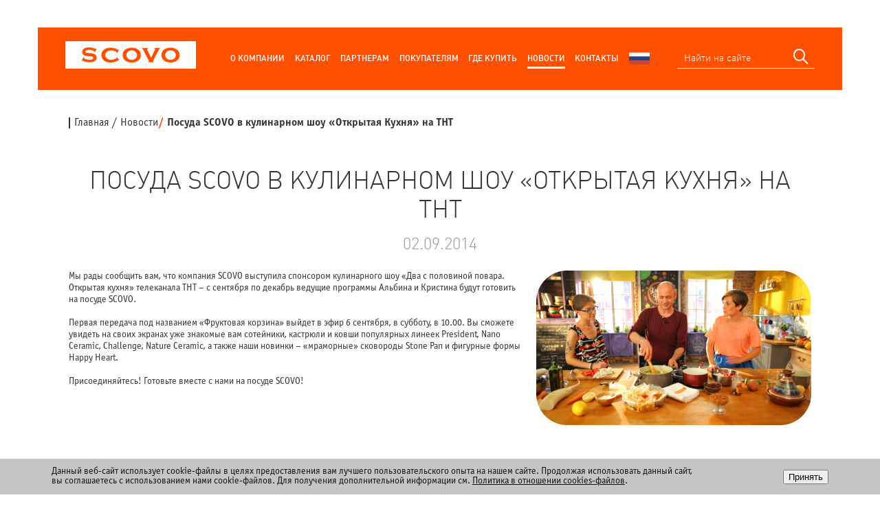

--- FILE ---
content_type: text/html; charset=UTF-8
request_url: https://scovo.ru/news/scovo-dishes-in-show-cooking-open-kitchen-on-tnt/
body_size: 14528
content:
<!DOCTYPE html>
<html lang="ru">
	<head>
		<meta http-equiv="Content-Type" content="text/html; charset=UTF-8" />
<meta name="robots" content="index, follow" />
<meta name="keywords" content="Посуда, антипригарное покрытие, керамическое покрытие, эмаль, Посуда российского производства, Нева Металл Посуда, Сковорода, сковородка, вок, гриль, Казан, Утятница, Жаровня, Блинница, Сотейник, Кастрюля, крышка, съемная ручка, тефаль, Tefal, Tescoma, Gipfel, Ландскрона, Vitesse, Bergner, Биол, Кулинар, Kulinar, Jarko, Flonal, Сково, Scovo" />
<script data-skip-moving="true">(function(w, d) {var v = w.frameCacheVars = {"CACHE_MODE":"HTMLCACHE","storageBlocks":[],"dynamicBlocks":{"LkGdQn":"aacfc79b1fa7","XEVOpk":"225a0087e393","g8taYv":"225a0087e393","fW13iv":"2194230c515a","qVsX9u":"ef151ba2e1aa"},"AUTO_UPDATE":true,"AUTO_UPDATE_TTL":120,"version":2};var inv = false;if (v.AUTO_UPDATE === false){if (v.AUTO_UPDATE_TTL && v.AUTO_UPDATE_TTL > 0){var lm = Date.parse(d.lastModified);if (!isNaN(lm)){var td = new Date().getTime();if ((lm + v.AUTO_UPDATE_TTL * 1000) >= td){w.frameRequestStart = false;w.preventAutoUpdate = true;return;}inv = true;}}else{w.frameRequestStart = false;w.preventAutoUpdate = true;return;}}var r = w.XMLHttpRequest ? new XMLHttpRequest() : (w.ActiveXObject ? new w.ActiveXObject("Microsoft.XMLHTTP") : null);if (!r) { return; }w.frameRequestStart = true;var m = v.CACHE_MODE; var l = w.location; var x = new Date().getTime();var q = "?bxrand=" + x + (l.search.length > 0 ? "&" + l.search.substring(1) : "");var u = l.protocol + "//" + l.host + l.pathname + q;r.open("GET", u, true);r.setRequestHeader("BX-ACTION-TYPE", "get_dynamic");r.setRequestHeader("X-Bitrix-Composite", "get_dynamic");r.setRequestHeader("BX-CACHE-MODE", m);r.setRequestHeader("BX-CACHE-BLOCKS", v.dynamicBlocks ? JSON.stringify(v.dynamicBlocks) : "");if (inv){r.setRequestHeader("BX-INVALIDATE-CACHE", "Y");}try { r.setRequestHeader("BX-REF", d.referrer || "");} catch(e) {}if (m === "APPCACHE"){r.setRequestHeader("BX-APPCACHE-PARAMS", JSON.stringify(v.PARAMS));r.setRequestHeader("BX-APPCACHE-URL", v.PAGE_URL ? v.PAGE_URL : "");}r.onreadystatechange = function() {if (r.readyState != 4) { return; }var a = r.getResponseHeader("BX-RAND");var b = w.BX && w.BX.frameCache ? w.BX.frameCache : false;if (a != x || !((r.status >= 200 && r.status < 300) || r.status === 304 || r.status === 1223 || r.status === 0)){var f = {error:true, reason:a!=x?"bad_rand":"bad_status", url:u, xhr:r, status:r.status};if (w.BX && w.BX.ready && b){BX.ready(function() {setTimeout(function(){BX.onCustomEvent("onFrameDataRequestFail", [f]);}, 0);});}w.frameRequestFail = f;return;}if (b){b.onFrameDataReceived(r.responseText);if (!w.frameUpdateInvoked){b.update(false);}w.frameUpdateInvoked = true;}else{w.frameDataString = r.responseText;}};r.send();var p = w.performance;if (p && p.addEventListener && p.getEntries && p.setResourceTimingBufferSize){var e = 'resourcetimingbufferfull';var h = function() {if (w.BX && w.BX.frameCache && w.BX.frameCache.frameDataInserted){p.removeEventListener(e, h);}else {p.setResourceTimingBufferSize(p.getEntries().length + 50);}};p.addEventListener(e, h);}})(window, document);</script>


<link href="/bitrix/templates/empty/components/bitrix/breadcrumb/breadcrumbs1/style.css?1493726104563" type="text/css"  rel="stylesheet" />
<link href="/bitrix/templates/empty/components/bitrix/news/news/bitrix/news.detail/.default/style.css?1493726107155" type="text/css"  rel="stylesheet" />
<link href="/bitrix/templates/empty/css/jquery-ui.css?149372610719614" type="text/css"  data-template-style="true"  rel="stylesheet" />
<link href="/bitrix/templates/empty/css/template.css?1750672805112529" type="text/css"  data-template-style="true"  rel="stylesheet" />
<link href="/bitrix/templates/empty/css/custom.css?17612037962467" type="text/css"  data-template-style="true"  rel="stylesheet" />
<link href="/bitrix/templates/empty/css/jquery.modal-0.9.1.min.css?16952951483201" type="text/css"  data-template-style="true"  rel="stylesheet" />
<link href="/bitrix/templates/empty/components/bitrix/menu/mobile-menu/style.css?1493726106581" type="text/css"  data-template-style="true"  rel="stylesheet" />
<link href="/bitrix/templates/empty/components/bitrix/menu/main-menu/style.css?16952822632074" type="text/css"  data-template-style="true"  rel="stylesheet" />
<link href="/bitrix/templates/empty/components/bitrix/form/modal-form/bitrix/form.result.new/.default/style.css?1493726106623" type="text/css"  data-template-style="true"  rel="stylesheet" />
<link href="/bitrix/components/niges/cookiesaccept/templates/.default/style.css?17383127652729" type="text/css"  data-template-style="true"  rel="stylesheet" />
<script>if(!window.BX)window.BX={};if(!window.BX.message)window.BX.message=function(mess){if(typeof mess==='object'){for(let i in mess) {BX.message[i]=mess[i];} return true;}};</script>
<script>(window.BX||top.BX).message({"JS_CORE_LOADING":"Загрузка...","JS_CORE_NO_DATA":"- Нет данных -","JS_CORE_WINDOW_CLOSE":"Закрыть","JS_CORE_WINDOW_EXPAND":"Развернуть","JS_CORE_WINDOW_NARROW":"Свернуть в окно","JS_CORE_WINDOW_SAVE":"Сохранить","JS_CORE_WINDOW_CANCEL":"Отменить","JS_CORE_WINDOW_CONTINUE":"Продолжить","JS_CORE_H":"ч","JS_CORE_M":"м","JS_CORE_S":"с","JSADM_AI_HIDE_EXTRA":"Скрыть лишние","JSADM_AI_ALL_NOTIF":"Показать все","JSADM_AUTH_REQ":"Требуется авторизация!","JS_CORE_WINDOW_AUTH":"Войти","JS_CORE_IMAGE_FULL":"Полный размер"});</script>

<script src="/bitrix/js/main/core/core.js?1761747949511455"></script>

<script>BX.Runtime.registerExtension({"name":"main.core","namespace":"BX","loaded":true});</script>
<script>BX.setJSList(["\/bitrix\/js\/main\/core\/core_ajax.js","\/bitrix\/js\/main\/core\/core_promise.js","\/bitrix\/js\/main\/polyfill\/promise\/js\/promise.js","\/bitrix\/js\/main\/loadext\/loadext.js","\/bitrix\/js\/main\/loadext\/extension.js","\/bitrix\/js\/main\/polyfill\/promise\/js\/promise.js","\/bitrix\/js\/main\/polyfill\/find\/js\/find.js","\/bitrix\/js\/main\/polyfill\/includes\/js\/includes.js","\/bitrix\/js\/main\/polyfill\/matches\/js\/matches.js","\/bitrix\/js\/ui\/polyfill\/closest\/js\/closest.js","\/bitrix\/js\/main\/polyfill\/fill\/main.polyfill.fill.js","\/bitrix\/js\/main\/polyfill\/find\/js\/find.js","\/bitrix\/js\/main\/polyfill\/matches\/js\/matches.js","\/bitrix\/js\/main\/polyfill\/core\/dist\/polyfill.bundle.js","\/bitrix\/js\/main\/core\/core.js","\/bitrix\/js\/main\/polyfill\/intersectionobserver\/js\/intersectionobserver.js","\/bitrix\/js\/main\/lazyload\/dist\/lazyload.bundle.js","\/bitrix\/js\/main\/polyfill\/core\/dist\/polyfill.bundle.js","\/bitrix\/js\/main\/parambag\/dist\/parambag.bundle.js"]);
</script>
<script>BX.Runtime.registerExtension({"name":"ui.dexie","namespace":"BX.DexieExport","loaded":true});</script>
<script>BX.Runtime.registerExtension({"name":"ls","namespace":"window","loaded":true});</script>
<script>BX.Runtime.registerExtension({"name":"fx","namespace":"window","loaded":true});</script>
<script>BX.Runtime.registerExtension({"name":"fc","namespace":"window","loaded":true});</script>
<script>(window.BX||top.BX).message({"LANGUAGE_ID":"ru","FORMAT_DATE":"DD.MM.YYYY","FORMAT_DATETIME":"DD.MM.YYYY HH:MI:SS","COOKIE_PREFIX":"BITRIX_SM","SERVER_TZ_OFFSET":"10800","UTF_MODE":"Y","SITE_ID":"s1","SITE_DIR":"\/"});</script>


<script  src="/bitrix/cache/js/s1/empty/kernel_main/kernel_main_v1.js?1763554481250135"></script>
<script src="/bitrix/js/ui/dexie/dist/dexie.bundle.js?1761747930218847"></script>
<script src="/bitrix/js/main/core/core_ls.js?17617479084201"></script>
<script src="/bitrix/js/main/core/core_frame_cache.js?176174793016945"></script>
<script>BX.setJSList(["\/bitrix\/js\/main\/core\/core_fx.js","\/bitrix\/js\/main\/session.js","\/bitrix\/js\/main\/pageobject\/dist\/pageobject.bundle.js","\/bitrix\/js\/main\/core\/core_window.js","\/bitrix\/js\/main\/date\/main.date.js","\/bitrix\/js\/main\/core\/core_date.js","\/bitrix\/js\/main\/utils.js","\/bitrix\/templates\/empty\/js\/jquery-2.1.4.min.js","\/bitrix\/templates\/empty\/js\/jquery-ui.min.js","\/bitrix\/templates\/empty\/js\/bootstrap-4.3.1.min.js","\/bitrix\/templates\/empty\/components\/bitrix\/menu\/main-menu\/script.js","\/bitrix\/templates\/empty\/js\/jquery.matchHeight-min.js","\/bitrix\/templates\/empty\/js\/jquery.mousewheel.min.js","\/bitrix\/templates\/empty\/js\/jquery.carouFredSel-6.2.1-packed.js","\/bitrix\/templates\/empty\/js\/jquery.fancybox.pack.js","\/bitrix\/templates\/empty\/js\/jquery.fancybox-buttons.js","\/bitrix\/templates\/empty\/js\/ion.rangeSlider.min.js","\/bitrix\/templates\/empty\/js\/main.js","\/bitrix\/templates\/empty\/js\/jquery.modal-0.9.1.min.js"]);</script>
<script type='text/javascript'>window['recaptchaFreeOptions']={'size':'normal','theme':'light','badge':'bottomleft','version':'','action':'','lang':'ru','key':'6LfA9R8UAAAAAAGtBXwCmnC-fcKyq7IH-e1r7IJI'};</script>
<script type="text/javascript">/**
*   ReCaptcha 2.0 Google js
*	Shevtcoff S.V. 
*	date 25.08.19
*	time 12:10
*/
;
"use strict";

(function(window, document){
    
    var Recaptchafree = Recaptchafree || {};
    Recaptchafree.form_submit;
    var settigs = window['recaptchaFreeOptions'];
    Recaptchafree.loadApi = function(){
        var detectRecaptchaApi = document.getElementById("recaptchaApi");
        if(!detectRecaptchaApi){
            var script = document.createElement('script');
            script.async = true;
            script.id = "recaptchaApi";
            script.src = "//www.google.com/recaptcha/api.js?onload=RecaptchafreeLoaded&render=explicit&hl=" + settigs["lang"];
            script.onerror = function() {
              console.error("Failed to load \"www.google.com/recaptcha/api.js\"");
            };
            document.getElementsByTagName("head")[0].appendChild(script); 
        } 
        return true;
    };

    Recaptchafree.loaded = function(){
        Recaptchafree.renderById = Recaptchafree.renderByIdAfterLoad;
        Recaptchafree.renderAll();
        /* If invisible recaptcha on the page */
        if(settigs["size"] === "invisible") {
            document.addEventListener('submit',function(e){
                if(e.target && e.target.tagName === "FORM"){
                    var g_recaptcha = e.target.querySelector('div.g-recaptcha');
                    var widget_id = g_recaptcha.getAttribute("data-widget");
                    grecaptcha.execute(widget_id);
                    Recaptchafree.form_submit = e.target;
                    e.preventDefault();    
                } 
            }, false);
            /* hide grecaptcha-badge, if multi invisible recaptcha */
            var badges = document.querySelectorAll('.grecaptcha-badge'); 
            for (var i = 1; i < badges.length; i++) {
                badges[i].style.display="none";
            }
        }
        /* update after ajax jQuery */
        if (window.jQuery){
            jQuery(document).ajaxComplete(function() {
                Recaptchafree.reset();
            });
        }
        /* update after ajax BX  */
        if (typeof window.BX.addCustomEvent !== "undefined"){
            window.BX.addCustomEvent('onAjaxSuccess', function () {
                Recaptchafree.reset();   
            });
        }
    };

    Recaptchafree.renderAll = function() { 
        var elements = document.querySelectorAll('div.g-recaptcha');
        for (var i = 0; i < elements.length; i++) {
            if(!elements[i].hasAttribute("data-widget")) {
                Recaptchafree.renderById(elements[i].getAttribute("id"));
            } 
        }
    };

    Recaptchafree.renderByIdAfterLoad = function(id) { 
        var el = document.getElementById(id);
        var widget = grecaptcha.render(el, {
            'sitekey'   : el.hasAttribute("data-sitekey") ? el.getAttribute("data-sitekey") : settigs["key"],
            'theme'     : el.hasAttribute("data-theme") ? el.getAttribute("data-theme") : settigs["theme"],
            'size'      : el.hasAttribute("data-size") ? el.getAttribute("data-size") : settigs["size"],
            'callback'  : el.hasAttribute("data-callback") ? el.getAttribute("data-callback") : settigs["callback"],
            'badge'     : el.hasAttribute("data-badge") ? el.getAttribute("data-badge") : settigs["badge"]
        });
        el.setAttribute("data-widget", widget);
    };

    Recaptchafree.reset = function() { 
        Recaptchafree.renderAll(); 
        var elements = document.querySelectorAll('div.g-recaptcha[data-widget]');
        for (var i = 0; i < elements.length; i++) {
            var id = elements[i].getAttribute('data-widget');
            if(window.grecaptcha){
                grecaptcha.reset(id);
            }
        }
    };

    Recaptchafree.submitForm = function(token){
        if(Recaptchafree.form_submit !== undefined){
            var x = document.createElement("INPUT"); /* create token input  */
            x.setAttribute("type", "hidden");  
            x.name = "g-recaptcha-response";
            x.value = token;
            Recaptchafree.form_submit.appendChild(x);  /* append current form  */
            var elements = Recaptchafree.form_submit.elements;
            for (var i = 0; i < elements.length; i++) {
                if(elements[i].getAttribute("type") === "submit")  {
                    var submit_hidden = document.createElement("INPUT"); /* create submit input hidden  */
                    submit_hidden.setAttribute("type", "hidden");  
                    submit_hidden.name = elements[i].name;
                    submit_hidden.value = elements[i].value;
                    Recaptchafree.form_submit.appendChild(submit_hidden);  /* append current form  */
                }
            }
            document.createElement('form').submit.call(Recaptchafree.form_submit); /* submit form  */
        }       
    };

    Recaptchafree.throttle = function(func, wait, options) {
        var context, args, result;
        var timeout = null;
        var previous = 0;
        if (!options) options = {};
        var later = function() {
          previous = options.leading === false ? 0 : new Date().getTime();
          timeout = null;
          result = func.apply(context, args);
          if (!timeout) context = args = null;
        };
        return function() {
          var now = new Date().getTime();
          if (!previous && options.leading === false) previous = now;
          var remaining = wait - (now - previous);
          context = this;
          args = arguments;
          if (remaining <= 0 || remaining > wait) {
            if (timeout) {
              clearTimeout(timeout);
              timeout = null;
            }
            previous = now;
            result = func.apply(context, args);
            if (!timeout) context = args = null;
          } else if (!timeout && options.trailing !== false) {
            timeout = setTimeout(later, remaining);
          }
          return result;
        };
    };

    Recaptchafree.replaceCaptchaBx = function(){
        var images = document.body.querySelectorAll('form img');
        var src = '[data-uri]';
        Recaptchafree.renderAll();
        for (var i = 0; i < images.length; i++) {
            var img = images[i];
            if (/\/bitrix\/tools\/captcha\.php\?(captcha_code|captcha_sid)=[0-9a-z]+/i.test(img.src)) {
                img['src'] = src;
                img.removeAttribute("width");
                img.removeAttribute('height');
                img.style.display = 'none';
                if(!img.parentNode.querySelector(".g-recaptcha")){
                    var recaptchaId = 'd_recaptcha_' +Math.floor(Math.random()*16777215).toString(16);
                    var replacement = document.createElement('div');
                    replacement['id'] = recaptchaId;
                    replacement['className'] = 'g-recaptcha';
                    img.parentNode.appendChild(replacement);
                    Recaptchafree.renderById(recaptchaId);
                }    
            }
        }
        var inputs = document.querySelectorAll('form input[name="captcha_word"]');
        for (var i = 0; i < inputs.length; i++) {
            var inp = inputs[i];
            if (inp.style.display !== "none") {
                inp.style.display = "none";
            } 
            inp.value = "";
        }  
    };

    Recaptchafree.init = function(){
        Recaptchafree.renderById = Recaptchafree.loadApi;
        document.addEventListener("DOMContentLoaded", function () {
            Recaptchafree.renderAll();
            Recaptchafree.replaceCaptchaBx();
            var throttled = Recaptchafree.throttle(Recaptchafree.replaceCaptchaBx, 200);
            var MutationObserver = window.MutationObserver
                || window.WebKitMutationObserver
                || window.MozMutationObserver;

            if (!!MutationObserver) {
                var observer = new MutationObserver(function(mutations) {
                    mutations.forEach(function(mutation) {
                       if(mutation.type === 'childList' && mutation.addedNodes.length > 0 && mutation.addedNodes[0].tagName !== "IFRAME"){
                        throttled();  
                       }
                    });
                });
                observer.observe(document.body, {
                    attributes: false,
                    characterData: false,
                    childList: true,
                    subtree: true,
                    attributeOldValue: false,
                    characterDataOldValue: false
                });
            } else {
                document.addEventListener('DOMNodeInserted', function(mutation) {
                    throttled();
                });
            }
        });
    };
    
    Recaptchafree.init(); 
    window.Recaptchafree = Recaptchafree;
    window.RecaptchafreeLoaded = Recaptchafree.loaded;
    window.RecaptchafreeSubmitForm = Recaptchafree.submitForm;

})(window, document);</script>
<script type="text/javascript">
if (window == window.top) {
	document.addEventListener("DOMContentLoaded", function() {
		var div = document.createElement("div"); div.innerHTML = ' <div id="nca-cookiesaccept-line" class="nca-cookiesaccept-line style-3 "> <div id="nca-nca-position-left"id="nca-bar" class="nca-bar nca-style- nca-animation-none nca-position-left"> <div class="nca-cookiesaccept-line-text">Данный веб-сайт использует cookie-файлы в целях предоставления вам лучшего пользовательского опыта на нашем сайте. Продолжая использовать данный сайт, вы соглашаетесь с использованием нами cookie-файлов. Для получения дополнительной информации см. <a href="https://scovo.ru/politika-v-otnoshenii-cookies-faylov.php" target="_blank">Политика в отношении cookies-файлов</a>.</div> <div><button type="button" id="nca-cookiesaccept-line-accept-btn" onclick="ncaCookieAcceptBtn()" >Принять</button></div> </div> </div> ';
		document.body.appendChild(div);
	});
}
function ncaCookieAcceptBtn(){ 
	var alertWindow = document.getElementById("nca-cookiesaccept-line"); alertWindow.remove();
	var cookie_string = "NCA_COOKIE_ACCEPT_1" + "=" + escape("Y"); 
	var expires = new Date((new Date).getTime() + (1000 * 60 * 60 * 24 * 1500)); 
	cookie_string += "; expires=" + expires.toUTCString(); 
	cookie_string += "; path=" + escape ("/"); 
	document.cookie = cookie_string; 	
}
function ncaCookieAcceptCheck(){
	var closeCookieValue = "N"; 
	var value = "; " + document.cookie;
	var parts = value.split("; " + "NCA_COOKIE_ACCEPT_1" + "=");
	if (parts.length == 2) { 
		closeCookieValue = parts.pop().split(";").shift(); 
	}
	if(closeCookieValue != "Y") { 
		/*document.head.insertAdjacentHTML("beforeend", "<style>#nca-cookiesaccept-line {display:flex}</style>")*/
	} else { 
		document.head.insertAdjacentHTML("beforeend", "<style>#nca-cookiesaccept-line {display:none}</style>")
	}
}
ncaCookieAcceptCheck();
</script>
 <style> .nca-cookiesaccept-line { box-sizing: border-box !important; margin: 0 !important; border: none !important; width: 100% !important; min-height: 10px !important; max-height: 250px !important; display: block; clear: both !important; padding: 12px !important; position: fixed; bottom: 0px !important; opacity: 1; transform: translateY(0%); z-index: 99999; } .nca-cookiesaccept-line > div { display: flex; align-items: center; } .nca-cookiesaccept-line > div > div { padding-left: 5%; padding-right: 5%; } .nca-cookiesaccept-line a { color: inherit; text-decoration:underline; } @media screen and (max-width:767px) { .nca-cookiesaccept-line > div > div { padding-left: 1%; padding-right: 1%; } } </style> 
<!-- dev2fun module opengraph -->
<meta property="og:title" content="SCOVO"/>
<meta property="og:url" content="https://scovo.ru/news/scovo-dishes-in-show-cooking-open-kitchen-on-tnt/index.php"/>
<meta property="og:type" content="website"/>
<!-- /dev2fun module opengraph -->



<script  src="/bitrix/cache/js/s1/empty/template_5e28ed88f22075e9855d0ad1691826ae/template_5e28ed88f22075e9855d0ad1691826ae_v1.js?1762329111336226"></script>

					<script src="/bitrix/js/main/core/core_window.js" type="text/javascript" async="async"></script>
			<script src="/bitrix/js/main/core/core_ajax.js" type="text/javascript" async="async"></script>
					<!--<script src="js/jquery-2.1.4.min.js" type="text/javascript"></script>-->
				<!--<script src="js/jquery-ui.min.js" type="text/javascript"></script>-->
		<title>SCOVO</title>
		<link rel="shortcut icon" type="image/x-icon" href="/favicon.ico" />
		<meta name="viewport" content="width=device-width"/>
		<meta http-equiv="content-type" content="text/html; charset=utf-8" />
		<!--<link rel="stylesheet" href="css/jquery-ui.css" type="text/css" />
		<link rel="stylesheet" href="css/template.css" type="text/css" />
		<link rel="stylesheet" href="css/custom.css" type="text/css" />
		<script src="js/bootstrap-4.3.1.min.js" type="text/javascript"></script>
        <link rel="stylesheet" href="css/jquery.modal-0.9.1.min.css" type="text/css" />-->
	</head>
	<body>
		<div id="panel">
					</div>
		<header id="header">
			<div class="container clearfix">
				<div class="wrap clearfix">
					<div id="hide_menu">
						<div class="hide_menu-bg">
							<div id="bxdynamic_LkGdQn_start" style="display:none"></div>
<ul>

	<li><a href="/about/" aria-label="О компании">О компании</a></li>

	<li><a href="/catalog/" aria-label="Каталог">Каталог</a></li>

	<li><a href="/partners/" aria-label="Партнерам">Партнерам</a></li>

	<li><a href="/buyers/" aria-label="Покупателям">Покупателям</a></li>

	<li><a href="/where-to-buy/" aria-label="Где купить">Где купить</a></li>

	<li><a href="/news/" aria-label="Новости">Новости</a></li>

	<li><a href="/contacts/" aria-label="Контакты">Контакты</a></li>


</ul>
<div id="bxdynamic_LkGdQn_end" style="display:none"></div>							<form class="module-search module-search--hide" action="search" method="get">
                                <input type="text" name="q" class="inputbox-search" placeholder="Найти на сайте">
                                <input type="hidden" name="how" value="r">
                                <button type="submit" class="btn-search icon-zoom" aria-label="Найти"></button>
                            </form>
                            							<div style="display: flex;justify-content: end;background: white;">
								<!-- GTranslate: https://gtranslate.io/ -->
								<!-- <a href="#" onclick="doGTranslate('ru|en');return false;" title="English" class="gflag nturl" style="background-position:-0px -0px;"><img src="//gtranslate.net/flags/blank.png" height="32" width="32" alt="English"></a><a href="#" onclick="doGTranslate('ru|ru');return false;" title="Russian" class="gflag nturl" style="background-position:-500px -200px;"><img src="//gtranslate.net/flags/blank.png" height="32" width="32" alt="Russian"></a>-->
								<style type="text/css" data-skip-moving="true">
								<!--
								a.gflag {vertical-align:middle;font-size:32px;padding:1px 0;background-repeat:no-repeat;background-image:url(//gtranslate.net/flags/32.png);}
								a.gflag img {border:0;}
								a.gflag:hover {background-image:url(//gtranslate.net/flags/32a.png);}
								#goog-gt-tt {display:none !important;}
								.goog-te-banner-frame {display:none !important;}
								.goog-te-menu-value:hover {text-decoration:none !important;}
								body {top:0 !important;}
								#google_translate_element2 {display:none!important;}
								-->
								</style>

								<div id="google_translate_element2"><div class="skiptranslate goog-te-gadget" dir="ltr" style=""><div id=":0.targetLanguage"><select class="goog-te-combo" aria-label="Язык виджета Google Переводчика"><option value="">Выбрать язык</option><option value="az">азербайджанский</option><option value="sq">албанский</option><option value="am">амхарский</option><option value="en">английский</option><option value="ar">арабский</option><option value="hy">армянский</option><option value="af">африкаанс</option><option value="eu">баскский</option><option value="be">белорусский</option><option value="bn">бенгальский</option><option value="my">бирманский</option><option value="bg">болгарский</option><option value="bs">боснийский</option><option value="cy">валлийский</option><option value="hu">венгерский</option><option value="vi">вьетнамский</option><option value="haw">гавайский</option><option value="gl">галисийский</option><option value="el">греческий</option><option value="ka">грузинский</option><option value="gu">гуджарати</option><option value="da">датский</option><option value="zu">зулу</option><option value="iw">иврит</option><option value="ig">игбо</option><option value="yi">идиш</option><option value="id">индонезийский</option><option value="ga">ирландский</option><option value="is">исландский</option><option value="es">испанский</option><option value="it">итальянский</option><option value="yo">йоруба</option><option value="kk">казахский</option><option value="kn">каннада</option><option value="ca">каталанский</option><option value="ky">киргизский</option><option value="zh-TW">китайский (традиционный)</option><option value="zh-CN">китайский (упрощенный)</option><option value="ko">корейский</option><option value="co">корсиканский</option><option value="ht">креольский (Гаити)</option><option value="ku">курманджи</option><option value="km">кхмерский</option><option value="xh">кхоса</option><option value="lo">лаосский</option><option value="la">латинский</option><option value="lv">латышский</option><option value="lt">литовский</option><option value="lb">люксембургский</option><option value="mk">македонский</option><option value="mg">малагасийский</option><option value="ms">малайский</option><option value="ml">малаялам</option><option value="mt">мальтийский</option><option value="mi">маори</option><option value="mr">маратхи</option><option value="mn">монгольский</option><option value="de">немецкий</option><option value="ne">непальский</option><option value="nl">нидерландский</option><option value="no">норвежский</option><option value="or">ория</option><option value="pa">панджаби</option><option value="fa">персидский</option><option value="pl">польский</option><option value="pt">португальский</option><option value="ps">пушту</option><option value="rw">руанда</option><option value="ro">румынский</option><option value="sm">самоанский</option><option value="ceb">себуанский</option><option value="sr">сербский</option><option value="st">сесото</option><option value="si">сингальский</option><option value="sd">синдхи</option><option value="sk">словацкий</option><option value="sl">словенский</option><option value="so">сомалийский</option><option value="sw">суахили</option><option value="su">суданский</option><option value="tg">таджикский</option><option value="th">тайский</option><option value="ta">тамильский</option><option value="tt">татарский</option><option value="te">телугу</option><option value="tr">турецкий</option><option value="tk">туркменский</option><option value="uz">узбекский</option><option value="ug">уйгурский</option><option value="uk">украинский</option><option value="ur">урду</option><option value="tl">филиппинский</option><option value="fi">финский</option><option value="fr">французский</option><option value="fy">фризский</option><option value="ha">хауса</option><option value="hi">хинди</option><option value="hmn">хмонг</option><option value="hr">хорватский</option><option value="ny">чева</option><option value="cs">чешский</option><option value="sv">шведский</option><option value="sn">шона</option><option value="gd">шотландский (гэльский)</option><option value="eo">эсперанто</option><option value="et">эстонский</option><option value="jw">яванский</option><option value="ja">японский</option></select></div>Технологии <span style="white-space:nowrap"><a class="goog-logo-link" href="https://translate.google.com" target="_blank"><img src="https://www.gstatic.com/images/branding/googlelogo/1x/googlelogo_color_42x16dp.png" width="37px" height="14px" style="padding-right: 3px" alt="Google Переводчик">Переводчик</a></span></div></div>
								<script type="text/javascript" data-skip-moving="true">
								function googleTranslateElementInit2() {new google.translate.TranslateElement({pageLanguage: 'ru',autoDisplay: false}, 'google_translate_element2');}
								</script><script type="text/javascript" data-skip-moving="true" src="https://translate.google.com/translate_a/element.js?cb=googleTranslateElementInit2"></script>


								<script type="text/javascript" data-skip-moving="true">
								/* <![CDATA[ */
								eval(function(p,a,c,k,e,r){e=function(c){return(c<a?'':e(parseInt(c/a)))+((c=c%a)>35?String.fromCharCode(c+29):c.toString(36))};if(!''.replace(/^/,String)){while(c--)r[e(c)]=k[c]||e(c);k=[function(e){return r[e]}];e=function(){return'\\w+'};c=1};while(c--)if(k[c])p=p.replace(new RegExp('\\b'+e(c)+'\\b','g'),k[c]);return p}('6 7(a,b){n{4(2.9){3 c=2.9("o");c.p(b,f,f);a.q(c)}g{3 c=2.r();a.s(\'t\'+b,c)}}u(e){}}6 h(a){4(a.8)a=a.8;4(a==\'\')v;3 b=a.w(\'|\')[1];3 c;3 d=2.x(\'y\');z(3 i=0;i<d.5;i++)4(d[i].A==\'B-C-D\')c=d[i];4(2.j(\'k\')==E||2.j(\'k\').l.5==0||c.5==0||c.l.5==0){F(6(){h(a)},G)}g{c.8=b;7(c,\'m\');7(c,\'m\')}}',43,43,'||document|var|if|length|function|GTranslateFireEvent|value|createEvent||||||true|else|doGTranslate||getElementById|google_translate_element2|innerHTML|change|try|HTMLEvents|initEvent|dispatchEvent|createEventObject|fireEvent|on|catch|return|split|getElementsByTagName|select|for|className|goog|te|combo|null|setTimeout|500'.split('|'),0,{}))
								/* ]]> */
								</script>
							</div>
                            						</div>
					</div>

					<div class="logo-wrap">
                        <a href="/"><img src="/bitrix/templates/empty/images/logo.png" alt="SCOVO"></a>
                    </div>

					<div id="show_menu">
                        <a href="#" aria-label="Меню">
							<i></i>
							<i></i>
							<i></i>
						</a>
                    </div>

					<form class="module-search" action="/search/" method="get">
						<input type="text" name="q" class="inputbox-search" placeholder="Найти на сайте">
						<input type="hidden" name="how" value="r">
						<button type="submit" class="btn-search icon-zoom" title="Поиск"></button>
					</form>

					<nav>
						<div id="bxdynamic_XEVOpk_start" style="display:none"></div>
	<ul class="main-menu">
									<li><a href="/about/">О компании</a></li>
			
									<li><a href="/catalog/">Каталог</a></li>
			
									<li><a href="/partners/">Партнерам</a></li>
			
									<li><a href="/buyers/">Покупателям</a></li>
			
									<li><a href="/where-to-buy/">Где купить</a></li>
			
									<li class="active"><a href="/news/">Новости</a></li>
			
									<li><a href="/contacts/">Контакты</a></li>
			
				<li class="change-lang-snippet">
			<!-- GTranslate: https://gtranslate.io/ -->
			<div class="dropdown">
				<div class="dropbtn ru"></div>
				<div class="dropdown-content">
					<a href="#" onclick="doGTranslate('ru|ru'); return false;" title="Russian" data-lang="ru" style="color:black;padding-bottom: 5px;">
						<img src="//gtranslate.net/flags/blank.png" width="23" alt="Russian" />&#4448;RUS</a>
					<a href="#" onclick="doGTranslate('ru|en');return false;" title="English" data-lang="en" style="color:black;padding-bottom: 5px;">
						<img src="//gtranslate.net/flags/blank.png"  width="23" alt="English" />&#4448;ENG</a>
				</div>
			</div>
		</li>
	</ul>
<div id="bxdynamic_XEVOpk_end" style="display:none"></div>					</nav>
				</div>

			</div>
		</header>




				<section class="content-line">
			<div class="container">
						<div class="wrapper-box bread-wrapper clearfix mb55"><ul class="module-bread fleft">
		    <li id="bx_breadcrumb_0" itemscope="" itemtype="http://data-vocabulary.org/Breadcrumb" itemref="bx_breadcrumb_1">
		        <a href="/" title="Главная" itemprop="url"><span itemprop="title">Главная</span></a>
		    </li>
		    <li id="bx_breadcrumb_1" itemscope="" itemtype="http://data-vocabulary.org/Breadcrumb" itemprop="child">
		        <a href="/news/" title="Новости" itemprop="url"><span itemprop="title">Новости</span></a>
		    </li><li><span>Посуда SCOVO в кулинарном шоу «Открытая Кухня» на ТНТ</span></li></ul></div><div class="news-inside clearfix">
	<div class="content-wrap item-page">
					<h1 class="mb15">Посуда SCOVO в кулинарном шоу «Открытая Кухня» на ТНТ</h1>
							<div class="news-inside__date">02.09.2014</div>
									<img width="400" alt="Scovo_открытая кухня" src="/upload/medialibrary/42f/42f0966f4a4cb907a41468eb664f18e9.jpg" height="225" title="Scovo_открытая кухня" align="right">Мы рады сообщить вам, что компания SCOVO выступила спонсором кулинарного шоу «Два с половиной повара. Открытая кухня» телеканала ТНТ – с сентября по декабрь ведущие программы Альбина и Кристина будут готовить на посуде SCOVO. <br>
 <br>
 Первая передача под названием «Фруктовая корзина» выйдет в эфир 6 сентября, в субботу, в 10.00. Вы сможете увидеть на своих экранах уже знакомые вам сотейники, кастрюли и ковши популярных линеек President, Nano Ceramic, Challenge, Nature Ceramic, а также наши новинки – «мраморные» сковороды Stone Pan и фигурные формы Happy Heart. <br>
 <br>
Присоединяйтесь! Готовьте вместе с нами на посуде SCOVO!			</div>
			

</div>


<div class="buttons mt40 mb40"><span class="btn-more btn-more--grey">ЕЩЕ <strong>Рекомендуем</strong></span></div>

	<div class="row row--pad0 row--w100-600 row--w50-1024">
				<div class="col span4 height-item mb0" data-mh="group-3">
			<div class="news-box news-box--article h100p">
				<div class="news-box__head"><h4 class="news-box__title">Сколько посуды должно быть в доме?</h4></div>
				<div class="news-box__text">
					Существует множество различных видов и форм посуды, от простых ежедневных предметов, до премиальной посуды. Определиться в многообразии форм и не занимать лишней посудой место на кухне поможет эта статья.				</div>
				<a href="/buyers/how-much-washing-should-be-in-the-house/" class="news-box__link"></a>
			</div>
		</div>
				<div class="col span4 height-item mb0" data-mh="group-3">

			<div class="news-box news-box--article news-box--white h100p">
				<div class="news-box__head"><h4 class="news-box__title">Правила ухода за сковородой с антипригарным покрытием</h4></div>
				<div class="news-box__text">
					Все мы знаем, что такое сковорода и как ею пользоваться. Но вот как сохранить изделие, чтобы сковорода прослужила Вам &nbsp;долго? Правильное использование сковородки — это первый шаг в правильном уходе за ней. Чтобы посуда с антипригарным покрытием служила &nbsp;вам верой и правдой долгие годы — нужно постоянно придерживаться нескольких нехитрых правил при их использовании.				</div>
				<a href="/buyers/the-rules-of-care-for-non-stick-pan/" class="news-box__link"></a>
			</div>

		</div>
				<div class="col span4 height-item mb0 hidden visible-1024" data-mh="group-3">

			<div class="news-box__head"><h4 class="news-box__title">Понятие политетрафторэтилен, птфэ или тефлон и его связь с антипригарными сковородками</h4></div>
			<div class="news-box__text">
				Антипригарное покрытие, в быту называемое тефлон, а по научному политетрафторэтилен, не всегда использовался для производства посуды – у него богатая история и как у любого «долгожителя», у этого вещества огромное количество мифов, которые мы решили развенчать в этой статье.			</div>
			<a href="/buyers/the-concept-of-polytetrafluoroethylene-or-ptfe-teflon-and-its-relation-to-non-stick-pans/" class="news-box__link"></a>

		</div>
		<div class="col span4 height-item mb0" data-mh="group-3">

			<div class="news-box news-box--more h100p">
				<div class="table h100p w100p">
					<div class="table-cell tcenter">
						<div class="news-box__text icon-double-right__after">Все <strong>СТАТЬИ</strong></div>
					</div>
				</div>
				<a href="/buyers/" class="news-box__link"></a>
			</div>

		</div>

	</div>

</div>

<!--
	<div class="col span4 height-item mb0" data-mh="group-3">

		<div class="news-box news-box--article h100p">
			<div class="news-box__head"><h4 class="news-box__title">Антипригарные покрытия:<br> керамическое или классическое?<br> Объективная оценка специалистов</h4></div>
			<div class="news-box__text">SCOVO, заботясь о своих потребителях и вследствие засилия интернета непроверенной и некорректной информацией, носящей спекулятивный характер вокруг темы  антипригарной посуды в целом и антипригарных покрытий в частности...</div>
			<a href="" class="news-box__link"></a>
		</div>

	</div>
	<p class="news-item" id="">

					<span class="news-date-time"></span>
											<a href=""><b></b></a><br />
							<b></b><br />
																	<div style="clear:both"></div>
							<small>
			:&nbsp;			</small><br />
							<small>
			:&nbsp;
																				</small><br />
			</p>
-->	<br /></div>

    </div>
    </section>
<footer>
    <div class="container">
        <div class="wrap clearfix">
            <div class="row">
                <div class="col module-copy">
                    2010 - 2026 © SCOVO                </div>
                <ul class="col ul-soc">
	<li><a href="https://ok.ru/scovo" target="_blank" aria-label="Scovo в Одноклассниках"><i class="icon-odnoklas"></i></a></li>
	<li><a href="https://vk.com/scovo" target="_blank" aria-label="Scovo в ВКонтакте"><i class="icon-vk"></i></a></li>
	<!-- li><a href="#"><i class="icon-facebook"></i></a></li -->
</ul>                <div class="col module-des"> <a href="https://xn--b1aedfedwqbdfbnzkf0oe.xn--p1ai/" target="_blank"><img src="/images/proizvoditelnost-xs.png" alt="Производительность.РФ"></a></div>
                <div class="footer-menu hidden-1100">
                    <div id="bxdynamic_g8taYv_start" style="display:none"></div>
	<ul class="main-menu">
									<li><a href="/about/">О компании</a></li>
			
									<li><a href="/catalog/">Каталог</a></li>
			
									<li><a href="/partners/">Партнерам</a></li>
			
									<li><a href="/buyers/">Покупателям</a></li>
			
									<li><a href="/where-to-buy/">Где купить</a></li>
			
									<li class="active"><a href="/news/">Новости</a></li>
			
									<li><a href="/contacts/">Контакты</a></li>
			
				<li class="change-lang-snippet">
			<!-- GTranslate: https://gtranslate.io/ -->
			<div class="dropdown">
				<div class="dropbtn ru"></div>
				<div class="dropdown-content">
					<a href="#" onclick="doGTranslate('ru|ru'); return false;" title="Russian" data-lang="ru" style="color:black;padding-bottom: 5px;">
						<img src="//gtranslate.net/flags/blank.png" width="23" alt="Russian" />&#4448;RUS</a>
					<a href="#" onclick="doGTranslate('ru|en');return false;" title="English" data-lang="en" style="color:black;padding-bottom: 5px;">
						<img src="//gtranslate.net/flags/blank.png"  width="23" alt="English" />&#4448;ENG</a>
				</div>
			</div>
		</li>
	</ul>
<div id="bxdynamic_g8taYv_end" style="display:none"></div>                </div>
            </div>
				<a href="https://scovo.ru/politika-v-otnoshenii-cookies-faylov.php" target="_blank">Политика в отношении cookies-файлов</a>.
				<a href="https://scovo.ru/oferta.php" target="_blank">Не является публичной офертой</a>.
        </div>
    </div>
</footer>

<div id="popup_overflow"></div>
<div id="comp_2553ea01c796aedd8f8b25aab2efd923"><div id="bxdynamic_fW13iv_start" style="display:none"></div>


	<div class="popup_wrap" id="send-popup">
		<div class="popup">
			<a href="#" class="close icon-close"></a>
			<div class="popup__content">
				<form name="SIMPLE_FORM_1" action="/news/scovo-dishes-in-show-cooking-open-kitchen-on-tnt/" method="POST" enctype="multipart/form-data"><input type="hidden" name="sessid" id="sessid" value="" /><input type="hidden" name="WEB_FORM_ID" value="1" />        									<div class="popup__title">Напишите нам</div>
													                        <div class="input-row input-row__star"><input type="text" name="form_text_2" class="inputbox" placeholder="Телефон" required="required"></div>
                    									                        <div class="input-row input-row__star"><input type="text" name="form_text_3" class="inputbox" placeholder="E-mail" required="required"></div>
                    									                        <div class="input-row input-row__star"><textarea placeholder="Сообщение" name="form_textarea_4" required="required"></textarea></div>
                    									                        <div class="input-row "><input type="file" name="form_file_17" class="inputbox" placeholder="Файл #1" ></div>
                    									                        <div class="input-row "><input type="file" name="form_file_18" class="inputbox" placeholder="Файл #2" ></div>
                    									                        <div class="input-row "><input type="file" name="form_file_19" class="inputbox" placeholder="Файл #3" ></div>
                    				                  <div class="input-row input-row__star"><input type="hidden" name="captcha_sid" value="0eac9a76bbe9ea5fec9ac64d6c0adfa0" /><img src="/bitrix/tools/captcha.php?captcha_sid=0eac9a76bbe9ea5fec9ac64d6c0adfa0" width="180" height="40" /><br /><input type="text" name="captcha_word" size="30" maxlength="50" value="" class="inputtext" /></div>
        				<div class="buttons clearfix">
					<p class="fleft required-fields">Обязательные поля</p>
					<input type="hidden" name="web_form_apply" value="Y">
					<input type="submit" name="web_form_apply" class="btn fright btn--big" value="Отправить">
									</div>
				</form>			</div>
		</div>
	</div>
<div id="bxdynamic_fW13iv_end" style="display:none"></div></div><div id="comp_819b03b48b9f87710bf56efabbc4505b"><div id="bxdynamic_qVsX9u_start" style="display:none"></div>


	<div class="popup_wrap" id="shop-popup">
		<div class="popup">
			<a href="#" class="close icon-close"></a>
			<div class="popup__content">
				<form name="SIMPLE_FORM_3" action="/news/scovo-dishes-in-show-cooking-open-kitchen-on-tnt/" method="POST" enctype="multipart/form-data"><input type="hidden" name="sessid" id="sessid_1" value="" /><input type="hidden" name="WEB_FORM_ID" value="3" />        									<div class="popup__title">Добавить свой магазин</div>
													                        <div class="input-row input-row__star"><input type="text" name="form_text_9" class="inputbox" placeholder="Название" required="required"></div>
                    									                        <div class="input-row input-row__star"><input type="text" name="form_text_10" class="inputbox" placeholder="Адрес" required="required"></div>
                    									                        <div class="input-row "><input type="text" name="form_text_11" class="inputbox" placeholder="Телефон" ></div>
                    									                        <div class="input-row "><input type="text" name="form_text_12" class="inputbox" placeholder="Время работы" ></div>
                    									                        <div class="input-row "><input type="text" name="form_text_13" class="inputbox" placeholder="Сайт" ></div>
                    									                        <div class="input-row "><input type="text" name="form_text_14" class="inputbox" placeholder=" Контактное лицо" ></div>
                    									                        <div class="input-row "><input type="text" name="form_text_15" class="inputbox" placeholder="Телефон конт. лица" ></div>
                    									                        <div class="input-row "><input type="text" name="form_text_16" class="inputbox" placeholder="Эл. почта конт. лица" ></div>
                    				                  <div class="input-row input-row__star"><input type="hidden" name="captcha_sid" value="03cfebd6461f67b337739474951f7db1" /><img src="/bitrix/tools/captcha.php?captcha_sid=03cfebd6461f67b337739474951f7db1" width="180" height="40" /><br /><input type="text" name="captcha_word" size="30" maxlength="50" value="" class="inputtext" /></div>
        				<div class="buttons clearfix">
					<p class="fleft required-fields">Обязательные поля</p>
					<input type="hidden" name="web_form_apply" value="Y">
					<input type="submit" name="web_form_apply" class="btn fright btn--big" value="Отправить">
									</div>
				</form>			</div>
		</div>
	</div>
<div id="bxdynamic_qVsX9u_end" style="display:none"></div></div><div class="popup_wrap thanks" style="position: fixed;">
    <div class="popup">
        <a href="#" class="close icon-close"></a>
        <div class="popup__content">
            <div class="popup__title">Спасибо за заявку</div>
            <p>Мы свяжемся с вами в ближайшее время</p>
        </div>
    </div>
</div>




<!--<script type="module" src="https://unpkg.com/@google/model-viewer/dist/model-viewer.js"></script>
<script nomodule src="https://unpkg.com/@google/model-viewer/dist/model-viewer-legacy.js"></script>-->
<!--<script src="js/model-viewer/dist/model-viewer-umd.min.js" type="text/javascript" defer></script>-->
<!--<script src="js/jquery.matchHeight-min.js" type="text/javascript"></script>
<script src="js/jquery.mousewheel.min.js" type="text/javascript"></script>
<script src="js/jquery.carouFredSel-6.2.1-packed.js" type="text/javascript"></script>
<script src="js/jquery.fancybox.pack.js" type="text/javascript"></script>
<script src="js/jquery.fancybox-buttons.js" type="text/javascript"></script>
<script src="js/ion.rangeSlider.min.js" type="text/javascript"></script>
<script src="js/main.js" type="text/javascript"></script>
<script src="js/jquery.modal-0.9.1.min.js"></script>-->
<!-- Yandex.Metrika counter --> <script type="text/javascript" >
(function(m,e,t,r,i,k,a){m[i]=m[i]||function(){(m[i].a=m[i].a||[]).push(arguments)}; 
m[i].l=1*new Date(); for (var j = 0; j < document.scripts.length; j++) 
{if (document.scripts[j].src === r) { return; }}
k=e.createElement(t),a=e.getElementsByTagName(t)[0],k.async=1,k.src=r,a.parentNode.insertBefore(k,a)}) 
(window, document, "script", "https://mc.yandex.ru/metrika/tag.js", "ym"); ym(12440677, "init", 
{ clickmap:true, trackLinks:true, accurateTrackBounce:true, webvisor:true, trackHash:true }); 
</script> <noscript><div><img src="https://mc.yandex.ru/watch/12440677" style="position:absolute; left:-9999px;" alt="" 
/></div></noscript> <!-- /Yandex.Metrika counter -->
</body>
</html>
<!--2378dcd63d13c4c388d555531024faf6-->

--- FILE ---
content_type: text/html; charset=utf-8
request_url: https://www.google.com/recaptcha/api2/anchor?ar=1&k=6LfA9R8UAAAAAAGtBXwCmnC-fcKyq7IH-e1r7IJI&co=aHR0cHM6Ly9zY292by5ydTo0NDM.&hl=ru&v=PoyoqOPhxBO7pBk68S4YbpHZ&theme=light&size=normal&badge=bottomleft&anchor-ms=20000&execute-ms=30000&cb=qnos58k247kh
body_size: 49592
content:
<!DOCTYPE HTML><html dir="ltr" lang="ru"><head><meta http-equiv="Content-Type" content="text/html; charset=UTF-8">
<meta http-equiv="X-UA-Compatible" content="IE=edge">
<title>reCAPTCHA</title>
<style type="text/css">
/* cyrillic-ext */
@font-face {
  font-family: 'Roboto';
  font-style: normal;
  font-weight: 400;
  font-stretch: 100%;
  src: url(//fonts.gstatic.com/s/roboto/v48/KFO7CnqEu92Fr1ME7kSn66aGLdTylUAMa3GUBHMdazTgWw.woff2) format('woff2');
  unicode-range: U+0460-052F, U+1C80-1C8A, U+20B4, U+2DE0-2DFF, U+A640-A69F, U+FE2E-FE2F;
}
/* cyrillic */
@font-face {
  font-family: 'Roboto';
  font-style: normal;
  font-weight: 400;
  font-stretch: 100%;
  src: url(//fonts.gstatic.com/s/roboto/v48/KFO7CnqEu92Fr1ME7kSn66aGLdTylUAMa3iUBHMdazTgWw.woff2) format('woff2');
  unicode-range: U+0301, U+0400-045F, U+0490-0491, U+04B0-04B1, U+2116;
}
/* greek-ext */
@font-face {
  font-family: 'Roboto';
  font-style: normal;
  font-weight: 400;
  font-stretch: 100%;
  src: url(//fonts.gstatic.com/s/roboto/v48/KFO7CnqEu92Fr1ME7kSn66aGLdTylUAMa3CUBHMdazTgWw.woff2) format('woff2');
  unicode-range: U+1F00-1FFF;
}
/* greek */
@font-face {
  font-family: 'Roboto';
  font-style: normal;
  font-weight: 400;
  font-stretch: 100%;
  src: url(//fonts.gstatic.com/s/roboto/v48/KFO7CnqEu92Fr1ME7kSn66aGLdTylUAMa3-UBHMdazTgWw.woff2) format('woff2');
  unicode-range: U+0370-0377, U+037A-037F, U+0384-038A, U+038C, U+038E-03A1, U+03A3-03FF;
}
/* math */
@font-face {
  font-family: 'Roboto';
  font-style: normal;
  font-weight: 400;
  font-stretch: 100%;
  src: url(//fonts.gstatic.com/s/roboto/v48/KFO7CnqEu92Fr1ME7kSn66aGLdTylUAMawCUBHMdazTgWw.woff2) format('woff2');
  unicode-range: U+0302-0303, U+0305, U+0307-0308, U+0310, U+0312, U+0315, U+031A, U+0326-0327, U+032C, U+032F-0330, U+0332-0333, U+0338, U+033A, U+0346, U+034D, U+0391-03A1, U+03A3-03A9, U+03B1-03C9, U+03D1, U+03D5-03D6, U+03F0-03F1, U+03F4-03F5, U+2016-2017, U+2034-2038, U+203C, U+2040, U+2043, U+2047, U+2050, U+2057, U+205F, U+2070-2071, U+2074-208E, U+2090-209C, U+20D0-20DC, U+20E1, U+20E5-20EF, U+2100-2112, U+2114-2115, U+2117-2121, U+2123-214F, U+2190, U+2192, U+2194-21AE, U+21B0-21E5, U+21F1-21F2, U+21F4-2211, U+2213-2214, U+2216-22FF, U+2308-230B, U+2310, U+2319, U+231C-2321, U+2336-237A, U+237C, U+2395, U+239B-23B7, U+23D0, U+23DC-23E1, U+2474-2475, U+25AF, U+25B3, U+25B7, U+25BD, U+25C1, U+25CA, U+25CC, U+25FB, U+266D-266F, U+27C0-27FF, U+2900-2AFF, U+2B0E-2B11, U+2B30-2B4C, U+2BFE, U+3030, U+FF5B, U+FF5D, U+1D400-1D7FF, U+1EE00-1EEFF;
}
/* symbols */
@font-face {
  font-family: 'Roboto';
  font-style: normal;
  font-weight: 400;
  font-stretch: 100%;
  src: url(//fonts.gstatic.com/s/roboto/v48/KFO7CnqEu92Fr1ME7kSn66aGLdTylUAMaxKUBHMdazTgWw.woff2) format('woff2');
  unicode-range: U+0001-000C, U+000E-001F, U+007F-009F, U+20DD-20E0, U+20E2-20E4, U+2150-218F, U+2190, U+2192, U+2194-2199, U+21AF, U+21E6-21F0, U+21F3, U+2218-2219, U+2299, U+22C4-22C6, U+2300-243F, U+2440-244A, U+2460-24FF, U+25A0-27BF, U+2800-28FF, U+2921-2922, U+2981, U+29BF, U+29EB, U+2B00-2BFF, U+4DC0-4DFF, U+FFF9-FFFB, U+10140-1018E, U+10190-1019C, U+101A0, U+101D0-101FD, U+102E0-102FB, U+10E60-10E7E, U+1D2C0-1D2D3, U+1D2E0-1D37F, U+1F000-1F0FF, U+1F100-1F1AD, U+1F1E6-1F1FF, U+1F30D-1F30F, U+1F315, U+1F31C, U+1F31E, U+1F320-1F32C, U+1F336, U+1F378, U+1F37D, U+1F382, U+1F393-1F39F, U+1F3A7-1F3A8, U+1F3AC-1F3AF, U+1F3C2, U+1F3C4-1F3C6, U+1F3CA-1F3CE, U+1F3D4-1F3E0, U+1F3ED, U+1F3F1-1F3F3, U+1F3F5-1F3F7, U+1F408, U+1F415, U+1F41F, U+1F426, U+1F43F, U+1F441-1F442, U+1F444, U+1F446-1F449, U+1F44C-1F44E, U+1F453, U+1F46A, U+1F47D, U+1F4A3, U+1F4B0, U+1F4B3, U+1F4B9, U+1F4BB, U+1F4BF, U+1F4C8-1F4CB, U+1F4D6, U+1F4DA, U+1F4DF, U+1F4E3-1F4E6, U+1F4EA-1F4ED, U+1F4F7, U+1F4F9-1F4FB, U+1F4FD-1F4FE, U+1F503, U+1F507-1F50B, U+1F50D, U+1F512-1F513, U+1F53E-1F54A, U+1F54F-1F5FA, U+1F610, U+1F650-1F67F, U+1F687, U+1F68D, U+1F691, U+1F694, U+1F698, U+1F6AD, U+1F6B2, U+1F6B9-1F6BA, U+1F6BC, U+1F6C6-1F6CF, U+1F6D3-1F6D7, U+1F6E0-1F6EA, U+1F6F0-1F6F3, U+1F6F7-1F6FC, U+1F700-1F7FF, U+1F800-1F80B, U+1F810-1F847, U+1F850-1F859, U+1F860-1F887, U+1F890-1F8AD, U+1F8B0-1F8BB, U+1F8C0-1F8C1, U+1F900-1F90B, U+1F93B, U+1F946, U+1F984, U+1F996, U+1F9E9, U+1FA00-1FA6F, U+1FA70-1FA7C, U+1FA80-1FA89, U+1FA8F-1FAC6, U+1FACE-1FADC, U+1FADF-1FAE9, U+1FAF0-1FAF8, U+1FB00-1FBFF;
}
/* vietnamese */
@font-face {
  font-family: 'Roboto';
  font-style: normal;
  font-weight: 400;
  font-stretch: 100%;
  src: url(//fonts.gstatic.com/s/roboto/v48/KFO7CnqEu92Fr1ME7kSn66aGLdTylUAMa3OUBHMdazTgWw.woff2) format('woff2');
  unicode-range: U+0102-0103, U+0110-0111, U+0128-0129, U+0168-0169, U+01A0-01A1, U+01AF-01B0, U+0300-0301, U+0303-0304, U+0308-0309, U+0323, U+0329, U+1EA0-1EF9, U+20AB;
}
/* latin-ext */
@font-face {
  font-family: 'Roboto';
  font-style: normal;
  font-weight: 400;
  font-stretch: 100%;
  src: url(//fonts.gstatic.com/s/roboto/v48/KFO7CnqEu92Fr1ME7kSn66aGLdTylUAMa3KUBHMdazTgWw.woff2) format('woff2');
  unicode-range: U+0100-02BA, U+02BD-02C5, U+02C7-02CC, U+02CE-02D7, U+02DD-02FF, U+0304, U+0308, U+0329, U+1D00-1DBF, U+1E00-1E9F, U+1EF2-1EFF, U+2020, U+20A0-20AB, U+20AD-20C0, U+2113, U+2C60-2C7F, U+A720-A7FF;
}
/* latin */
@font-face {
  font-family: 'Roboto';
  font-style: normal;
  font-weight: 400;
  font-stretch: 100%;
  src: url(//fonts.gstatic.com/s/roboto/v48/KFO7CnqEu92Fr1ME7kSn66aGLdTylUAMa3yUBHMdazQ.woff2) format('woff2');
  unicode-range: U+0000-00FF, U+0131, U+0152-0153, U+02BB-02BC, U+02C6, U+02DA, U+02DC, U+0304, U+0308, U+0329, U+2000-206F, U+20AC, U+2122, U+2191, U+2193, U+2212, U+2215, U+FEFF, U+FFFD;
}
/* cyrillic-ext */
@font-face {
  font-family: 'Roboto';
  font-style: normal;
  font-weight: 500;
  font-stretch: 100%;
  src: url(//fonts.gstatic.com/s/roboto/v48/KFO7CnqEu92Fr1ME7kSn66aGLdTylUAMa3GUBHMdazTgWw.woff2) format('woff2');
  unicode-range: U+0460-052F, U+1C80-1C8A, U+20B4, U+2DE0-2DFF, U+A640-A69F, U+FE2E-FE2F;
}
/* cyrillic */
@font-face {
  font-family: 'Roboto';
  font-style: normal;
  font-weight: 500;
  font-stretch: 100%;
  src: url(//fonts.gstatic.com/s/roboto/v48/KFO7CnqEu92Fr1ME7kSn66aGLdTylUAMa3iUBHMdazTgWw.woff2) format('woff2');
  unicode-range: U+0301, U+0400-045F, U+0490-0491, U+04B0-04B1, U+2116;
}
/* greek-ext */
@font-face {
  font-family: 'Roboto';
  font-style: normal;
  font-weight: 500;
  font-stretch: 100%;
  src: url(//fonts.gstatic.com/s/roboto/v48/KFO7CnqEu92Fr1ME7kSn66aGLdTylUAMa3CUBHMdazTgWw.woff2) format('woff2');
  unicode-range: U+1F00-1FFF;
}
/* greek */
@font-face {
  font-family: 'Roboto';
  font-style: normal;
  font-weight: 500;
  font-stretch: 100%;
  src: url(//fonts.gstatic.com/s/roboto/v48/KFO7CnqEu92Fr1ME7kSn66aGLdTylUAMa3-UBHMdazTgWw.woff2) format('woff2');
  unicode-range: U+0370-0377, U+037A-037F, U+0384-038A, U+038C, U+038E-03A1, U+03A3-03FF;
}
/* math */
@font-face {
  font-family: 'Roboto';
  font-style: normal;
  font-weight: 500;
  font-stretch: 100%;
  src: url(//fonts.gstatic.com/s/roboto/v48/KFO7CnqEu92Fr1ME7kSn66aGLdTylUAMawCUBHMdazTgWw.woff2) format('woff2');
  unicode-range: U+0302-0303, U+0305, U+0307-0308, U+0310, U+0312, U+0315, U+031A, U+0326-0327, U+032C, U+032F-0330, U+0332-0333, U+0338, U+033A, U+0346, U+034D, U+0391-03A1, U+03A3-03A9, U+03B1-03C9, U+03D1, U+03D5-03D6, U+03F0-03F1, U+03F4-03F5, U+2016-2017, U+2034-2038, U+203C, U+2040, U+2043, U+2047, U+2050, U+2057, U+205F, U+2070-2071, U+2074-208E, U+2090-209C, U+20D0-20DC, U+20E1, U+20E5-20EF, U+2100-2112, U+2114-2115, U+2117-2121, U+2123-214F, U+2190, U+2192, U+2194-21AE, U+21B0-21E5, U+21F1-21F2, U+21F4-2211, U+2213-2214, U+2216-22FF, U+2308-230B, U+2310, U+2319, U+231C-2321, U+2336-237A, U+237C, U+2395, U+239B-23B7, U+23D0, U+23DC-23E1, U+2474-2475, U+25AF, U+25B3, U+25B7, U+25BD, U+25C1, U+25CA, U+25CC, U+25FB, U+266D-266F, U+27C0-27FF, U+2900-2AFF, U+2B0E-2B11, U+2B30-2B4C, U+2BFE, U+3030, U+FF5B, U+FF5D, U+1D400-1D7FF, U+1EE00-1EEFF;
}
/* symbols */
@font-face {
  font-family: 'Roboto';
  font-style: normal;
  font-weight: 500;
  font-stretch: 100%;
  src: url(//fonts.gstatic.com/s/roboto/v48/KFO7CnqEu92Fr1ME7kSn66aGLdTylUAMaxKUBHMdazTgWw.woff2) format('woff2');
  unicode-range: U+0001-000C, U+000E-001F, U+007F-009F, U+20DD-20E0, U+20E2-20E4, U+2150-218F, U+2190, U+2192, U+2194-2199, U+21AF, U+21E6-21F0, U+21F3, U+2218-2219, U+2299, U+22C4-22C6, U+2300-243F, U+2440-244A, U+2460-24FF, U+25A0-27BF, U+2800-28FF, U+2921-2922, U+2981, U+29BF, U+29EB, U+2B00-2BFF, U+4DC0-4DFF, U+FFF9-FFFB, U+10140-1018E, U+10190-1019C, U+101A0, U+101D0-101FD, U+102E0-102FB, U+10E60-10E7E, U+1D2C0-1D2D3, U+1D2E0-1D37F, U+1F000-1F0FF, U+1F100-1F1AD, U+1F1E6-1F1FF, U+1F30D-1F30F, U+1F315, U+1F31C, U+1F31E, U+1F320-1F32C, U+1F336, U+1F378, U+1F37D, U+1F382, U+1F393-1F39F, U+1F3A7-1F3A8, U+1F3AC-1F3AF, U+1F3C2, U+1F3C4-1F3C6, U+1F3CA-1F3CE, U+1F3D4-1F3E0, U+1F3ED, U+1F3F1-1F3F3, U+1F3F5-1F3F7, U+1F408, U+1F415, U+1F41F, U+1F426, U+1F43F, U+1F441-1F442, U+1F444, U+1F446-1F449, U+1F44C-1F44E, U+1F453, U+1F46A, U+1F47D, U+1F4A3, U+1F4B0, U+1F4B3, U+1F4B9, U+1F4BB, U+1F4BF, U+1F4C8-1F4CB, U+1F4D6, U+1F4DA, U+1F4DF, U+1F4E3-1F4E6, U+1F4EA-1F4ED, U+1F4F7, U+1F4F9-1F4FB, U+1F4FD-1F4FE, U+1F503, U+1F507-1F50B, U+1F50D, U+1F512-1F513, U+1F53E-1F54A, U+1F54F-1F5FA, U+1F610, U+1F650-1F67F, U+1F687, U+1F68D, U+1F691, U+1F694, U+1F698, U+1F6AD, U+1F6B2, U+1F6B9-1F6BA, U+1F6BC, U+1F6C6-1F6CF, U+1F6D3-1F6D7, U+1F6E0-1F6EA, U+1F6F0-1F6F3, U+1F6F7-1F6FC, U+1F700-1F7FF, U+1F800-1F80B, U+1F810-1F847, U+1F850-1F859, U+1F860-1F887, U+1F890-1F8AD, U+1F8B0-1F8BB, U+1F8C0-1F8C1, U+1F900-1F90B, U+1F93B, U+1F946, U+1F984, U+1F996, U+1F9E9, U+1FA00-1FA6F, U+1FA70-1FA7C, U+1FA80-1FA89, U+1FA8F-1FAC6, U+1FACE-1FADC, U+1FADF-1FAE9, U+1FAF0-1FAF8, U+1FB00-1FBFF;
}
/* vietnamese */
@font-face {
  font-family: 'Roboto';
  font-style: normal;
  font-weight: 500;
  font-stretch: 100%;
  src: url(//fonts.gstatic.com/s/roboto/v48/KFO7CnqEu92Fr1ME7kSn66aGLdTylUAMa3OUBHMdazTgWw.woff2) format('woff2');
  unicode-range: U+0102-0103, U+0110-0111, U+0128-0129, U+0168-0169, U+01A0-01A1, U+01AF-01B0, U+0300-0301, U+0303-0304, U+0308-0309, U+0323, U+0329, U+1EA0-1EF9, U+20AB;
}
/* latin-ext */
@font-face {
  font-family: 'Roboto';
  font-style: normal;
  font-weight: 500;
  font-stretch: 100%;
  src: url(//fonts.gstatic.com/s/roboto/v48/KFO7CnqEu92Fr1ME7kSn66aGLdTylUAMa3KUBHMdazTgWw.woff2) format('woff2');
  unicode-range: U+0100-02BA, U+02BD-02C5, U+02C7-02CC, U+02CE-02D7, U+02DD-02FF, U+0304, U+0308, U+0329, U+1D00-1DBF, U+1E00-1E9F, U+1EF2-1EFF, U+2020, U+20A0-20AB, U+20AD-20C0, U+2113, U+2C60-2C7F, U+A720-A7FF;
}
/* latin */
@font-face {
  font-family: 'Roboto';
  font-style: normal;
  font-weight: 500;
  font-stretch: 100%;
  src: url(//fonts.gstatic.com/s/roboto/v48/KFO7CnqEu92Fr1ME7kSn66aGLdTylUAMa3yUBHMdazQ.woff2) format('woff2');
  unicode-range: U+0000-00FF, U+0131, U+0152-0153, U+02BB-02BC, U+02C6, U+02DA, U+02DC, U+0304, U+0308, U+0329, U+2000-206F, U+20AC, U+2122, U+2191, U+2193, U+2212, U+2215, U+FEFF, U+FFFD;
}
/* cyrillic-ext */
@font-face {
  font-family: 'Roboto';
  font-style: normal;
  font-weight: 900;
  font-stretch: 100%;
  src: url(//fonts.gstatic.com/s/roboto/v48/KFO7CnqEu92Fr1ME7kSn66aGLdTylUAMa3GUBHMdazTgWw.woff2) format('woff2');
  unicode-range: U+0460-052F, U+1C80-1C8A, U+20B4, U+2DE0-2DFF, U+A640-A69F, U+FE2E-FE2F;
}
/* cyrillic */
@font-face {
  font-family: 'Roboto';
  font-style: normal;
  font-weight: 900;
  font-stretch: 100%;
  src: url(//fonts.gstatic.com/s/roboto/v48/KFO7CnqEu92Fr1ME7kSn66aGLdTylUAMa3iUBHMdazTgWw.woff2) format('woff2');
  unicode-range: U+0301, U+0400-045F, U+0490-0491, U+04B0-04B1, U+2116;
}
/* greek-ext */
@font-face {
  font-family: 'Roboto';
  font-style: normal;
  font-weight: 900;
  font-stretch: 100%;
  src: url(//fonts.gstatic.com/s/roboto/v48/KFO7CnqEu92Fr1ME7kSn66aGLdTylUAMa3CUBHMdazTgWw.woff2) format('woff2');
  unicode-range: U+1F00-1FFF;
}
/* greek */
@font-face {
  font-family: 'Roboto';
  font-style: normal;
  font-weight: 900;
  font-stretch: 100%;
  src: url(//fonts.gstatic.com/s/roboto/v48/KFO7CnqEu92Fr1ME7kSn66aGLdTylUAMa3-UBHMdazTgWw.woff2) format('woff2');
  unicode-range: U+0370-0377, U+037A-037F, U+0384-038A, U+038C, U+038E-03A1, U+03A3-03FF;
}
/* math */
@font-face {
  font-family: 'Roboto';
  font-style: normal;
  font-weight: 900;
  font-stretch: 100%;
  src: url(//fonts.gstatic.com/s/roboto/v48/KFO7CnqEu92Fr1ME7kSn66aGLdTylUAMawCUBHMdazTgWw.woff2) format('woff2');
  unicode-range: U+0302-0303, U+0305, U+0307-0308, U+0310, U+0312, U+0315, U+031A, U+0326-0327, U+032C, U+032F-0330, U+0332-0333, U+0338, U+033A, U+0346, U+034D, U+0391-03A1, U+03A3-03A9, U+03B1-03C9, U+03D1, U+03D5-03D6, U+03F0-03F1, U+03F4-03F5, U+2016-2017, U+2034-2038, U+203C, U+2040, U+2043, U+2047, U+2050, U+2057, U+205F, U+2070-2071, U+2074-208E, U+2090-209C, U+20D0-20DC, U+20E1, U+20E5-20EF, U+2100-2112, U+2114-2115, U+2117-2121, U+2123-214F, U+2190, U+2192, U+2194-21AE, U+21B0-21E5, U+21F1-21F2, U+21F4-2211, U+2213-2214, U+2216-22FF, U+2308-230B, U+2310, U+2319, U+231C-2321, U+2336-237A, U+237C, U+2395, U+239B-23B7, U+23D0, U+23DC-23E1, U+2474-2475, U+25AF, U+25B3, U+25B7, U+25BD, U+25C1, U+25CA, U+25CC, U+25FB, U+266D-266F, U+27C0-27FF, U+2900-2AFF, U+2B0E-2B11, U+2B30-2B4C, U+2BFE, U+3030, U+FF5B, U+FF5D, U+1D400-1D7FF, U+1EE00-1EEFF;
}
/* symbols */
@font-face {
  font-family: 'Roboto';
  font-style: normal;
  font-weight: 900;
  font-stretch: 100%;
  src: url(//fonts.gstatic.com/s/roboto/v48/KFO7CnqEu92Fr1ME7kSn66aGLdTylUAMaxKUBHMdazTgWw.woff2) format('woff2');
  unicode-range: U+0001-000C, U+000E-001F, U+007F-009F, U+20DD-20E0, U+20E2-20E4, U+2150-218F, U+2190, U+2192, U+2194-2199, U+21AF, U+21E6-21F0, U+21F3, U+2218-2219, U+2299, U+22C4-22C6, U+2300-243F, U+2440-244A, U+2460-24FF, U+25A0-27BF, U+2800-28FF, U+2921-2922, U+2981, U+29BF, U+29EB, U+2B00-2BFF, U+4DC0-4DFF, U+FFF9-FFFB, U+10140-1018E, U+10190-1019C, U+101A0, U+101D0-101FD, U+102E0-102FB, U+10E60-10E7E, U+1D2C0-1D2D3, U+1D2E0-1D37F, U+1F000-1F0FF, U+1F100-1F1AD, U+1F1E6-1F1FF, U+1F30D-1F30F, U+1F315, U+1F31C, U+1F31E, U+1F320-1F32C, U+1F336, U+1F378, U+1F37D, U+1F382, U+1F393-1F39F, U+1F3A7-1F3A8, U+1F3AC-1F3AF, U+1F3C2, U+1F3C4-1F3C6, U+1F3CA-1F3CE, U+1F3D4-1F3E0, U+1F3ED, U+1F3F1-1F3F3, U+1F3F5-1F3F7, U+1F408, U+1F415, U+1F41F, U+1F426, U+1F43F, U+1F441-1F442, U+1F444, U+1F446-1F449, U+1F44C-1F44E, U+1F453, U+1F46A, U+1F47D, U+1F4A3, U+1F4B0, U+1F4B3, U+1F4B9, U+1F4BB, U+1F4BF, U+1F4C8-1F4CB, U+1F4D6, U+1F4DA, U+1F4DF, U+1F4E3-1F4E6, U+1F4EA-1F4ED, U+1F4F7, U+1F4F9-1F4FB, U+1F4FD-1F4FE, U+1F503, U+1F507-1F50B, U+1F50D, U+1F512-1F513, U+1F53E-1F54A, U+1F54F-1F5FA, U+1F610, U+1F650-1F67F, U+1F687, U+1F68D, U+1F691, U+1F694, U+1F698, U+1F6AD, U+1F6B2, U+1F6B9-1F6BA, U+1F6BC, U+1F6C6-1F6CF, U+1F6D3-1F6D7, U+1F6E0-1F6EA, U+1F6F0-1F6F3, U+1F6F7-1F6FC, U+1F700-1F7FF, U+1F800-1F80B, U+1F810-1F847, U+1F850-1F859, U+1F860-1F887, U+1F890-1F8AD, U+1F8B0-1F8BB, U+1F8C0-1F8C1, U+1F900-1F90B, U+1F93B, U+1F946, U+1F984, U+1F996, U+1F9E9, U+1FA00-1FA6F, U+1FA70-1FA7C, U+1FA80-1FA89, U+1FA8F-1FAC6, U+1FACE-1FADC, U+1FADF-1FAE9, U+1FAF0-1FAF8, U+1FB00-1FBFF;
}
/* vietnamese */
@font-face {
  font-family: 'Roboto';
  font-style: normal;
  font-weight: 900;
  font-stretch: 100%;
  src: url(//fonts.gstatic.com/s/roboto/v48/KFO7CnqEu92Fr1ME7kSn66aGLdTylUAMa3OUBHMdazTgWw.woff2) format('woff2');
  unicode-range: U+0102-0103, U+0110-0111, U+0128-0129, U+0168-0169, U+01A0-01A1, U+01AF-01B0, U+0300-0301, U+0303-0304, U+0308-0309, U+0323, U+0329, U+1EA0-1EF9, U+20AB;
}
/* latin-ext */
@font-face {
  font-family: 'Roboto';
  font-style: normal;
  font-weight: 900;
  font-stretch: 100%;
  src: url(//fonts.gstatic.com/s/roboto/v48/KFO7CnqEu92Fr1ME7kSn66aGLdTylUAMa3KUBHMdazTgWw.woff2) format('woff2');
  unicode-range: U+0100-02BA, U+02BD-02C5, U+02C7-02CC, U+02CE-02D7, U+02DD-02FF, U+0304, U+0308, U+0329, U+1D00-1DBF, U+1E00-1E9F, U+1EF2-1EFF, U+2020, U+20A0-20AB, U+20AD-20C0, U+2113, U+2C60-2C7F, U+A720-A7FF;
}
/* latin */
@font-face {
  font-family: 'Roboto';
  font-style: normal;
  font-weight: 900;
  font-stretch: 100%;
  src: url(//fonts.gstatic.com/s/roboto/v48/KFO7CnqEu92Fr1ME7kSn66aGLdTylUAMa3yUBHMdazQ.woff2) format('woff2');
  unicode-range: U+0000-00FF, U+0131, U+0152-0153, U+02BB-02BC, U+02C6, U+02DA, U+02DC, U+0304, U+0308, U+0329, U+2000-206F, U+20AC, U+2122, U+2191, U+2193, U+2212, U+2215, U+FEFF, U+FFFD;
}

</style>
<link rel="stylesheet" type="text/css" href="https://www.gstatic.com/recaptcha/releases/PoyoqOPhxBO7pBk68S4YbpHZ/styles__ltr.css">
<script nonce="EaZqiff5cN7aWIdqQwkQVg" type="text/javascript">window['__recaptcha_api'] = 'https://www.google.com/recaptcha/api2/';</script>
<script type="text/javascript" src="https://www.gstatic.com/recaptcha/releases/PoyoqOPhxBO7pBk68S4YbpHZ/recaptcha__ru.js" nonce="EaZqiff5cN7aWIdqQwkQVg">
      
    </script></head>
<body><div id="rc-anchor-alert" class="rc-anchor-alert"></div>
<input type="hidden" id="recaptcha-token" value="[base64]">
<script type="text/javascript" nonce="EaZqiff5cN7aWIdqQwkQVg">
      recaptcha.anchor.Main.init("[\x22ainput\x22,[\x22bgdata\x22,\x22\x22,\[base64]/[base64]/[base64]/bmV3IHJbeF0oY1swXSk6RT09Mj9uZXcgclt4XShjWzBdLGNbMV0pOkU9PTM/bmV3IHJbeF0oY1swXSxjWzFdLGNbMl0pOkU9PTQ/[base64]/[base64]/[base64]/[base64]/[base64]/[base64]/[base64]/[base64]\x22,\[base64]\\u003d\\u003d\x22,\x22GMO9ISc5wp01w71CwonCuRnDihLCrsOJWGZQZ8O9SQ/DoEI3OF04wrvDtsOiGAd6WcKBQcKgw5IBw7jDoMOWw5pcICUqG0p/[base64]/DnH1Ww6fDjcOow5DCuzZCw4pkBWrCqwBFw7XDp8OiB8OTSQs0Im3CkhPCkMONwo3CkMOMwrnDksKMwqhQw4DCk8ObdjVhwrdlwpTCvlfDosOJw45ZbMOAwrYTIcKfwrtzw4QjJHrDicKnOcOPfcO2w6bDkMO+wpAsWVULw4zDhU5vXF/Cr8OCAzRFwr/Dp8KbwoYzF8OOGEgDOMK2KMKswoLCpMKaH8KvwqvDgsK+SsKkF8O2ZAdpw7UxSRZGZsOmCn9UWinCi8Kcw5AmLk9fEsKUw6PCqwEECTRzAcKRw7XCqMO1wozDsMKGC8OZw6XDrMOKc1LCrcOSw4HCscKAwoh1V8OtwrjCpUXDiWDCv8Oww5DCj1DDg1o3Imw/w40/BcOHF8Kjw6l4w5wQwp3Dv8O+w4cHw4TDvmcvw58ZZ8KECmTDqQ5xw6R5woBdGDzDjCI5wos7RcKKwq4tP8OdwoQlw5RmScKodFI/DcK3AsKDUG00w4tVTGrDuMO7I8Kuw4DChCnDgEbCpcOswoTDo3ZFWMODw6fCgcOwSMOgwoV5wqTDnMO/[base64]/DlsKtch7CuUrCk8OmAcKMw6ASXsKBOwfDusK/w6PDhmXDmn3Ds0Q+woDCj2XDhcODe8O1eGR7P1jDpcKXwoRLw5R4w7FiwovDosKJXsOxasKgwoN2by5zBMOib1g0wrclM2Ydwqc5woxwayg+ESR7wr3DogbDrF7Dv8OjwpMWw53CuTLDmsO5a1HCplpxwpPCviFFTGrDnyxow47Don0TwofCocORw6TCpBvCgRjCm2B/[base64]/DsXJDw60Rw4HDtMKqw41hwoBnw4fCscOawr16w4Z/w6ELw4DCrsKqwrDCmi/[base64]/[base64]/CtMK3acOew67Cq8Kdw65kwqYHFcOIHnfCpcKwwpvCp8Ocw7I2P8KDfxnCmMKuwoXDiTJ8I8KwNCjDoFLCucO3AE8Iw4EQOcO1wobCpid0DS1KwpDCkVTDmsKJw4/[base64]/DjQPDrMKfwodOX8O6SCJUwoLCtsKrw7Uew4PDh8O4CsOlPEV5wrJBGXBlwqh7wpHCqiXDvHDClcKUwr/[base64]/DpsKgGMKqwpLCtmzDjcKmworCkcKawo7DrwUnIj7CtUzCkn8FGCgcwq4LdMKNDBN6w7bCoQvDgE/CncKjOMKUw6E1G8KBw5DCpSLDnXclwq3CmcOiXW8nw4/DsX9mJMKhIi/DkMOKGMOAwpoewoIEwpsqw63DqSHDnMK4w685w7XCssKyw5FMXjfCmHrCj8Osw7dww5/Cm0nCm8Ozwo7Cmj51RMKVw45bw4QWw5ZEW1jDt1tXcX/[base64]/wqrCkxNJw50tw5HCsCM2wolmw7DCqMOROyvCnRJpCcOYwqhFw4oTw7/CiFLDvMKPw503HVxfwrk0w4tUwqUALEIcwrXDqMKtEcOrwqbCnywVwqMVdjUuw6bDjsKFw6RuwqHDnDkrw73Dig5QccOPQMO6w4TCjitkwp/DtHEzWELCtQIMw4Irw4TDgTlYwp42GgzCvcKjwqPDvlrCkMOFwrggRsK+SMKRZhEpwqrDojTCt8KbST0MSmwveAzCnwgqaQg9w5kbDRg0XcKTwq4JwqLDjsOWw7jDisO+XikpwonDgcKDDx9gw5/CglBKfMKGFVJcaQzDlcO9w7PCssO/[base64]/[base64]/CvQ8bw4p/[base64]/DmMKgwo3ClwrCozzCt8OsUcONRsKIw5wbwqsKEcKtw4wKR8K9wq8Dw6vDkxTDnkp3XhvDhwQbCMKcw7jDtsK5R2HCgmB1wrQbw6kvwoLCvwUGdFnDpcOUw4ghw6/DusKjw7s4S3ZHwqnDpcOxwrPDlcKewrozcMKLw7HDn8KxQ8ODBcOrJzdXK8Oow7TCrj4TwpvColYpw70ew43DrjJjY8KdNMOOScORQ8O/woItMcOwPDzDicOwPMKXw5cnUB7Ds8OjwrrCvwLCq3FQbE1ZMUoFwrfDj0HDmxbDmcK5DWfDryHDl3bCnh/Cp8Oawr0rw69Ha0okwpjCnF8cw6/Dh8O9w5/Dt3I2w7DDnFIyeHMMw7tAFsO1wpHCsnHChwbDmMOdwrQZw4RDBsK6wrjCnH88w75qeX4Aw44ZBRIeWWNXwplwYsK/EMKBJFQKRsKeVTDCq0rClS7DlcOvwqjCr8KnwoRdwpkyZMOMUcO8BQcewp5ewot8MgzDgsOBLX5fwpXDimvClBbCigfCkhXDpMOLw6NNwqsXw5Iybz/[base64]/DXslw5nCi8KYw75dw6XDjcOheCrCrCjCmMK7SsO7w77CpTHCgcKhGcKXEMONRHYnw7MiQMKwUMOwMcKXw57Cti3DhMK9wpU2BcOAJV/Dmmx0wpsPZsOPNw5pQcO5wo1tcnDCqXLDlVfCpSHCqW9cwoIWw57ChDvCpDwFwoNZw7fCkB/Dn8OXVW/CgnzCtcO7woDDocKcPznDlMKrw4EywoTDqcKJw7/DpjZkBiokw7t8w7oySTfCoiAhw5LCkcOwCi4vOcK8wr/ChncawqFke8OFwrMUS17CvS3DgMKQS8KGdWsIGsKRwrMrwofCkzBrCCAmADhSwq3Dpk8Lw6ozwppNP0XDq8ONw5vCqBo/[base64]/eRvCvV4fGsODworDiA7DncKyLHNYL0fDmhYOw7JCTsKaw6vCoS5IwpJHwonCjgHDqWbDuGTCtcObw4d0KMKuGcKzw7xpwpPDhBDCrMK8w6bDu8OQJsODXMOiHwwzwrDCmjPChw3Dr2djw6RFw4vDjMOJw6lmTMKfccO0w7fDpsO2ecKrwqPDnFjCr2zCsg/ChWhZw6lEPcKmw6xlQ307wrnDj348ADXDqyvDscO2UWBdw6vCgB3Cgnwpw4d0wqPCs8Omw6d/[base64]/w6xHSsK8wp7DnDjDoxvDqSvDhEDDuMOnS8KJw5vDp8OPwrrCncOmw4PDtmLCqMOKIcKLRhjCk8K2D8Kpw6A/LEN+IsO4U8KEc1IJaljDicKYworCkMOzwocxw5kJOyTDgXrDklfDlMOwwobDn0o6w71tZh47w6HCsQzDsT1oNHbDrABuw77Dtj7Ck8K6woHDhzPCjMOMw6Z/w4w0w6hawqfDicOpw6vCtjt1MFNwCDskwobDnMOdwpbCjsKqw5fDpkbDszVscw9RKMKWD1XDrgA7w5HCs8KpKsOtwppzW8KhwrfCsMKxwqgPw4rDg8OPw4jDs8O4ZMOYZ3LCo8KBw43CkxHDihrDmsK/wrTDkQBzwotvw5R9wqHDo8OfUTwYXh/DocKODw7CpcOvw57Dnlhvw6LDt0/CksK9wojCpxHChXMeX3gWwoXDgXnCiV1KbMOVwqQHFzHDuwoSR8KUw5rCjUVgwqnCi8O4U2bCq1TDocKsd8OQfj7Cn8KYP28LZFZeQX58w5DCnSLComx/wrDClHHCmRl3WsKvwqXDm0XDv0sDw63DhcOoPBLDpMOBfMOOOlI6di7Dqw5Cw78RwrjDmRvCrygowrfDl8KiecKzMcKCw5/Du8KQw7xaL8OLCsKJLGHCrBnDpGY0ETzCscOlwoIER3Z+wrnCu1oeRg3ChHseKcK1dkoFwobDlA3ClVV6w7pywrYNPz/[base64]/w59DUcOzw7cdax7Dr1PCuGrCgk/CtDY1bHjDucOCw5PDuMKQwpzCl1MuSHLCrkZ9U8Knw47CrMKuworCrCzDuS0qCWQJcHNLGHnDuFPCi8KpwoLCkMKALsOrwrPCp8O9XH/[base64]/DpzQVXHDCrsOsNcKCw7HDusKUNsKMw6wFw686wpTClQJZS1HDvmPCmjhMDsOYdMKRd8O6M8KwCMKCwp8xw6DDtwbCiMO2YsOOwrrCrV/[base64]/PMKBwrjDmcOXHhAgTgEITcK+V8Oiw6nDgmPCqCcmwrvCsMKzw63DrRnDvX/DoBTCp3vCvVU6w74IwoUPw7t7wqfDsz05w7NWw4/[base64]/ClsKDwqDCsWrDjcOxw5Alw4HDuG7DnwNTL8KWw7fDiht5FUHCpFsPNMK9CsKOJ8K0Sl/DkAgNwrTCu8O3PHDCjVIxRsODLMK3wqE9fyDDm1Z3w7LDng59w4LCkx4UDsKkZMOEQ3vCv8Oqw7vDonnDgS4ZFcOywoDDl8ONNx7CssK8GcOGw5Z5cXPDjVUTwpPDp3suwpFvwqNEw7zCksKXwpTDrhc+wo/CqAcZM8OIOgk/KMOMOU1Nwrkyw5QgB2zDngDClcOOw58cw5/Dt8OSw4R9wrFww7B7worCt8OOXcOpGwcZKCLCksKrwroqwqHDscKgwqggcxxFQE0Dw4pUEsO+w4oyfMK7VytWwqjCgMOow4fDikpkwronw4TCj1TDnCZ/JsKKw4/DlsKOwpxZNh/DmgLDhsKBwp52w7kiw5Vqw5gZwp0OJT3DpBUGcwMVIcKnQXPDlsOlDX3CuCk7EHpgw64ZwpPDuAE/[base64]/CpRvCvUl3wr5Wb8KGw5zDmsKYKcKlZlTDkcO2YcO7P8ObOW7CssKhwqLCglvDvylFw5UwSsKyw50HwrDDisK0DkXCssK9wq8PBgx6w7w0fDZFw4JjbcOCwpLDmcOXYkAuN17DhcKAwpnDmW/CqMOgS8KuKHrCrMKgEEXCkwZUCwZuWsKuwpTDksKrw6/DnTABcMKnDnjCrEUSwqBWwr3Cl8KwCjJyJcK3e8O3djfCvTDDpMKqBHlzOVQ1wpbDt2/Djn3DshXDu8OhNsKSCsKDwo3CssO2DQJZwpLCn8OICB1vw7nDrsOMwpTDjcOATsKXaHZ9w4sKwpU7wqfCncO/w5IBQ1jDpsKWw61eRytnwo8BOMK6YQvCgFpiUW1Vw4tDa8O2acKAw4Mzw51cKMKKfS5zw65Fwo7DjcKoU2tnw6/CvcKrwqfCpcOmNUbDpH0yw5LDiRIBeMKjIlAXXB/DjhXCuTZnw5ZpD1hywqxxYcOnbRF0w7PDhizDg8KRw41ewovDtsOVwr/CsD0TKsK9wpzCt8KZYMKnUyPCgxDCtT3DkcOmT8KAwr01wo7Dqjk0wrl4wqTCr2AQw5LDtHXDq8OTwr3DqMKHIMK4QTlbw5HDmhB5PcKpwpE7wpBfw7NVMSMkUcKqw5h6PDVpw6lGw5PCmCowfcOIYBAPZ33ChF/CvWBywpFEw6LCq8OHGsKAWVdeVcOnIMOpwpkuwrBHPhzDjTtRIcKHajvCgm3DlMOpwrxoR8KJf8Kfw5tpwpNsw7PDrTRbwooGwq90fcO7Klxzw6DCusK7FzzCl8OWw69wwopwwoM6cUfCi0vDonTDklsjKBxGT8K6d8Kdw6oMNRTDnMKuw6XClsKxOG/DpGfCpMOVFMObHA/[base64]/DszY2KMO+wpfCuMOLwpbCv8OnLWbCusKMw4s8wpPDoVrDoCEXwq7DlmsfwoHCqcOPYcK+wrHDucKnFh8ewpLCsHE/ZsOCwqVRWsOAw61DQ199ecODccOtb0zDlA5qwot/w7jDo8KLwo4dT8OQw7HCjcOGwqfDr3HDonk2wrXCjMKGwr/DmsOZVsKXw5okGE93LsKAw4HCpH80FCrDusOyTWUewo3Dmx5fwrFZSsK+EsKaaMOEfwUHK8OBw4DClWQGw5E0GMKawrouU1HCscOXwoLCicOoccOEMHDDuDF5wpMfw41QFwjDnMK2XMOCw6ImTsODQWnDusOfwo7Cjjgkw4FResKrwqxhQMK3dS5/[base64]/CqMOBwqjClsKzD8Kbw7xEwpkpREJ7WVNsw6Rvw5jDuVTDpcOawo7CpMKbworDjcKbdndqFCMSMEdkXmzDm8KBwqcuw41PDsKiZMOOw5HDr8O/[base64]/[base64]/anAqMsKkB3PCs8OFwqPDtBUlw5PDgUTCvl/CnF1lf8KJw7nCjkgqwo3ClStcw4PDpmDCjMOULWgiwp3CoMKGw47DlgLCjMOvBcOIRF05OhIHaMK3wo7DpnhxBzLDj8OWwpLDjMKhfsKHw6N+QDHCrcO/Py8BwoLChcO1w5hWw4EGw57Cn8O2X0Q+KcOwAMOxw73CvMONH8Kww4AuE8K+wqvDvB0EUMK9aMORA8OWNMKPGTDDs8O1RVtIGxlIwr1mMBsdCMKtwpFnUhlEw7k6w47CiTvCuWR4woVMcRXCtcKdwossNsOXwo8sw7TDgn/[base64]/Du3oawpnDu8KKRcOlFcO/TcOfEsOSEMK9GcKHeA50YcOLHgRlJFUewq9ECcKGw6fDosOKwo3ChXzDlCjDtsOiTsKEQFBrwpAjLDJpGsKpw74MQcOOw7zCm8OZGncLWsKWwrvCnU1iwobCmxzCnC8qw45uFiBuw4DDk2kQfjnDrjRLw7HDtjLCq0dQw6lkCcKKw4/DtT/[base64]/w6TDvUpUw7ssw4vDngYdXcO3woJZGMKXEE7DvBLDkkMwWMKCQ1rCvS9vWcKRFMKAw5/[base64]/w43Dv8OqBX3Dr1fDm8KrNUMLw7LCqcKKw4zCt8OOwr7CtmMewojCgl/CicOoBTx7fj4swq7CrsO2w5TCq8K4w5ITVzF+W2cYwpvCs2nDrFLCgMOcw5PDnsO6U1fCgXPCkMOOwpnDkMKGwqd5TgXCr0kdNB/DrMOFGDvDhgnCjsOfwrfDoBM9dhNrw6PDrCXCkzZKFXdaw4LDrDlqTzJDK8KecMOjIxzClMKmZ8O6wqsFR3J4wqzDu8KBfsKwBTsBJ8Ohw7bDlzTCpVEnwp7DtMONwovCisOvw4fClMKBwpImw4PCv8KDOsOmwq/CjAg6woY6U3nCrsKIwq7DncObBMKdPn7DnMKnSTXDsxnDgcKFw4poKsKaw7nCgQnDhsK7NgF/DsOJZcOZwoHCqMKWwp00w6nDokQpwp/DnMOUw5oZSMOMYsOuTkTCvcKABMKEwptZLGc7GMKUw5dIwqB3BcKcIMKDw7zCnQrChcOzDMO2cXDDrMOhVMKbNcOBwpJpwp/CkcKCbxcoMsOhaR9ew6huw5EJUhIAN8OSbkV3ecKMIhPDpFvCpcKSw55aw5jCn8KDw6PCtMK9RVwqw6xsbsKnRBfDg8KawqRSdRhqwqHChT/Dog4GMsOcwpFrwrhHbMKKbsOdwoXDu2c5Kid9dULDu1/[base64]/w6TDkCQ6BcKlXcOew51NwqFbURLDi8K6wq7DgyRtw6fCsHoxw5PCkEUMwrbDp2QKwochcG/[base64]/Du8KRDDkxX8K+bMKhw77DswLDm8KYw5/DlcOYwo3Do1lJBT0AwrVmchDCjMOBw5Nuw7h5w7cWwr3CsMK8ECd+w5B/wqzDtm7DnMKAGMORIMOCwrvDrcKCZX0Bwq0SGXsnMcOUw6vCpVnCisKSwrUNCsKJCQYpw7TCol/[base64]/ClVxnwq7Cg1tow7/ClcOzF8Knwp01XsK2wppkw54UwoTDoMOew4IxOcOHw57DhcKLw5dywqHCssOHw6nDv0zCuGAnFBzDnGZIVBxSLcOuJcOaw5A/w4Zhw77DvxYCw71PwpXCnFTCjsKTwqDDrMOsDcOyw4Nzwqt4b3lnHsOMw5kdw4/[base64]/w75Iw73DosKJwpYmBRvDkWHCrA58w5E6wrUCEjQgw7lydzXDkSEnw4jDpsK7fDhXwqpkw6UkwrjDjgbCoSjCkMKbwq/DkMKldhcAZsOswoTCgRvCpnIEA8O6JcODw68UCMOFwpHCu8KgwpjDkMKyGC9FNBbDqWDDqcONwqnCoCMtw63Co8OrAHPChsK1W8O9OMOSw7nDmC7CrXlOa3PDtGoawovCrHJgfcK2ScKnbibDkEHCj1ZKdMOhEsOMw4/Ch2oPw7nCsMKmw4FAJ0fDoU91ERLDtwkkwqDDlVTCpFzCnAdVw58qwoDDuk9oO0UoccKuMER9bcO6wrBcwqAzw6cvwoAJTErDhRFQA8OCbsKtw6/CscOuw6DCjlAUecObw5IMasO3JkcDWHokwqEkwoxiwp/Dj8K3fMO6w7XDgcOabjkPAnrDlsOrwp4Cw6ZmwrPDthLCqsKrwrdUwpXCv3bCicOnGVhBeWbDncOPQncaw7nDpCnCqMOBw782PFwmwo0+KsKsd8OXw54GwosUPcK6w7fCkMKRBsKWwpEyACjDl09EXcK1SR3CnlQ/wpDCrkBYw7lBHcKqam7Ciw/DhsOhUlDCrlAKw4d1E8KSU8KyfH4jTEjCm03Dg8KnbVnDmR7Cvn0GGMKqw4NBwpDCu8KJEzQhRTEIM8Okw47Dr8O/wprDqAtaw5RHVF7CtcOmDnjDpcOPwqsULcO/wq3ClxEgGcKFNkjDjgTCsMK0cD5uw5lhYmvDmCUowrrCvB/[base64]/DpDHDnTJxwq9hBWxtVn/[base64]/Cn8OzwoPCsMOlwoDDusKYI8K3Z8KFwrPDr8KRwprDgsOFJsOBwpBPwo9uWsO6w7XCssOqw7rDsMKFw6jCnglpwrDClnlJLTvCqS/CkiYFwqLCq8OaQcORw6XDrcKSw5o1WEvCiUDCrMK8wqvCgwUZwqQWBMOfw6DCoMKMw4nClMKvDcODG8KewoHDncO7w7/Clj/CqGYUw4LChBXCrlIYw5HCogsDwo/[base64]/[base64]/Do8K3w4nCtsK0w708w4HCqnM3w6TCicKfGsOzw5tWaMOYCCnChWHCmsKyw6PDv0sYO8Olw7sOOVgHUWvCtMOFS0/Du8KjwoR+w4UZUCrDjD4zwqPDscK8w4TCmsKLw4BfcFUENkMfdTLDpcOpHWAiw4jCuCXCjGIewqspw6Ihwq/DscKtwq8Xw5rDhMKkw6rDrE3DrAfCsGtEw7JnZzLCs8OPw5PCn8Kyw4XChMOfKcKjd8O7w4TCvl3DiMKOwp5PwobCmXdPw4TDm8K9HhstwqPCpXDDjALCncOdw7/CoGUlw7tRwr3CscO2JcKOYcOseXxDEyIYecK7wpIYw5EDT2YPY8OAB34IBT/DrSp8VsOIExA8JcKFL23CrEnChXxlw6RKw7zCtsOOw7tvwr7Dqww0KSxnworDpcKqw63CvmHDtCLDk8Omw7NFw6DCgw1LwrvCgRrDs8KlwoLDpUEBwpIlw5ZRw53DsVDDn2nDl1HDisKIMBTDp8KDwqbDslgvwokuJcKKwpFROcOQf8Odw77Cu8K2Ki/[base64]/[base64]/[base64]/wpvCucK0Y8ODw7kVw7kAwr8ZwqLDjcOdwrDDv8K+MMKMHSQmSGFvUcOiw6tqw5EKwosKwpDCjRwgQnhub8OYGcO0Xw/CmsOiWj0nwofDo8KUwrTDg2TDi0vCn8ORwo3CtsKxw5Ipw5fDv8KIw4/DtCNnM8OAw7fDncO8woAyWMOfw6XCt8Omw5E9PsOrOzLCiQlhwqnCk8KGf03CuiUFw7tbfnlZUVXDl8OcGXBQwpRCwod7S2FtOVAOw47Cs8Knwrdfw5UUBjdcXcKIG0suK8Krw4DCl8K/[base64]/[base64]/OV4EfsKew7vDq8KMFMK5SD8Fw6XDlTkFw5zCrD/DnMKHwoAHDl3DvMKcT8KeEsOFa8KJJQdPw48Vw5jCtCbDjcOdEXjCmcKLwo3DmcKQccKgDGszRMODw4jDmQc/WnYmwq/[base64]/[base64]/wpnCpcOMwpXDs8O4wrDCg0TCpMK0w6wNwrdpw4DDsHDDsCzDlX5TTsOgw4dBw5bDuC7DrUTClTUHEWLDqRnDtGY6wo40QxrDq8OGw5fDnsKiwp5XUsK9I8K1J8O1ZcKRwrM2w6YpB8O5w5QlwrrCrWU4AMKeAMO2CMO2BBXCgMOvPxfCpsK4wrPCrFrCuy0CdsOGwq/CsQkxYwRAwobCtMOjwoAlwpQDwrLCgw4Hw5/[base64]/Cm8KAw6QZwo/DqAtHBlcNKxAzw4Qhw6PDmS3Dij/Cqms9w48/DXAmZhDDtcOTa8OCwrtZUjVIakjDv8KwQhxFem9xPsOpWMOVHQIrAhXCkcOFUcK6NU9iUSdWQ3AUwpjDvQpVNcKZwr/[base64]/TE7CsxYHwqzDghd+PMOLw79JPjjDrUJsw5/[base64]/DrcK0w4MEIDwVw5gtfsO1asKTOsKVw5Fbwo/DucKewqFtb8O5wr/DiTN7w4nDlsO4XcOwwoQNasOZT8K1BcO4RcOLw4bDjnzDg8KOFsK9eDXCuj3DmH5vwqFXw5/DmF7CjVzCk8KtcsOdbzHDpcOZK8K+XMOIEyDCrcO3w7zDnn5ID8ORSsKsw4zDtG3DicOjwrXCr8KfAsKPw5TCuMOww4HDtQsEMMKudsO6IiwLZMOETSLDuxDDoMKoXsKnacKdwq/CosKKAjbDicKUw63CjCdbwq7CgHRvXsOtWipdwo/DmlDDucKgw5XCksO9w7QADMOCwrHChcKWF8Oqwo8CwpjDisK2wp7Ck8OtOhg6w7pMcXrDvHzCkGvDiBTCrELDqcOwHhYWw4LCnC/[base64]/CmwVFwq7CvsKpLMKTSHJjwrxNwqDCghU2aBExKCtXwr/CoMKPKcONwrHCk8KGCygnMhNNCSDDsDfDn8KecXvCvMK6NMK4R8K6w6UIw6lJwqnCgmY6fcO3woQBbcO0w4fCt8ODFsOrfxbCk8KjNQPCucOhG8KLw7HDg0bDlMOlw6HDkkjCswPCuRHDjzwqwpIow4QiVcOZwpxuawokw77DkCDDhsKWQMKoNCvCvMKpw6/DoW8FwowBQMOZw6gcw41CNMKKXsOjwpZfEDcEJcOUw5ZFUsKXw5XCpMOAU8KuGsOIw4LDrG0uNDEIw595WVnDm3rDhW1VworDmkFWYMOGw57DjcOUwo95w5XDmlReCcKtTsKdwqJMw5/Dt8OcwrzCn8K+w73CucKfcHPDkCxgZ8OdPWh9K8O2G8K2woDDpsK9cS/CmGvDhUbCtihMwq1rw60FAsO1wrfDqkACPkF/w6IoIgJswpHChB1Qw7AjwodkwpduR8OqeW11wr/Csl3CpcO6wqrCs8O9wqdXOG7ChmE7wr7DoMOwwrkXwqg4wpPDlEHDj2HCk8OaeMO8w6ofXUUrPcK7OMKKRH9BRlFgYsOkDsOpfMOpw7tpVR5wwo3DtMO+a8KLQsO7w4vCg8OgwpnCgkfCiX0ed8O+RcKuMMOmVMO8B8Kcw68iwpd/wq7DtsO3SidKesKHw5TCg3DDvWhGOsK1PGEAC0vDmmAaBFrDlTnCv8Orw5nCkgBPwovCuB8OQ0onDsOywoQ9w4hUw79FBGnCqGs2wpJdOm/CjT7DszXDtsOKw4vChXBGO8OGw5XDosObIXoXX3JDwpIaQcOPwp/Cp3tFwpVnY0wXw7FKw6bDnh0ofGp0w45wL8OrX8K4wpXDiMKQw7p5wr7CoQ3DucOjwo4ZJMOswqd0w6QBJ11XwrsmQ8KxFDjDhsO+CMO6TcK2L8O4JsO1RDbCiMO+CMO6w7EnMTcUwo/[base64]/[base64]/[base64]/wq/CuyrDpcOuDMORw4YHw616w4dRwqJbRhTDsEwFw6EHc8OUw6ZQHsKtJsOjPD8Bw7TDrw/Cu3HCq1jDi0DCiGvDgHwSSgDCokXDt1NrSMOywqInwo13wpodwrZKwptNPcO+DBLDgUhZK8Kcw6c0UwREw6h/D8Kqw5hFw7DCqsO8woNnC8OtwoMwEcOHwoPDoMKew7TCgi90woLCjhgnCcKtMMKhYcKOw5Ndw7YHw6VlVn/[base64]/wqXChcKRXUM2wo7CmjcuI8K4w6bCoy1gOz7DgMKdwqAVw57DhlRKI8KJwr/CuxnDoFRSwqTDssOvw7jClcOlw6sxW8OnJW0+bMKYaQlmaS5bw6nCtnlrwoFhwr1lw7bDmi5twpPChDAWwoQswoljen/DvcK/w6ozw5lcPkJbwrU/wqjChMOmOllQLkzCkljChcK2w6XDkAVcwpkBw5nDpmrDu8OPw6zDhE12w40jw7IZLsO/wrLDskvCrSBvOSBrwoHCv2fDrBXCpSVPwoPCrzfCvWE5w5ohw4nDhUPCpcK0eMOQw4nDi8OLwrEwGAkqw5ZHFcKbwozCjFfCqMKiw4kewpXCusKUw7zDuj9EwpDClSl5IsKKBzxRw6DDkMO7w4vCiAd3f8K/[base64]/DmAUre3rDt8KtGiPCjcOzw5tYE0vCiAHCisOAw4wQw47DkcO0WCbDiMOSw6VRasKIwrXCtcK/bx54ZVLChy5TwpZQCcKACsOWw7gGw5ULw43CtsOrMMOuw4t2w4zDjsOGwpwjwpjCpVfDmcKSA1tDw7LCiUE/dcK7XcOCw5/Cs8OfwqfDnlHCkMKnB25tw4zDkFfChFPCqUXDn8Kjw4QzwqTCkMK0woFXQ2tvCMOQE2wnwr/[base64]/wqTDm8OaWmoGw4RSawETw4ESVAnDlsKRwr9RGcKawobDksOcNBfDk8O6w4vDkEjDtMOxw4Fmw7MUCy3CosKlCsKbVg7Cn8OMIj3DicKgwoFnbkUvw4R/SEIzLsK5w71dwr3DrsOIwqRfCh3CvGMDwoZFw5cKw5QFw4s/w7LCj8O9w7Udf8K9NSHDs8KXwrhpwrrDgXTDoMOlw7gmYElPw4zDucOrw5xFKR1ew6jChGLCvsOvKcOZw4/ChWZ4woRKw68bwq7CksK9w7xcdg/ClBHDtSfCtcKSWsKQwqs6w7vDucO/OALCo0nDnGjDgkDCncK5AcOtfMOibmvDiMKLw7PCq8OvCsKSw7HDs8OWUcKwFsOgesOmwpgAUcO6HMK5w6jCv8KEw6cVwrdFw7wswoYwwq/DusKbworDlsK2UCJzHxMUM0p8wplfw6XDs8Osw67DmVLCrMO0dzQ1wo1oFUg9wplbSE3CpzTCrjhvw4x7w6oCwoJ0w5gCwoHDvBNeX8OMw7TDvQ97wqvDiUHDicKJWcKYwozDiMKOwoXDoMKYwrLCp0nDiU0/w4jDhBBMCMK+wp4hwovCpyjDpsKrX8OTw7XDhsOlEcKwwohvHxzDrMO0KiBTF0JjLWpxF1rDi8KeWHQYw6tawrMMYwplwpzDn8OASk4pY8KDHGRrUAcwUMOuUsOHDsKvJMK1wqQFw5BqwpgSwqc2w61NYDIKIHlAwpQ/UDvCp8Kow4VjwofCpV/CsRvDrsOaw43CoDfClcO8SMKDw7AlwpvDiHh6IlA6H8OjMV0LMsKFW8KLe1PCrSvDrcKXZzhowoAww7N/wrbCmMOqbndPQ8KHw6rCmQfDhSfCmcKvwpPCmkhwUSgsw6JfwovCvkjCmkPCri8Qwq/Cp0zDplXChyzDk8Ogw44tw691JVPDr8KowqEIw64aMMKnw5TDpsOsw6nCmyZHwpHDjsKjLsOEwrTDn8OGw68bw5HCmcKBw7g3woPCjsOUw79fw5XCsW8zwqrCtcKOw7Ulw7kLw64AJsOpZ0/Dg3HDtsO0woEZwo3Dr8OOWF/CicKBwrfCjxBfNcKCw6dswrfCsMKESsKwHWDCti/CpxnDqUoNIMKnfifCicKpwrJOwp05bcKTwp3CojbDscOEF0TCqidmLcK+VcK8AWXDhTHCl3vDvnVFUMKxwrTDjBJVDElzTxxLAWAsw5ogMhzCggjCqMKkw7DCmXsVbl7DuwIhJG7CmsOmw6g+d8KOUVoLwrxIeEd/w4XDksOqw6PCuTABwoJ6ADoYwoEkw6DChjpjw5tJJsO9wrrCtMOXw4AAw7RNNsO0wqjDvMKBYcO+woDCoVrDhwDCisOlwpLDhUlsMRFiwrfDkCbCs8K8DTvDsXhNw7jDnCvCoi4QwpBUwpnDhcKgwphtw5HCoQ7DoMOiwqQ/GSxvwrc0LsKOw7PCnH3CnkXCiC7DqsOgw7xIw5fDlcKiwr3ClRlsIMOtw5jDlsKnwrgZM2DDhMOZwqAxfcO4w7rCmsOBwrrDrsKlw57DhE/Dp8Ktw5U6w7FLw6NHL8KIQsOVwq5MdcOEwpXDksOPwrQlQTElJw/DtFbCoUjDjUvCtVIKVsOWacORJcOAbCxOw7A3KCbDkyzCncOObsKqw7fCtjlPwrlVAMO8GMKAwroPUsKbasKIGjFlw6NZeT5ZU8OYw77Diz/ChQp6w63DtcKJYcO6w7rDhxLCpsKyJMO7HDxwPMKlVDJwwr0twqQLw5Nqwq4dw7lSaMOQwrs+w47Ds8O5wpAAwq/[base64]/Ds8KqHAvCl8KfPXXCkVpEwo88wq/CpcKmw5wBLMOJwoYiRzDChsORw7N/IjbDgWdow5XCvMO3w4/ClxTDlT/[base64]/[base64]/XsOMw50Pw5vCosOedFPCrsORfGLDtVDDozpxwoTDqBHCr0PDscKBOHvCpMKhwo5CKcKaOBwRABnDqWg4wr1bBRnDhnHDl8Olw6dtwr5Nw6ZrMMOawqltOsK0w618VgExw4LDvMOfdcODcTEawp9MQsOIwpVwHEtkw4XDn8Khw4Bufz/[base64]/ClzvCscOrw5YhTyoTAMO/CGfDpcK0wqdufxDCiis2wp3DgcO+Q8OzY3fDuws6wqQ6wpg+ccO7D8OqwrjCmcOPwr4nOhFUaQHDrRTDuHjDksOIw4MBYMKXwojDrV0kInbDukXCm8KQwrvDpm8Aw4HCp8KHY8OwHRgVw5TDlD4JwoJOE8OYwqLCsS7CrMOLwoUcLsOAw6HDhR/DlzLCm8ODByw+w4EyNWoacMKfwr0zHiDCmMOpwos5w4zDusOyNAgbwptgwofCpMKJcBUELMKIJH9rwqgKwpDDlV08PsKJw6ENf15eHldJP0QKwrE+ZsOUEMOUWzPCtsKGeDbDp13CrcOOR8O6MlstWMOkwrRoZcOKay3Ck8OabMKXw7oNwpg/DCTDgMOAHcOhEgHCvMO8w6Ukw6FXw4XDjMOqwq5+T2FrYMK5w4FEPcO1wrFKwqFdwrcQAcKYfCbChMKBDcOAQcOwCkHCrMKWw4PDjcO2Ygcdw5rCti5wGgHDnQ7Dki0Pw7TDpXPCjRAlfn7Ci197wp/Dn8O+w7zDqC4xw4/DiMOUw5TDqx5MPcK1wo0Ww4ZGOcKcOR7Cl8KoJsKXEgHCosKDwqNVwqpADcOawqXCh0Rxw7vCsMOycz/[base64]/DsF5dIMOYTgcJw4rDncKXM8O8XcObw5gtwo7CvB9DwqEXbgjDqlsfwpghP3jDrsOMahIjbmbDi8K9ShrCjyvDgUR6QwpPwqLDuT/Dom1Rwo3DoR41wrY/[base64]/Cv3EMw7HCicKLairDrW5Qwrs6IcKbH8OwWBEvJMKqw4TDm8O4PAJDTzc8wq/CmCzCu17Dk8O2dhMFMsKKW8OYw4tAaMOIw53CvzbDuDTCjRbCpUFFw59ENltuw4DCl8KvdjrDh8Orw7TCnVJrwrEEw7fDmRPCgcKSD8K5woLDncKaw4LCv0bDncKtwpVtGXbDu8KZwpzChwxhwo9QfBjCmQJGW8KTw7/Dik5Mw79rJkrDisKacGcgUHsGwo3CqcOvVUvCvS57wqsnw7XClcOjdcKMMsK5w7JUw65rOMK4wqnCkcO+RxXDkmXDqwULwrfCmzsLDMK5UDpxPUtGwrTClMKyY0ACRg3CjMKRwohfw7LCucO7Y8O9SMKtw5bCoiJCKX/DnSUIwo4ow5zDtsOCXy1ZwpTCslFywr3Cs8K9IcKwW8OYQhxzwq3DrxbCngTCpHtOBMK/wrUHJHMvwqYPaA7Cg1A2TsKfw7HCqltRwpDClhvCmcKawr3DghzCoMKMBMK6wqjCtTHClsKJw47CgnrCrANnwpE8wqk5PkjCpsOew6PDosO1cMO3NhTCv8KOTCsyw4UgQG/DkATDg1QTE8OHM1rDrFrCkMKLwonCvcKkdmgewo/DscK6wpscw6E2w4fCsBbCoMKkw5Fmw5Nrw6RqwphoA8K0FhXDp8OywrHDmsOFO8Kcw43DkG8OQsOpc2nDkk9NccK8C8ORw5NLWFd1wocwwoXClMK7GnzDt8OBOcO8BMOAw6rDlw\\u003d\\u003d\x22],null,[\x22conf\x22,null,\x226LfA9R8UAAAAAAGtBXwCmnC-fcKyq7IH-e1r7IJI\x22,0,null,null,null,1,[21,125,63,73,95,87,41,43,42,83,102,105,109,121],[1017145,304],0,null,null,null,null,0,null,0,1,700,1,null,0,\[base64]/76lBhnEnQkZnOKMAhnM8xEZ\x22,0,0,null,null,1,null,0,0,null,null,null,0],\x22https://scovo.ru:443\x22,null,[1,1,2],null,null,null,0,3600,[\x22https://www.google.com/intl/ru/policies/privacy/\x22,\x22https://www.google.com/intl/ru/policies/terms/\x22],\x22xW9RdgUDvbC37wyEDmWgEC+u/n4R4PiUtzsjrGdXRbw\\u003d\x22,0,0,null,1,1769032011269,0,0,[125,135,31],null,[82,122,250],\x22RC-0Jp4_Lcob3Vs6g\x22,null,null,null,null,null,\x220dAFcWeA7ZlGozSz6qijYrKF8GBo9akL6yisFnGVghbujOrTYxzmuX0GJ8lUks1JLfalRepWasd846g7OuXqnB0LbF3SIYTIKOAg\x22,1769114811061]");
    </script></body></html>

--- FILE ---
content_type: text/html; charset=utf-8
request_url: https://www.google.com/recaptcha/api2/anchor?ar=1&k=6LfA9R8UAAAAAAGtBXwCmnC-fcKyq7IH-e1r7IJI&co=aHR0cHM6Ly9zY292by5ydTo0NDM.&hl=ru&v=PoyoqOPhxBO7pBk68S4YbpHZ&theme=light&size=normal&badge=bottomleft&anchor-ms=20000&execute-ms=30000&cb=tqry50ym2eag
body_size: 49084
content:
<!DOCTYPE HTML><html dir="ltr" lang="ru"><head><meta http-equiv="Content-Type" content="text/html; charset=UTF-8">
<meta http-equiv="X-UA-Compatible" content="IE=edge">
<title>reCAPTCHA</title>
<style type="text/css">
/* cyrillic-ext */
@font-face {
  font-family: 'Roboto';
  font-style: normal;
  font-weight: 400;
  font-stretch: 100%;
  src: url(//fonts.gstatic.com/s/roboto/v48/KFO7CnqEu92Fr1ME7kSn66aGLdTylUAMa3GUBHMdazTgWw.woff2) format('woff2');
  unicode-range: U+0460-052F, U+1C80-1C8A, U+20B4, U+2DE0-2DFF, U+A640-A69F, U+FE2E-FE2F;
}
/* cyrillic */
@font-face {
  font-family: 'Roboto';
  font-style: normal;
  font-weight: 400;
  font-stretch: 100%;
  src: url(//fonts.gstatic.com/s/roboto/v48/KFO7CnqEu92Fr1ME7kSn66aGLdTylUAMa3iUBHMdazTgWw.woff2) format('woff2');
  unicode-range: U+0301, U+0400-045F, U+0490-0491, U+04B0-04B1, U+2116;
}
/* greek-ext */
@font-face {
  font-family: 'Roboto';
  font-style: normal;
  font-weight: 400;
  font-stretch: 100%;
  src: url(//fonts.gstatic.com/s/roboto/v48/KFO7CnqEu92Fr1ME7kSn66aGLdTylUAMa3CUBHMdazTgWw.woff2) format('woff2');
  unicode-range: U+1F00-1FFF;
}
/* greek */
@font-face {
  font-family: 'Roboto';
  font-style: normal;
  font-weight: 400;
  font-stretch: 100%;
  src: url(//fonts.gstatic.com/s/roboto/v48/KFO7CnqEu92Fr1ME7kSn66aGLdTylUAMa3-UBHMdazTgWw.woff2) format('woff2');
  unicode-range: U+0370-0377, U+037A-037F, U+0384-038A, U+038C, U+038E-03A1, U+03A3-03FF;
}
/* math */
@font-face {
  font-family: 'Roboto';
  font-style: normal;
  font-weight: 400;
  font-stretch: 100%;
  src: url(//fonts.gstatic.com/s/roboto/v48/KFO7CnqEu92Fr1ME7kSn66aGLdTylUAMawCUBHMdazTgWw.woff2) format('woff2');
  unicode-range: U+0302-0303, U+0305, U+0307-0308, U+0310, U+0312, U+0315, U+031A, U+0326-0327, U+032C, U+032F-0330, U+0332-0333, U+0338, U+033A, U+0346, U+034D, U+0391-03A1, U+03A3-03A9, U+03B1-03C9, U+03D1, U+03D5-03D6, U+03F0-03F1, U+03F4-03F5, U+2016-2017, U+2034-2038, U+203C, U+2040, U+2043, U+2047, U+2050, U+2057, U+205F, U+2070-2071, U+2074-208E, U+2090-209C, U+20D0-20DC, U+20E1, U+20E5-20EF, U+2100-2112, U+2114-2115, U+2117-2121, U+2123-214F, U+2190, U+2192, U+2194-21AE, U+21B0-21E5, U+21F1-21F2, U+21F4-2211, U+2213-2214, U+2216-22FF, U+2308-230B, U+2310, U+2319, U+231C-2321, U+2336-237A, U+237C, U+2395, U+239B-23B7, U+23D0, U+23DC-23E1, U+2474-2475, U+25AF, U+25B3, U+25B7, U+25BD, U+25C1, U+25CA, U+25CC, U+25FB, U+266D-266F, U+27C0-27FF, U+2900-2AFF, U+2B0E-2B11, U+2B30-2B4C, U+2BFE, U+3030, U+FF5B, U+FF5D, U+1D400-1D7FF, U+1EE00-1EEFF;
}
/* symbols */
@font-face {
  font-family: 'Roboto';
  font-style: normal;
  font-weight: 400;
  font-stretch: 100%;
  src: url(//fonts.gstatic.com/s/roboto/v48/KFO7CnqEu92Fr1ME7kSn66aGLdTylUAMaxKUBHMdazTgWw.woff2) format('woff2');
  unicode-range: U+0001-000C, U+000E-001F, U+007F-009F, U+20DD-20E0, U+20E2-20E4, U+2150-218F, U+2190, U+2192, U+2194-2199, U+21AF, U+21E6-21F0, U+21F3, U+2218-2219, U+2299, U+22C4-22C6, U+2300-243F, U+2440-244A, U+2460-24FF, U+25A0-27BF, U+2800-28FF, U+2921-2922, U+2981, U+29BF, U+29EB, U+2B00-2BFF, U+4DC0-4DFF, U+FFF9-FFFB, U+10140-1018E, U+10190-1019C, U+101A0, U+101D0-101FD, U+102E0-102FB, U+10E60-10E7E, U+1D2C0-1D2D3, U+1D2E0-1D37F, U+1F000-1F0FF, U+1F100-1F1AD, U+1F1E6-1F1FF, U+1F30D-1F30F, U+1F315, U+1F31C, U+1F31E, U+1F320-1F32C, U+1F336, U+1F378, U+1F37D, U+1F382, U+1F393-1F39F, U+1F3A7-1F3A8, U+1F3AC-1F3AF, U+1F3C2, U+1F3C4-1F3C6, U+1F3CA-1F3CE, U+1F3D4-1F3E0, U+1F3ED, U+1F3F1-1F3F3, U+1F3F5-1F3F7, U+1F408, U+1F415, U+1F41F, U+1F426, U+1F43F, U+1F441-1F442, U+1F444, U+1F446-1F449, U+1F44C-1F44E, U+1F453, U+1F46A, U+1F47D, U+1F4A3, U+1F4B0, U+1F4B3, U+1F4B9, U+1F4BB, U+1F4BF, U+1F4C8-1F4CB, U+1F4D6, U+1F4DA, U+1F4DF, U+1F4E3-1F4E6, U+1F4EA-1F4ED, U+1F4F7, U+1F4F9-1F4FB, U+1F4FD-1F4FE, U+1F503, U+1F507-1F50B, U+1F50D, U+1F512-1F513, U+1F53E-1F54A, U+1F54F-1F5FA, U+1F610, U+1F650-1F67F, U+1F687, U+1F68D, U+1F691, U+1F694, U+1F698, U+1F6AD, U+1F6B2, U+1F6B9-1F6BA, U+1F6BC, U+1F6C6-1F6CF, U+1F6D3-1F6D7, U+1F6E0-1F6EA, U+1F6F0-1F6F3, U+1F6F7-1F6FC, U+1F700-1F7FF, U+1F800-1F80B, U+1F810-1F847, U+1F850-1F859, U+1F860-1F887, U+1F890-1F8AD, U+1F8B0-1F8BB, U+1F8C0-1F8C1, U+1F900-1F90B, U+1F93B, U+1F946, U+1F984, U+1F996, U+1F9E9, U+1FA00-1FA6F, U+1FA70-1FA7C, U+1FA80-1FA89, U+1FA8F-1FAC6, U+1FACE-1FADC, U+1FADF-1FAE9, U+1FAF0-1FAF8, U+1FB00-1FBFF;
}
/* vietnamese */
@font-face {
  font-family: 'Roboto';
  font-style: normal;
  font-weight: 400;
  font-stretch: 100%;
  src: url(//fonts.gstatic.com/s/roboto/v48/KFO7CnqEu92Fr1ME7kSn66aGLdTylUAMa3OUBHMdazTgWw.woff2) format('woff2');
  unicode-range: U+0102-0103, U+0110-0111, U+0128-0129, U+0168-0169, U+01A0-01A1, U+01AF-01B0, U+0300-0301, U+0303-0304, U+0308-0309, U+0323, U+0329, U+1EA0-1EF9, U+20AB;
}
/* latin-ext */
@font-face {
  font-family: 'Roboto';
  font-style: normal;
  font-weight: 400;
  font-stretch: 100%;
  src: url(//fonts.gstatic.com/s/roboto/v48/KFO7CnqEu92Fr1ME7kSn66aGLdTylUAMa3KUBHMdazTgWw.woff2) format('woff2');
  unicode-range: U+0100-02BA, U+02BD-02C5, U+02C7-02CC, U+02CE-02D7, U+02DD-02FF, U+0304, U+0308, U+0329, U+1D00-1DBF, U+1E00-1E9F, U+1EF2-1EFF, U+2020, U+20A0-20AB, U+20AD-20C0, U+2113, U+2C60-2C7F, U+A720-A7FF;
}
/* latin */
@font-face {
  font-family: 'Roboto';
  font-style: normal;
  font-weight: 400;
  font-stretch: 100%;
  src: url(//fonts.gstatic.com/s/roboto/v48/KFO7CnqEu92Fr1ME7kSn66aGLdTylUAMa3yUBHMdazQ.woff2) format('woff2');
  unicode-range: U+0000-00FF, U+0131, U+0152-0153, U+02BB-02BC, U+02C6, U+02DA, U+02DC, U+0304, U+0308, U+0329, U+2000-206F, U+20AC, U+2122, U+2191, U+2193, U+2212, U+2215, U+FEFF, U+FFFD;
}
/* cyrillic-ext */
@font-face {
  font-family: 'Roboto';
  font-style: normal;
  font-weight: 500;
  font-stretch: 100%;
  src: url(//fonts.gstatic.com/s/roboto/v48/KFO7CnqEu92Fr1ME7kSn66aGLdTylUAMa3GUBHMdazTgWw.woff2) format('woff2');
  unicode-range: U+0460-052F, U+1C80-1C8A, U+20B4, U+2DE0-2DFF, U+A640-A69F, U+FE2E-FE2F;
}
/* cyrillic */
@font-face {
  font-family: 'Roboto';
  font-style: normal;
  font-weight: 500;
  font-stretch: 100%;
  src: url(//fonts.gstatic.com/s/roboto/v48/KFO7CnqEu92Fr1ME7kSn66aGLdTylUAMa3iUBHMdazTgWw.woff2) format('woff2');
  unicode-range: U+0301, U+0400-045F, U+0490-0491, U+04B0-04B1, U+2116;
}
/* greek-ext */
@font-face {
  font-family: 'Roboto';
  font-style: normal;
  font-weight: 500;
  font-stretch: 100%;
  src: url(//fonts.gstatic.com/s/roboto/v48/KFO7CnqEu92Fr1ME7kSn66aGLdTylUAMa3CUBHMdazTgWw.woff2) format('woff2');
  unicode-range: U+1F00-1FFF;
}
/* greek */
@font-face {
  font-family: 'Roboto';
  font-style: normal;
  font-weight: 500;
  font-stretch: 100%;
  src: url(//fonts.gstatic.com/s/roboto/v48/KFO7CnqEu92Fr1ME7kSn66aGLdTylUAMa3-UBHMdazTgWw.woff2) format('woff2');
  unicode-range: U+0370-0377, U+037A-037F, U+0384-038A, U+038C, U+038E-03A1, U+03A3-03FF;
}
/* math */
@font-face {
  font-family: 'Roboto';
  font-style: normal;
  font-weight: 500;
  font-stretch: 100%;
  src: url(//fonts.gstatic.com/s/roboto/v48/KFO7CnqEu92Fr1ME7kSn66aGLdTylUAMawCUBHMdazTgWw.woff2) format('woff2');
  unicode-range: U+0302-0303, U+0305, U+0307-0308, U+0310, U+0312, U+0315, U+031A, U+0326-0327, U+032C, U+032F-0330, U+0332-0333, U+0338, U+033A, U+0346, U+034D, U+0391-03A1, U+03A3-03A9, U+03B1-03C9, U+03D1, U+03D5-03D6, U+03F0-03F1, U+03F4-03F5, U+2016-2017, U+2034-2038, U+203C, U+2040, U+2043, U+2047, U+2050, U+2057, U+205F, U+2070-2071, U+2074-208E, U+2090-209C, U+20D0-20DC, U+20E1, U+20E5-20EF, U+2100-2112, U+2114-2115, U+2117-2121, U+2123-214F, U+2190, U+2192, U+2194-21AE, U+21B0-21E5, U+21F1-21F2, U+21F4-2211, U+2213-2214, U+2216-22FF, U+2308-230B, U+2310, U+2319, U+231C-2321, U+2336-237A, U+237C, U+2395, U+239B-23B7, U+23D0, U+23DC-23E1, U+2474-2475, U+25AF, U+25B3, U+25B7, U+25BD, U+25C1, U+25CA, U+25CC, U+25FB, U+266D-266F, U+27C0-27FF, U+2900-2AFF, U+2B0E-2B11, U+2B30-2B4C, U+2BFE, U+3030, U+FF5B, U+FF5D, U+1D400-1D7FF, U+1EE00-1EEFF;
}
/* symbols */
@font-face {
  font-family: 'Roboto';
  font-style: normal;
  font-weight: 500;
  font-stretch: 100%;
  src: url(//fonts.gstatic.com/s/roboto/v48/KFO7CnqEu92Fr1ME7kSn66aGLdTylUAMaxKUBHMdazTgWw.woff2) format('woff2');
  unicode-range: U+0001-000C, U+000E-001F, U+007F-009F, U+20DD-20E0, U+20E2-20E4, U+2150-218F, U+2190, U+2192, U+2194-2199, U+21AF, U+21E6-21F0, U+21F3, U+2218-2219, U+2299, U+22C4-22C6, U+2300-243F, U+2440-244A, U+2460-24FF, U+25A0-27BF, U+2800-28FF, U+2921-2922, U+2981, U+29BF, U+29EB, U+2B00-2BFF, U+4DC0-4DFF, U+FFF9-FFFB, U+10140-1018E, U+10190-1019C, U+101A0, U+101D0-101FD, U+102E0-102FB, U+10E60-10E7E, U+1D2C0-1D2D3, U+1D2E0-1D37F, U+1F000-1F0FF, U+1F100-1F1AD, U+1F1E6-1F1FF, U+1F30D-1F30F, U+1F315, U+1F31C, U+1F31E, U+1F320-1F32C, U+1F336, U+1F378, U+1F37D, U+1F382, U+1F393-1F39F, U+1F3A7-1F3A8, U+1F3AC-1F3AF, U+1F3C2, U+1F3C4-1F3C6, U+1F3CA-1F3CE, U+1F3D4-1F3E0, U+1F3ED, U+1F3F1-1F3F3, U+1F3F5-1F3F7, U+1F408, U+1F415, U+1F41F, U+1F426, U+1F43F, U+1F441-1F442, U+1F444, U+1F446-1F449, U+1F44C-1F44E, U+1F453, U+1F46A, U+1F47D, U+1F4A3, U+1F4B0, U+1F4B3, U+1F4B9, U+1F4BB, U+1F4BF, U+1F4C8-1F4CB, U+1F4D6, U+1F4DA, U+1F4DF, U+1F4E3-1F4E6, U+1F4EA-1F4ED, U+1F4F7, U+1F4F9-1F4FB, U+1F4FD-1F4FE, U+1F503, U+1F507-1F50B, U+1F50D, U+1F512-1F513, U+1F53E-1F54A, U+1F54F-1F5FA, U+1F610, U+1F650-1F67F, U+1F687, U+1F68D, U+1F691, U+1F694, U+1F698, U+1F6AD, U+1F6B2, U+1F6B9-1F6BA, U+1F6BC, U+1F6C6-1F6CF, U+1F6D3-1F6D7, U+1F6E0-1F6EA, U+1F6F0-1F6F3, U+1F6F7-1F6FC, U+1F700-1F7FF, U+1F800-1F80B, U+1F810-1F847, U+1F850-1F859, U+1F860-1F887, U+1F890-1F8AD, U+1F8B0-1F8BB, U+1F8C0-1F8C1, U+1F900-1F90B, U+1F93B, U+1F946, U+1F984, U+1F996, U+1F9E9, U+1FA00-1FA6F, U+1FA70-1FA7C, U+1FA80-1FA89, U+1FA8F-1FAC6, U+1FACE-1FADC, U+1FADF-1FAE9, U+1FAF0-1FAF8, U+1FB00-1FBFF;
}
/* vietnamese */
@font-face {
  font-family: 'Roboto';
  font-style: normal;
  font-weight: 500;
  font-stretch: 100%;
  src: url(//fonts.gstatic.com/s/roboto/v48/KFO7CnqEu92Fr1ME7kSn66aGLdTylUAMa3OUBHMdazTgWw.woff2) format('woff2');
  unicode-range: U+0102-0103, U+0110-0111, U+0128-0129, U+0168-0169, U+01A0-01A1, U+01AF-01B0, U+0300-0301, U+0303-0304, U+0308-0309, U+0323, U+0329, U+1EA0-1EF9, U+20AB;
}
/* latin-ext */
@font-face {
  font-family: 'Roboto';
  font-style: normal;
  font-weight: 500;
  font-stretch: 100%;
  src: url(//fonts.gstatic.com/s/roboto/v48/KFO7CnqEu92Fr1ME7kSn66aGLdTylUAMa3KUBHMdazTgWw.woff2) format('woff2');
  unicode-range: U+0100-02BA, U+02BD-02C5, U+02C7-02CC, U+02CE-02D7, U+02DD-02FF, U+0304, U+0308, U+0329, U+1D00-1DBF, U+1E00-1E9F, U+1EF2-1EFF, U+2020, U+20A0-20AB, U+20AD-20C0, U+2113, U+2C60-2C7F, U+A720-A7FF;
}
/* latin */
@font-face {
  font-family: 'Roboto';
  font-style: normal;
  font-weight: 500;
  font-stretch: 100%;
  src: url(//fonts.gstatic.com/s/roboto/v48/KFO7CnqEu92Fr1ME7kSn66aGLdTylUAMa3yUBHMdazQ.woff2) format('woff2');
  unicode-range: U+0000-00FF, U+0131, U+0152-0153, U+02BB-02BC, U+02C6, U+02DA, U+02DC, U+0304, U+0308, U+0329, U+2000-206F, U+20AC, U+2122, U+2191, U+2193, U+2212, U+2215, U+FEFF, U+FFFD;
}
/* cyrillic-ext */
@font-face {
  font-family: 'Roboto';
  font-style: normal;
  font-weight: 900;
  font-stretch: 100%;
  src: url(//fonts.gstatic.com/s/roboto/v48/KFO7CnqEu92Fr1ME7kSn66aGLdTylUAMa3GUBHMdazTgWw.woff2) format('woff2');
  unicode-range: U+0460-052F, U+1C80-1C8A, U+20B4, U+2DE0-2DFF, U+A640-A69F, U+FE2E-FE2F;
}
/* cyrillic */
@font-face {
  font-family: 'Roboto';
  font-style: normal;
  font-weight: 900;
  font-stretch: 100%;
  src: url(//fonts.gstatic.com/s/roboto/v48/KFO7CnqEu92Fr1ME7kSn66aGLdTylUAMa3iUBHMdazTgWw.woff2) format('woff2');
  unicode-range: U+0301, U+0400-045F, U+0490-0491, U+04B0-04B1, U+2116;
}
/* greek-ext */
@font-face {
  font-family: 'Roboto';
  font-style: normal;
  font-weight: 900;
  font-stretch: 100%;
  src: url(//fonts.gstatic.com/s/roboto/v48/KFO7CnqEu92Fr1ME7kSn66aGLdTylUAMa3CUBHMdazTgWw.woff2) format('woff2');
  unicode-range: U+1F00-1FFF;
}
/* greek */
@font-face {
  font-family: 'Roboto';
  font-style: normal;
  font-weight: 900;
  font-stretch: 100%;
  src: url(//fonts.gstatic.com/s/roboto/v48/KFO7CnqEu92Fr1ME7kSn66aGLdTylUAMa3-UBHMdazTgWw.woff2) format('woff2');
  unicode-range: U+0370-0377, U+037A-037F, U+0384-038A, U+038C, U+038E-03A1, U+03A3-03FF;
}
/* math */
@font-face {
  font-family: 'Roboto';
  font-style: normal;
  font-weight: 900;
  font-stretch: 100%;
  src: url(//fonts.gstatic.com/s/roboto/v48/KFO7CnqEu92Fr1ME7kSn66aGLdTylUAMawCUBHMdazTgWw.woff2) format('woff2');
  unicode-range: U+0302-0303, U+0305, U+0307-0308, U+0310, U+0312, U+0315, U+031A, U+0326-0327, U+032C, U+032F-0330, U+0332-0333, U+0338, U+033A, U+0346, U+034D, U+0391-03A1, U+03A3-03A9, U+03B1-03C9, U+03D1, U+03D5-03D6, U+03F0-03F1, U+03F4-03F5, U+2016-2017, U+2034-2038, U+203C, U+2040, U+2043, U+2047, U+2050, U+2057, U+205F, U+2070-2071, U+2074-208E, U+2090-209C, U+20D0-20DC, U+20E1, U+20E5-20EF, U+2100-2112, U+2114-2115, U+2117-2121, U+2123-214F, U+2190, U+2192, U+2194-21AE, U+21B0-21E5, U+21F1-21F2, U+21F4-2211, U+2213-2214, U+2216-22FF, U+2308-230B, U+2310, U+2319, U+231C-2321, U+2336-237A, U+237C, U+2395, U+239B-23B7, U+23D0, U+23DC-23E1, U+2474-2475, U+25AF, U+25B3, U+25B7, U+25BD, U+25C1, U+25CA, U+25CC, U+25FB, U+266D-266F, U+27C0-27FF, U+2900-2AFF, U+2B0E-2B11, U+2B30-2B4C, U+2BFE, U+3030, U+FF5B, U+FF5D, U+1D400-1D7FF, U+1EE00-1EEFF;
}
/* symbols */
@font-face {
  font-family: 'Roboto';
  font-style: normal;
  font-weight: 900;
  font-stretch: 100%;
  src: url(//fonts.gstatic.com/s/roboto/v48/KFO7CnqEu92Fr1ME7kSn66aGLdTylUAMaxKUBHMdazTgWw.woff2) format('woff2');
  unicode-range: U+0001-000C, U+000E-001F, U+007F-009F, U+20DD-20E0, U+20E2-20E4, U+2150-218F, U+2190, U+2192, U+2194-2199, U+21AF, U+21E6-21F0, U+21F3, U+2218-2219, U+2299, U+22C4-22C6, U+2300-243F, U+2440-244A, U+2460-24FF, U+25A0-27BF, U+2800-28FF, U+2921-2922, U+2981, U+29BF, U+29EB, U+2B00-2BFF, U+4DC0-4DFF, U+FFF9-FFFB, U+10140-1018E, U+10190-1019C, U+101A0, U+101D0-101FD, U+102E0-102FB, U+10E60-10E7E, U+1D2C0-1D2D3, U+1D2E0-1D37F, U+1F000-1F0FF, U+1F100-1F1AD, U+1F1E6-1F1FF, U+1F30D-1F30F, U+1F315, U+1F31C, U+1F31E, U+1F320-1F32C, U+1F336, U+1F378, U+1F37D, U+1F382, U+1F393-1F39F, U+1F3A7-1F3A8, U+1F3AC-1F3AF, U+1F3C2, U+1F3C4-1F3C6, U+1F3CA-1F3CE, U+1F3D4-1F3E0, U+1F3ED, U+1F3F1-1F3F3, U+1F3F5-1F3F7, U+1F408, U+1F415, U+1F41F, U+1F426, U+1F43F, U+1F441-1F442, U+1F444, U+1F446-1F449, U+1F44C-1F44E, U+1F453, U+1F46A, U+1F47D, U+1F4A3, U+1F4B0, U+1F4B3, U+1F4B9, U+1F4BB, U+1F4BF, U+1F4C8-1F4CB, U+1F4D6, U+1F4DA, U+1F4DF, U+1F4E3-1F4E6, U+1F4EA-1F4ED, U+1F4F7, U+1F4F9-1F4FB, U+1F4FD-1F4FE, U+1F503, U+1F507-1F50B, U+1F50D, U+1F512-1F513, U+1F53E-1F54A, U+1F54F-1F5FA, U+1F610, U+1F650-1F67F, U+1F687, U+1F68D, U+1F691, U+1F694, U+1F698, U+1F6AD, U+1F6B2, U+1F6B9-1F6BA, U+1F6BC, U+1F6C6-1F6CF, U+1F6D3-1F6D7, U+1F6E0-1F6EA, U+1F6F0-1F6F3, U+1F6F7-1F6FC, U+1F700-1F7FF, U+1F800-1F80B, U+1F810-1F847, U+1F850-1F859, U+1F860-1F887, U+1F890-1F8AD, U+1F8B0-1F8BB, U+1F8C0-1F8C1, U+1F900-1F90B, U+1F93B, U+1F946, U+1F984, U+1F996, U+1F9E9, U+1FA00-1FA6F, U+1FA70-1FA7C, U+1FA80-1FA89, U+1FA8F-1FAC6, U+1FACE-1FADC, U+1FADF-1FAE9, U+1FAF0-1FAF8, U+1FB00-1FBFF;
}
/* vietnamese */
@font-face {
  font-family: 'Roboto';
  font-style: normal;
  font-weight: 900;
  font-stretch: 100%;
  src: url(//fonts.gstatic.com/s/roboto/v48/KFO7CnqEu92Fr1ME7kSn66aGLdTylUAMa3OUBHMdazTgWw.woff2) format('woff2');
  unicode-range: U+0102-0103, U+0110-0111, U+0128-0129, U+0168-0169, U+01A0-01A1, U+01AF-01B0, U+0300-0301, U+0303-0304, U+0308-0309, U+0323, U+0329, U+1EA0-1EF9, U+20AB;
}
/* latin-ext */
@font-face {
  font-family: 'Roboto';
  font-style: normal;
  font-weight: 900;
  font-stretch: 100%;
  src: url(//fonts.gstatic.com/s/roboto/v48/KFO7CnqEu92Fr1ME7kSn66aGLdTylUAMa3KUBHMdazTgWw.woff2) format('woff2');
  unicode-range: U+0100-02BA, U+02BD-02C5, U+02C7-02CC, U+02CE-02D7, U+02DD-02FF, U+0304, U+0308, U+0329, U+1D00-1DBF, U+1E00-1E9F, U+1EF2-1EFF, U+2020, U+20A0-20AB, U+20AD-20C0, U+2113, U+2C60-2C7F, U+A720-A7FF;
}
/* latin */
@font-face {
  font-family: 'Roboto';
  font-style: normal;
  font-weight: 900;
  font-stretch: 100%;
  src: url(//fonts.gstatic.com/s/roboto/v48/KFO7CnqEu92Fr1ME7kSn66aGLdTylUAMa3yUBHMdazQ.woff2) format('woff2');
  unicode-range: U+0000-00FF, U+0131, U+0152-0153, U+02BB-02BC, U+02C6, U+02DA, U+02DC, U+0304, U+0308, U+0329, U+2000-206F, U+20AC, U+2122, U+2191, U+2193, U+2212, U+2215, U+FEFF, U+FFFD;
}

</style>
<link rel="stylesheet" type="text/css" href="https://www.gstatic.com/recaptcha/releases/PoyoqOPhxBO7pBk68S4YbpHZ/styles__ltr.css">
<script nonce="HggiT5ZUZRfHMHc68DlwKA" type="text/javascript">window['__recaptcha_api'] = 'https://www.google.com/recaptcha/api2/';</script>
<script type="text/javascript" src="https://www.gstatic.com/recaptcha/releases/PoyoqOPhxBO7pBk68S4YbpHZ/recaptcha__ru.js" nonce="HggiT5ZUZRfHMHc68DlwKA">
      
    </script></head>
<body><div id="rc-anchor-alert" class="rc-anchor-alert"></div>
<input type="hidden" id="recaptcha-token" value="[base64]">
<script type="text/javascript" nonce="HggiT5ZUZRfHMHc68DlwKA">
      recaptcha.anchor.Main.init("[\x22ainput\x22,[\x22bgdata\x22,\x22\x22,\[base64]/[base64]/[base64]/bmV3IHJbeF0oY1swXSk6RT09Mj9uZXcgclt4XShjWzBdLGNbMV0pOkU9PTM/bmV3IHJbeF0oY1swXSxjWzFdLGNbMl0pOkU9PTQ/[base64]/[base64]/[base64]/[base64]/[base64]/[base64]/[base64]/[base64]\x22,\[base64]\\u003d\x22,\x22w4zCisOgbMOlHQPDr2Jgwo/CssKURWRWw7LCiHYHw4fCqEbDp8K0woAJKcKCwqBYT8KxKjXCvRZkwrBlw54/woTCthHDuMKbOnDDrxnDhw7Dg3DCmGB0woAhf3fCv3jChnU3MsKsw4TDksKbLS3DhFBew5DDv8O9wo1yamjDlsKEQsKUAsOBwqt/PjzCqcK3TjDDrsKxJXRPVsOTw7TCvA/CtcKjw6/[base64]/DucKgw57CvSl/w67CjcObOcK8w4jDusONw4gUci0TLsOXVsOBBDEXwqo1C8Owwo/DnxMuJy7Cm8K8wo5UOsKgXHLDqcKOMmlMwqhVw6jDvlDCqHlIEjTCpcKcMcKkwroAcCpfGRoATcKww711FMOBKcKnaRhew5DDusKPwrImN0DCqjHCj8KHLB9TXsKqNzfCi2HCk0svVR8Wwq3Cs8KHwrrCvWfDmsOBwqQyA8KVw4/CjmbCu8KxdcKnw6sWAsK9wpzDmUrDmDHCuMKowpDCrTPDtsKQacOsw7PCqUI0AsKUwrcwdsOicWhwY8KXw4gxwpxpw4vDj1slwpbDhlZrWWMFAMKLGgg0EEDDnXZ+SzF/YzMwSxPDgRLDmwHCmBDCnsKSLzjDpinDt1Nuw5HDhSctwpMrw6LDui7Dt3FKcFfChkEUwpDDpE7DucOCVUzDpXBmwphYLWfCsMKuw6pzw7HCpBIOJTUNwqcZAMOJP1DCnMOyw5wYRsKEOsKVwowawpR8w75aw4jCqsKzShnCi0/Cp8OAXMOBw7sxw4bDg8OBw5XDtjjCgXzDqBEqF8KRwowhwqAww6VGXsOvBMO8wrHDo8ORRjHCuV3Dj8OHw4/ClGLCj8KVwphBwotww7glwqViacOFfVfCisOpRWIGMMKbw4cJe30Sw480wozDjl9ZVcOywpQ/w7lfOcOVe8Klwr/[base64]/FcOnTXoQOMOVw5Qdw4h5WCV+w5kaV8OIw7Y9wpLCgMKxw6IRwo7DhMO2Z8OkA8KeacKgw7/DrcOQwpITZwgzLWwJCMKUw7nDjcKYwrzCkMODw6Nowo87HEAhLhHCvClFw7UaB8KywpHCohPDrcKxcjrCv8KPwp/[base64]/[base64]/bsO7w7dQFRg3JcO8wqYYPsK/wq/DhcOkBsOrNhh9wqzDjn7DqMO/LgTCn8OHEk0Dw6bDm1HDr1vDsVMcwpxhwqJaw7dpwpDCpgLCoAvDpwhTw50Qw6QGw6nDsMKOwrTCjcKjQ3XCvMOvGi1ew6h/wqBJwrQLw4MrPFtLw6/Dp8Orw5vCv8K0wrVBWGVcwoB5fXnCg8OUwoTChcK5wogGw7o9B3tqBgViTWR7w7hIwq/CgcKUwqDCtijDv8KSw5vDt1BPw7RUw6lew53DsiTDqcK3w4jCl8OGw5nClQYQZsKie8K7w5F7aMKRwoPDucO1ZMOvcsKVwozCk1kMw5Vqw5PDssKtAsOtHk/CkcO7wrprw4vDtsOVw7PDnn4jw53DmsOaw4wBwpXCtHtCwrVaJMOmwqXDi8K2GRLDl8O/wqVeacOJWcOswp/DqErDigohwqfDqFRCwqJBRMKOwokKNcKbTMO9L2JCw6dMZsOjXMKNNcKjQMK1U8KlXyB8wqZ3wpzCrsOmwqXCr8OTLcO8Y8KaCsKGwrHDjysiM8OAGMK6OcKDwqA7wqvDiVfCiwlcwrVPQ1rDq2N6bH/CvMKCw5cnwoImHcONU8KFw7XCmMKNGEjCscOjVMOaehE2IcOlSQ5QN8O3w6YPw7TDmD7CnQLDtT9xbm9Vd8OSwojDh8K8P1bDpsKqYsKESMO3wqjDkygLNQtYwrrDrcOkwqVtw4HDu0jCtyjDhGIcwrXDqGrDmh/CjlwEw48ME3dewqbCmjTCucO2w5/Cuy/ClsOrAMOwQ8Okw4wHT2oBw6Uxwq8yVBnDn3bClUnDkzHCtHDChMKeAsO9w78PwrvDu0bDpMKcwr1Kwo/[base64]/Dj19hBCVOw7PCjcOJAyg9wp7Do8Kiwp/DucOUJ2/CkMKdZhDDvG/[base64]/w7cOw4/DtWLCncORXsKvKcOwBAHDtMK4wrpWMUnDnXJGwpNKw4jDnEc4w7MkY1gdME/CsHMMFcKRd8Oiw5JkEMO9w6fCj8KbwoItH1XCg8Ksw4/[base64]/DpMK3woXCol7CnHc/wqgWw7VGw73DkmnCgMOjQMKQw7ADScKHc8KKw7RuQMOtwrBnw4rDjsKPw5bCnRbCh2FmTMOZw6AfLgvCjsK1U8KqDsOSCmwLI03CpsOjDTIyecO1RsOTw4J2GFTDk1MlJDpSwoV9w4QTccKiO8Ouw4bDqi3CrAd2QyvDumHDksOjOcKiPzk4w5B2QQXDgkY/woBtwrrDrcKLaG7ClVLCmsKcZsKDRMOQw44PR8OYH8KnWnfDhAwADMOTwp/ClQkzw4vDu8OPT8K1UsKhTlp1w6xfw4JYw6IDAg0LeE3Cvg/CkcOUCAs1wo/Cs8OgwoLCsTx4w4w/wqrDlDLDkmEswr3CgMKeVMOnO8Ozw6lTCsKzw4wiwr3CrsKjSRsEY8O3IMKlw6/CkXIgw7A8wrXCqUrDp1FoZMOzw749wooNAVjDosK9e2zDgVFwSMKCKn7DiGDCl2vDnS1iPcKdNMKBw6TDtsO+w63DmsKrSsKrw4HCi0/Du2PDkDVXwpdLw6o6wrBYLcKQw4/DusODJ8KdwqTCmATCisKpfMOrwrvCosO9w7LCr8K2w4gJwpgGw7VZYnfClCLDgCkAf8KXD8OaQ8K9wr3Chw9iw7IKOT/CpyEsw681JR/[base64]/[base64]/KcK4GMKSWcOABMOGMsO0wpA9N2orMxbCrsKtVXDDosODw4DDog/DnsOXw71THBrDr2bCohVcwpI/ZsKkB8O2wqNGb0hbbsO1wrxYAMKhblnDryzDpRcEDyoiSsKfwqA6W8KYwrkNwpNXw7XDuFtow51iXBbCksO2cMOAX13DtysWDWrDvjDCgMOMTsKKFCA6FijDncK/w5DDnH7Cp2UBwqTClXjCi8KMw6vDt8OASMOSw4DCt8O6bA04FcOpw4bDpEttwqjDu23DgsOiIk7DiUITcmAtw57CqlXCk8Kywr/DrmJtwq0Zw5EzwotkaF3DrDDDmsKOw6PCqsKrBMKKGGciThHDnsOXNRPDoEknw57CtDRiw5QrBXRYQSdwwo/CqsObA1J7wqTClEcZw4gnwrHDk8OEVTzCjMK2w5nCkTPDmDlQwpTCocKZUcOewo7CtcKLwo1vwowJdMO3VMKcYMOTwp3CsMOww6fDoVjDuGzDjMOqE8Khw47Ch8OYDMOAwph4WyDCiQbDjEZowqvCpDd2wo/CrsOrdcOWPcOjPT3DkUTCrcOhCMO3wqRzwpDCi8K+wpDDgDA1H8KQEV/Cgm/CtF/ChjbDgXAjw7QsFsKzw47DpcKZwr1USEHCt3VoCFrDlsOGUsK0QBl4wo4EQ8OsWcOdwrTCq8KqOw3DsMO8wrnDjyU8wqfCucKET8KfXMKSDQ3CrcOzdsO+TSErw547wrjCu8O6KcOAF8OPwq/CgSXCmX8Gw6PCmDbDiTh4wrrCoxUSw5JWRX8/w7MbwqF5IlnDlTvCk8KPw4LCmm3Ck8KeFcO4XURFGcOWOcOewoXCtmfCq8KIZcO1DWHDhcKIwrrDo8KtSD3Cr8OhPMK9wr1YwrTDkcOIwoLCrcOoEDXCnn/Cm8K1w5Q1w5/[base64]/B8KLw4FUwpAZeBt5wobDqhTDoQJTw5NHwqwXM8OpwoVodDPDmsK7ak48w7TDncKpw73DjMOmwoDDtHXDvk/Cp3/DlnrCk8OqW2vCqlEZLsKKw7Ntw53CvEPDi8OWOCbDh0DDu8OYRsO0fsKvw5/CjXwCw7onwo08GcKpwph7w6nDpWfDpMK+CzzCkD51YcOYGifDm1UuRVtlZ8OuwoHCvMK4woB2d0jDgcKKdywXw7sODwfDmnTCl8K5eMKXesKwXMKyw7/CuArDl3XDosK+w7UdwosmPsKsw7vCoAHDuhXDoU3DnGfDsgbCpk7DsSUlfFjDvCYZNU5cNcK0XTTDn8OMwoDDrMKFwrwUw5orwq/Cs3PCnydbSsKSJD8sdA3CosO6FxPDjsO8wp/DgwBRB2HCsMOtw6BEacK1wo9Ywr8wecO3Vwd4NsOhwqo2HWIzw65tQ8Odw7EKw5d6EsOpURrDj8Kaw5wfw4/CssOrBsKpwo9pSMKXeULDuWTCrBzChEUuw5cGXDphFBzDlCAoL8OpwrBEw4DDv8O6wonCl0g3BsO5Z8OjUVxGK8Oywp0twpLCkG9WwpINw5BOwpDDgkBPYzsrQcKdw4XCrj/CocKlw43DnhHCryDCmGsmwpvDkRBYwr/Dk2BfMsOoI3VzLsOxd8OTHSLDqcOKTMOmwq/DhMKsZRBRw7cHRj9Lw5UHw4/[base64]/DncKHe07ClcKJBFlBYMOIUMKkG8Kuw7PCiMKSw45/UsOhLcOzwpcvG0jDl8KCThjCmwdMwp4ew45CGlTDnllgwrUyaDvCnT/CjcKTwo0Kw7ciFMK/EsKyUsOta8Ovw7XDpcO8woXCmmwFw7kWJkc6UggYHMKpQMKaNMKMWMOVZloOwr4twpTCq8KEFsOsf8OOwoR5HcOOwqMaw4XCkMOhwp9cw6RXworDqxojaQzDjMOyW8KxwrrCusK7IsK5YsKUN2zDs8KXw47CigtUwrXDscKVG8Odw4ssJMOuw4jCtA5xEX8/[base64]/wr87EsKRwp4HwoHDlgA8e3MkFMKgwrzDhsOrwr3Cs8OhNEkAUUtnL8KYwplpwrROw6LDnMOGw4PCp2F4w5gvwrbCjsOfw5fCrMKDPx0TwqM4NiYVwp/DskllwpJawqPDnMKww7pvEW8QRsK7w7Nnwr4rSC97ScOHwrQ1Yk0iRzbCn3DDoxoEw43Dm2XCuMO2J3Y3esK0wrnChjrChSt5OiDDrcKxwoo4wqwJCMKkw4rCi8KPwpLDn8KbwqrCv8KMfcOvwpnCp37CpMONwqFUIsO3Lg5/wq7CtsKuw47Dm1PCnWsUw4bColkqw7lYw7zChsOgMhTCu8OFw4MKwqDChmkeeBfCkWXDgcKuw7TDuMKKF8K3w6NTGsOfw4/CqsOCQFHDok/Cq0t2wonCgCnCqsO8WTFRdxzCicOiaMOhIALCjXPDusONwoFWwq3DslTCpVhzw5XCvXzCpj3DqMO1fMKpworDpHUeDEXDpEdCJsKWMMKXXWMnK1/DkHUZYGTChRwaw5prw5DDtMOSTsKuwofCicKNw4nCnjxScMKYWlTDtCUxw7fDmMKLUkBYVcKLw6Itw7cRCzfDoMKKUcK8TxrCoEXDtcK2w7RVK1UlUU9Gwp1dw6JUwpTDmMKLw6/[base64]/DiQbCpi3ChcK/woHDmcKSw5DClzPCtsKNw5XDrMOaLcOpBFsoCxFiDnXClwcFw7XDvFnChMOkJwQJXMOQWxbCpETCn1nDq8KGE8KPbQbCs8KHbyXCnMO/CsOQZ2XDtFzDgDzDjU46VMKSwrtfw4fClsKuw7XCu1XCsmxjEQd2E15Gd8KPLBtbw6nDs8OIUQc1WcOtaAIbwonDlsOgw6Zbw7DDqCHCqwTCq8OUB2fDlgwUJGlXPkUyw5sqw4nCr2fChcK1wr/CuXQMwqDCpB5Xw7rCiW8DIwHDskLDg8K6w7cKw6LCtcO6wqLDs8OIw6Z1XXcRHsOQZmMuw7HDgcOQbsOVecOLEsOowrDCvTIwfsOrWcKpw7ZDw4jDpG3DsgzDv8O9w7bCmEADGcKdCBl2GV/DlMO+wrUxworCksKTcAzCoxIjJMKSw5pow78twoJiwo7DmcK2SE7DvsO9wprDrRDCiMKhGsK1wrZTwqXDln3CsMOIdsKHZUsZC8Kdwo/Dg29NQcOlYsOIwqR8ccOTJQodLMOrPMO9w7TDhyQGHVUVw4HDh8KkMkfCrcKLw5jDkRrCp3HDgArCricVwofCqMKMw6jDrS4SM21JwolXXcKRwp8Aw6PCpAPDlh7CvnJXTXnCoMKJw6fCpsOcSy7DnGTDh3XDu3HDjcKyQcKqO8O9wpR/PcKDw5cjeMKzwq83UsOnw5EwXnR+L0XCt8OmC0LCij/[base64]/CqsKiw4/DkwTDicOcdsKlPylySULCo8OoAsKXw7rCiMOgw5Vww6zDl00yPHzDhhs6VgdTY3lCw7hmPcKgwrJrABrDkEnDt8OEwo1/wpdAHcKpGmHDrCEsXcKteiUFw7bCqcKUNMOJHX0Hw75uOCzDlMORfirDoRh0wq/CnsKtw6IJw6fDosK8D8ObSFXCunDDicOMw6vDrGcdwp/[base64]/w63Dk8KGwq0UJ2/DksKjMxLDs1VNO0sLZcKbAsOJZsOqw4jChwDDtMOhw4PDomwVOA50w5zCrMK3IMOVO8Kfw5Y8w5vCh8KXJ8Omwo8dwpnCnzE6Q3lOw6PDt3oTPcOPw7I0wrLDisOTQBN+fcKePRLDv2bCtsOsLcKbHCLCvcOPwpLDozXClMKlQzcmw4V1eD/CuXcbwp5QJ8KHwoRIU8OhUBnChjldwqd7wrfDtUx3w51gNsODCWfCnlDDrmtuNREOwqUww4PCskd7w50dw4RnWwvCscOSBMOGwrTCtU4wR15xHAnCv8KNw5PCksK3wrdnfsOuMmRzwojCkSpQw6nCssKHUz3Cp8KHwoBBfX/[base64]/UcKzZgMWQEd9wpxNwoXCoUIlw6jCjcKTIDzDncK8w7XDmsOfwo3Du8Kbw5Z3wpkFw5HDnl5nw7DDi34Vw5HDrcKAwo8+w7TClw1+wrLCv0/Ci8KSw5QKw4gNdcOeKxZNwpHDrijCpmzDkV/DsF7CusKacFlDwqFaw4LCmBPDjsO4w5MUwpFlOcK/wpXDjsOFwprCmzd3wp7DqsK5DAYQwoPCsAYIalJSw4fCkk5IG2jCjS3Ch23Cg8OAwpnDoEHDlFDDnMKyH1FOwpvDu8OPworDncOhUMKfwqsucybDgA8vwofDqVp0ZcKVCcKRWBnCp8ORB8OhdMKvwqRdw5rCnW/Cr8OJecKcfsODwoQuIMO7wrV/w4XDscO+XjB6V8KOwop7TsO8K2rCvMOswp5rT8Ohwp3CnDLCoCsGwpsTw7RKecKAL8KTOxrChns9WMO/wqTDq8KlwrDDjcObwoPDqRPCgF7DncK2wonCl8Kuw7HCvxTCgMKoEsKPcljCicO0wqjDusKZw7LCgMO6wrAJbMKhwqx4SQMZwqoyw70/IMKMwrDDmkPDucKAw47DisO0FGJGwpdBwo7CssKvwoFtFsK/PWfDocOmwo/CscOPworCkSDDnR/DpcKAw4/DrsKQwo4EwqhZNcOQwoRRwrVSWcKFwpMTXcOLw4ZJcMK8w7Vgw7w1wpXCuAXDqDbCpWjDp8OfCsOHw7tewrTCrsOjFcORLAYlM8OpQTx/X8OOGMK2WMOSCsOdwpjDmWTDlsKQwofCvyzDugBHdDvCkAc/w59Rw4UnwqvCtATDmzPDv8KcEcOuwop3wqHDvsOmw5bDoXxCWMKTJMOlw5LChcOgAAc4ekDCoSpTwpvDpjp6w4bCi3LDrll9w5USG2LCkMKpwoEUw5/Cs1JZDcOYXcKRRMOieV1YFsKOa8OFw5dPbgfDkkPCtMKEXi9xOQJRwoscJcOAw4Fgw4LCrWpEw6/DjwzDgsOQw6PDjSjDvirDhzJRwpvDkTIAAMO6KFLDjB7DicKfw4QZNSlPw7E/[base64]/[base64]/DkwcmCz3CsQVVwp1dwoVnIsOtYsOQwobDgsO3WsOhw7Y9EBseZsKOwr/DncOiwqBhw5Ihw5LDjMKYRMOjwoMJSsKhw71fw73CvMKBw6pPGcKGCcK5YcOAw7ZDw7Fkw79Qw6jCrw0mw6rDpcKhw4lANcK0FTvDrcK0YSHCkHjDn8O5woLDjjA3w4zCg8OIEcO7bMO4wqQUaUV4w5/DmsO9wrUXS23CkcKGwr3CuTsCwqXDlMKgT2jCqMKEKxrDrcO/DBTCi1YTwojCugvDvUtrwrxtIsK6dlhXw4HDmcKWw4rDsMOJw4nDkUJGPcKgw6nCt8KBG0F5w4bDhEthw6fDqGlgw5jCgcOaK0XDpT/Dl8KyPVsswpXCmcOxwqU0wq3CosKPwpdrw7rCjcK8AlBcSidTKsK8w5DDqWEpw6kOHHTDiMOaTMOGOsOZdwZvwqrDtxxRwoLCl2LDj8OGwq4HXMK+w79iacK8MsKXw4Urw5PDlMKQZhbClMKvw5vDjMKYwpTCicKfUREww5ICVF/DnsK3wrvCpsOCwozCqsKowo7DnwfCmlwPwpDDmcK4WSVHaWLDpWJtwoTCsMKgwprDvnXCu8Oow5dFw53CoMKVw7JxeMO8wrbCrR/DqhbDiwd8cBnCuTJjcSkWwrRodsOLAC8fWxDDlsOZw5pSw6Rbw47DmgbDiG7CssK4wqXDrsKOwo8zLcO5V8OzdBJ5CcOmw5/CnhFzGXDDu8KFX1DCicKMw7Uew4XCpD/[base64]/DksKzw4zDqE/DmcKEAMO4PMOiFMKPwpHDlsK3w7PCvjbCsgUlPQ1pbUjDlsOpHsO5MMKvCsKkwoEeOGNQckrCnB3CiXtNwo7DunZ8ZsKpwp3Dh8Kwwr5tw5p1wqrDhMKbwpzCscOIMsOXw7vDpsOMwpYrYjDCtsKGw5vCo8KYBH/DqsKZwrHDmMKTZyTDvhIuwo92I8Kuwp/DsTgBw4saQMO+X10+BlFpwoTCnmAcEcKZVsKSezMQfTlpKMOrwrPCmsO7X8OVAjRuXE/[base64]/DvcOjwpwRw5DDuMOgDC7Dvkk/wojDgX1WOj7CscOXwrksw5DChStBP8KBw6dpwrXDkMKpw6bDsV8Tw4nCqcOhwoN7wqJHAcOlw63CmcKvMsOISsKLwqDCp8Onwq1aw53CscK2w5JyW8K9Z8OjIMO+w7TCmEvChMORJDvDkV/CrA48wozCiMKxV8O4wpEYwok1JFMdwp4GE8OCw44TGWonwoYLwrLDjUHCtMKnJ2xYw7/Cky90CcOFwq/DksO0wprCoWLDhMKBXXJjwpvDkXJXJ8Oyw4BuwrHCv8K2w4FBw5MrwrfCs1N1QTXCjMOJGyZNw6/ChsO0Jl5cw6vCs3TCrCscLj7CnHMgFyXCrXfCoBpIOkfClMOjw67CvU3CpnckGsO+w5EUEMOGwq8Ow6fCn8OCGC9Hw7DCtVDDnBLCkW/[base64]/Wmsyw5PDtHdPQMO7fE/DjEzDjkIFH8OHNQbDncOOwr7CvHkCwoPDhylfPcOWdQMtQkXCo8KiwqVCJBnDusONwpjCkcKNw7kNwrrDhcOew7vDnWXDjMOBw7DDhBHCpcK0w7DDu8OFHVrDtsKLF8OHw5ItR8K0CcOGEsKKYBsgwpsGf8O8OG/DmErDoX/[base64]/woR9KVPDt8K0woAiGiwjf8K5woXDtsKrDsOwNsKxwrQ/MMORw63DtsKFPQFrw6bCjTlBUQtwwqHCscOwCsOLVQ/CkxFEw5tXJG/DtcOlw51jeThPJMOAwpZXVsKvMcOCwrV0w4JzSRLCrHZkwqjChcK3aGADwrwfwoEwVsKdwqzCjnvDp8OOZcOCwq7DswJoDDPDkcO0wpLClGzChW1ow4ZoMG/[base64]/CpsKXbsO3DWDDu8OKN8KjwpnChyFxw77Dl0/[base64]/ChcO3WQ4gCMKYKBbDkBvCrizCpMKiXsOsw5nDrsOaeU7CqsOjw5kBPMKzw6PCjULCqMKEHm3Dm0XCuS3DkWHDs8Ouw7Zew6jCgSnDhmNGwrwRw4QLMMK5QcKdwq9cwpsow67Dj1PDsjAWw6TDonnCj1LDiC0BwrjDv8O8w5JbVg/[base64]/O3TDnsOkw5ZCwpIjwpcIw43CtixvEMKTfcKAwpNWw7sGB8OHaQktZ1nCtS3DksO6wpLDiVl/w77CmH3Dk8KaK1fCr8OwJMO1w7U3GFnCjWQXZmvDrMKSacO9wq0mwo18dS8+w7PCi8KGGMKhwoxGwpHDscKUD8OTdCRxwqoIQMOUwp7CrU/DscK+ScOmeULDlUFhAsO6wpUuw63DucO3dmR4BiVOwqIowoxoM8Kzw5oBwq3Di0V/wqXCjl8gwqnCqw5Gb8OQw7bCkcKPw7jDoi5/[base64]/DgkTS8KGwqPClT/DssKIwqvCgGonLDd1YTd+wr8jw7/DmGtZwqDDvArChkDDqcKDJsOrEMKqwoZtYj7DrcO1M27DssO1wrHDthrDjXEYwrTCogMEwr7DmgPDiMOiw4lcwpzDocOaw5VswrElwolxw6cVB8K1AMOYFUPDncOlL0QgRMK7w64Cw4bDkSHCkgd4wqXCh8O6wqN7IcKbLGfDncOXKsOCdwXChn7DtsK/[base64]/Dp0vCtExkcjpTAn/DgDbDkEjDj8O5WRQjWsKbwrHDg3/DhwTDvsKyw6HCp8OIwrBJw4toLV/DlnrCvxTDkRXCgCzCpcOCPsKXCsKNw4zCuzotQCHDusOfwphdwrhrYzzDrCwRIVVFw51FREFvw6p9w5HDgsOIw5RFWMKtw7geHV4MYRDDlMOZBcOUWsO/fiZqwqAHKsK/WyNtwoYJwpgTw5bCvMO/wrcWMxrDisKwwpfCihtgTEpMVcOWNHvCo8OfwokGbcOVWUEIScOwaMKew54MIH1vT8OVQGjCrV7ChsKHwp/CqsO6esK8w4Qfw6fCpcKjFDjCt8KjdMOlAQlRVsKiPm7CtDoow7fDvHHDtX/CtgPDkTjDtBQ1wqPDoDHDosO4OWMoKcKOwrobw7snw7HDuBg9wqpqL8K9eQDCt8KMFcKtRmTCi2/DpQ1cODQICcOZNcOfw5AVw6JEFcOHwpvDiCkvHErDocKUw5VdLsOuI3/DqMO1wq7Cl8KQwp8WwoNhZ2VCLnvCkAPCoE7Dom/[base64]/DjcKeScK0wqo3ccKedMKeHETCsMKLYMOTw6fCicKJPVgbwrdHwrrCr3JKwrTCoz1dworCocKDAn5dIDwHb8OMIX/[base64]/wqp6w7B4wqNCw55cLmliwqJ0w6ppaxXDr8KII8KVbcKKEcOPVcODSWDDpDYaw6lIcy/[base64]/CsQDCmyZGPcOFfQzDucOZwqXCjcKlwoXCq2FDJMKewp50aCnCgMKTwpBcAEskw57CvMOdDcOrwpRyUirCj8Omwrkbw6JuZMKiw53DqsOSwp3CusO+RlvDknlCOk3DnEdwWTERW8Oqw7QpScK9R8KZa8Oiw4sga8KHwqMWFMKef8KdXUc5w6vCgcKzc8OTfBQzZ8K/QcObwozDoDkpbiJyw5RCwqvCrsKgw68FMMOZXsO7w7Qtw6bCvMO5wrVYUsO9UMOAC3LCjcKnw5gbw6xhHjx+JMKRwpwhw4AJw4QQM8KBwp0ywr9rGsOsPcOHw4wDwpbChF7CocKzw5nDhMOCEyQ/WMOVSxLCssKowo4rwqPDjsODLMKjwqTCisORw7oXVMK/wpUpXy3CijwOesKVw7HDj8OTwoofbXfDjTXDt8O8AmDDuTgpGcOUMzrDicKBfsKBB8O9wo8dN8Odwo/Du8Oyw5vDsHVxFAHDhz07w4gyw6I3SMK3wq3CisOwwrkOwpHCgXohw7rCksO/wpHDr0kUwpZxwohTF8KHwo3CpizCp1bCn8ONdcOKw5nDscKDJ8OgwqHCo8OEwoQww51hTkDDn8K+CmJWwq/CksKNwqnDrcKtwpt1wojDgsKcwp4sw6HCusOJwpjCp8OnVhEWUg7DhcK+G8KZezbDsTUma1/CoTw1w4XClD7DksOAw4cUw7s+Ulo4dsKDw4ByCXV5w7LClmoow4vDj8OxVj5uwpo9wo7DiMOSCcK/wrbDnHJaw5zDhsOfUXvChMKqwrXCnBI/eGVow5kuPsOWBHzCoDbDqMO9N8KqEsK/wr/DtRPCm8OARsKww4zDkcK4KMOpwr9Nw5LCkjhXXMOywo5jEHXCmEHClcKSwojDpsO1w69iwpDCtHdbEcOcw5VWwqJgw5R2w5TCosKXCcOUwprDtMKGdmQ3aA/DvUlsMMKPwqgUVmsGX1/DkwTDqMOKw6FxKsObw4oCfMOvw5jDlsKNBcKrwrhhwqFbwp7CkmLCkQDDkMOyf8KcdsKawojDt35Fb3BjwoTCjMOYRMOQwq8DNcOScTfDnMKcw7TCilrCmcKiw5bCvcOvNcOTaBh9Z8KTPRMUwpV8w4PDoQp9wrZLwqk/HSDDv8KIw594HcKhwrHCsGV/QsO9wqrDrk/CkSEBw78Ywpw8J8KldXwZwq/DpcKTE1YUw4kBw77Dshd8w7DCo1cELQnCm282XsKbw6LChGlVAMO7S24nBcO+EQUQw6zCnsK+CSLDlsOZwonChxEIwo/DkcO+w6IPw4LDiMOTI8OaEyJ3w4zCti/[base64]/DvsO4wq3Dhw3CmsOBw6PCulfDjBrDoCHDiMOnAE7DrkPCucKzwonDhMOnAMKVdcO8UsO3EMKvwpbCh8OKw5bCnxsfcyEpVDZVd8KLH8ODw6/DrMO3wqR3wqPDq0wSO8KQaRpHPsONU0lIwqcwwpI7PsK0S8OwLMK7bsOcE8Okw69UfnXDkcKzw7oHTMO2wpZBw7PDjnnDocKKwpHCtsKNw67CmMOcwqMZw4kKf8Ohw4RWUC/CusOZYsOWw75Vw6PCugbChsOvw43DkBrCg8KwPj8Mw4/DsxEtY2JYQzwXQ21qwovDolh0HcK+eMK9F2FHWsKYwrjDqWlQLmbCpi9/biAFCnvDoFjDli3CiRnCmMK8BsOIEMKYHcK6YsOxT2xMKBNhdMKaInwAw5jCoMOrfsKnwo9twrEfw7/[base64]/Crj3CgsKWw5HDhsO+H8OQwoHCqsOhHMKlwr3DhcOWWsO/[base64]/w5lhY8OaeWbCpcKTwqLCkcO7McKuYRbDqcKQw7jCvx/[base64]/wqcPwpXDszLCicO4w7M5YsKEEjnDpzHDhcKADnDDnj3CqUpvYsOKcyJ6YHzCi8Orw4EHw7BsecOawoDCgGvDvsKDw55xwqfCt3DCpTwVVzjCtHwFVMO6FcK7AMOJbsOJG8OBF33DlMKfYsO9w5/Ds8OhFcKhw4cxWlXCkyzDvHnDiMKdw60JLVLDgSzCgkNSwqRWw6xBw49naS92wo82OcOzw51ewqZQL0XCncOsw5rDn8K5wogSa0bDskk2FcOCb8Obw7Y1wpXCgMOVM8Ofw6PDjVrDjhnDpm7Cl03DtMKqD1HDuzhROlLCvMOhwo/Dh8KbwpzDg8OVw4DDoz0DSC9Iw4/Dkyx0RV4COlcZYMOLwqDCrTQMwp3DrRhFwrhxZ8K9H8OdwqvClsOlfjfDocKhJUcCwovDtcOPQwU5w5hlfsOkw4zDm8ORwpUNw5F1wpDCkcK0IMOKJj9EGcOMw6NUwojCh8O7VcKWw6nCq17Cs8KmEcO/[base64]/wqDCuSzDoMK2IsOJaCvCs8OvGMKLSzxOd8KZc8OlworDicKRX8KAwq/Dk8KHVMOew7tRw5LDn8K0w4c/DnzCrMKnw4h4aMOtezLDmcOpFxvCvgJ2R8O4BDnDrFQgWsOfLcOaMMKeX1dhVCw/wrrDm0Aew5YYIMOFwpbCtsOzw50dwq48wrvDpMOmLMOIwp9jSDHCvMOTAsOGwoQJw6EZw4vDpMOHwrcQwrLDicKcw7xzw6PCuMKowozCoMKlw7QZDg/DjsOYKsODwqfDplp7w7HDllZhwq0jw6cTccKEw7xPwq8tw6HCrE0fwqrCgsKCYkbCmSkAHwkVw6x/CMK9QSwhw4MSw4jDlMK+IcK2GMKlQjPDnMK1Oj3Cp8KzfEk5GcOxw63Drz7DkGslZMKJQmzDiMKpQm5LQMO3w5nCpcOeKk9pwp/DtiLDmMKXwrXDi8O4w44RwqrCoD4Cw49RwppAw74iMArCrcKbw6MSw6FkP288w7MWGcO5w7jDnQ1zFcOvWcKoGMK4w6/Dl8OUG8KSJsKsw5XCrXzCr2zDoGDDr8Onw7jCucOmOkvDngBQc8Obw7bCmzRkIzR+ODp6T8Omw5cPKjNYWE5+woI4w4Iew6huEcKVw4sNIsOwwpcNwrnDiMOaIlcALC/CgyZcw5vDrMKCL3giwqNpMsOgw6TCoX3DnRckwp0hGsOiBMKmZDbCs37DtsO7w47DssKjZDkOcWpAw6Axw40Hw6nDgcO1J3bCocKmw61VJCFmwqFcw4zClcOFw5ZvAsOVwqHChyXDjj8YIMO2w4o+XcKeNhTDiMOawq1yw7rCqcKdWhbCgsOBwoEhw74sw5/ClS8BT8KmOS5CV1/ChcKTLhohwofCkcKPO8OMw7rCmjUTGsKAbcKew6XCuDQQHlDCszBpQsKcCcO0w4ELK1rCpMK8Fz9BaQUzYBdeVsOFF3zDuznDiGkzwrLCi3duw6N6wq3DjkfDszJhKXbDu8OqRnDCliofw7/ChmDDmMOADcKkESokw6nDnHXDoRJawqbDvMOTKMKcV8OLw4zDncKuYBRha2fCqcOHRCzDvcKCSsKdf8KIEBPCmA8mwr/DhhfDgELDsBJEwofDhsKbwpfDtXZWXcKAw4QvMV1cwq5/w5kAG8OAw6wvwqgoIHZxwoxPUsKdw5nDmsOww6svLsKFw57DpMOlwp45OyrCq8KVa8KaZz/DhyodwqrDsR3CnAtew4/CgMK8E8KTIgbChcKxwq0XLsKPw4XCkDR0wo8rFcOxYMOTw6XDo8KJPsKnwrp+CsKYZsOXSTEuwoDDpVbDqhDDnmjCnGXCsH0/VFVdV1FSw7nDqsOuwq8kT8KHYcKTw5jDpl/CusKFwosFBcO7VE1lw68Pw60qF8KvBQMlw6MHNMKodcOSDw/Ckl4jZcOzAjvDhR1rNsO9U8OBwo1qOsOlScOgSMOmw4I/[base64]/DtMO1wopYw7XCu2csw7/DnigRf8OmfV3DkWrDliLDiBLDi8K/w6sOUMK0bcK9PcO2JcONwq/[base64]/w5UDwqkeA8KdMT0AQcOAwpTDrjYyw7LCs8OYwrdoLsKyKsOwwpkWwp3CslbCrMKww4DDnMOGwrdCwoLDscO7NkRJwo7CmcOAw6YcTcKPUA1GwpkFfEXClMOXw7dcRcOBbyZNw7/CmnN4TW50H8O2woPDr19zw4YhZ8OtM8O1wo/[base64]/[base64]/ClQJPw7vDjMOgGQYyfcO9CsKyw4/[base64]/CvsKfL2bCgyPCshHCu3vDgiwCw7oAasOQRcO1w4oZc8KZwpXCusKsw5g5FhbDnsORHEBlB8OIacOFeiHCoU/CtcONw6wlEl/CgiVTwoleP8O9dmddw6TCrsOrC8KrwqXCiyd+DMKkcmwaMcKfdiPDjMK7T27Ds8KPwoseYMKXw47Dq8OuDnkIQSbDh04WdsKeYAfCssO8wpXCs8OjMMKBw5ZrTsK1XsKQV21JDT/[base64]/Dt8OTRm7CoMO7woXDl8O8woJIOsKNYnc0JFtXNcODd8KyasOUXGfDtRLDosOpw4ZGXC/Cl8OFw4jDnAFVS8OfwpMLw7dXw5USwqLCjVUpRjfDvmnDscKCa8OjwoRRwo7DnMKswonDisOQACFpe2nDr34YwojDuDc2esOIE8KBwrbDksK7wqjChMKGwqkrJsOcwrTCrcOPAMOkw6BbRsKHw7bDtsOrSsOKDgnCnBzDksKyw7FAZh0LecKVw7/CuMKawrNIw4NXw6ExwpN1wp8Qw4pZHcKdLFkjwonDmMOCwo3Cu8K+Rh8vwr3CkMOMw5NregjCq8OZwp4QX8K7dil0DsKLJDpCwp97P8OaMjZOX8Odwpl8EcKLWQ/Cl18Aw69Tw5vDiMOjw7jCrGjCm8K5FcKTwprDjMKSVirDrMK+wqjCizXDtHsBw7LDgB0dw7cVei3Cr8KowoHDnmfCinHDmMKywoRDw70yw5AYw7dfwr/ChG4sV8OjVMODw5rDph17w6xBwoMGHcK6wq/CjAHDhMOBNMOVIMOQwofCjQrDpjZDw4vCgsKOw5kcwoJVw7nCsMOYdSbDnUZbQBfCsh/CrlPCrD9lfQXCjMKudyE8wpbCl2bCvsOQGsOsJGp2e8O3TcKOw5nCkDXCi8KCOMOuw6HCu8Klw5dHOHbCi8K1w6N3w7vDmMOVN8K6dsKXwqrDlMOwwpgbZcOsPsOFXcOdwoIHw59gG117RB/CisKjD1rDmcOyw40+w7TDhMOtbE7DjX9IwpTCpCgtNHMhLcKEesKHRWJnw7jDtFR+w6jCpgQDPcKPR0/[base64]/DjEPDkMKsZsK4KU9zw4dLICDDg8KTwr4rDcK0GcKJw6nDkwHCiADDsgRiCMK3O8KAwoXDt3DCgHhSez7DhkI1w7xLw6xhw6bCpXXDm8OADQ/DsMOOwqNsHMKvw6zDnFDCucKcwp07w4R4c8OwKcOCE8KWScKRIsOGXknClEjCr8Odw4PDhzvDrxcSw4cVHwfDt8Orw57DgcO/cGXDih7DjMKuw43Dq0pEXMKZwoJPw43DtxjDisKVwo8ewr0JLDjDpDY4FRvDpsOjVcOQBsKQwq/DhjEyY8OSwrh0w63DomNkesO/wophwr7Du8Kewqhaw5g/YARHw593bi7Ci8O8woUtw7XCuTw6wplAVgNWA1DCpGI+wrHDhcK3NcKkJsK3Dw/Dv8Kfw7rDjcKZw7VGwrUfPyLDpzHDsx1jwq3DrmI8JXDCrlZ/VAw2w6XDk8Kyw7ZSw7PCiMOgKMOFAcKiBsKnIFJ8wprDh3/CtBnDuBjChB/CuMKbAsOKR20TI09QFMOUw45Lw7Z7AMK/wo/CrjEQCyRVw5/Crz9WWmvChywnwo/[base64]/DtcKTdWPCicKdwpvCrz7DgMKJwrPCqy9GXScDw6jDmcKyG01AwqIYKh1/JBjDu1EpwpXCn8KpFgYnGHRUw7DDuyvDmB3CksKuw5zDvgUXw5htw5gQccOsw4TDv0xZwrokIGtlwpkKNcOsKDPDvB4fw58yw6PCjH49LTV4wo0GKMOyKXpRBMKGRMKvFkVIwqfDlcK5wpBSImPCoQHCl3DCsFsRGDvClxDCt8OjO8Oqwo1gUxBOwpE8Fg/DkypfInwrKg5DPSksw6ZXw5Jiw7suJ8KCV8KyW2fDtz0LbHfClMOcwpfCjsKMwol8K8O/MRjDrHLDnhR7wrx6Z8KseAlkw4kswr7DjsKhwrVIbRIMw401GGXCicKwXBMFfQp6cFU+ejBdw6JywoTCgFUAw6ATwpwcwoMrwqUIw6Vmw7wHw53DoVfDhj91wqnDtG1vUAYWYCcOwrVnbBU3dTTDncO5w4bCkn/[base64]/[base64]/DjEjCtMOcwoXCksO2PDAKw47CtMOMwrl/w57ChsOkwoLCk8KXPw3Dr0rCrHbDvl3CrsKJKFPDinkjU8OBw54pL8KaZsOtw4RGw4fDslzDkh4Pw6TCh8Oqw64KWMK+CDUCFcOHFVzCoh7DtsOcdSUII8KwGQldwpAJfjfDqmcQM2nCgsOMwrEhckLCuVjCrU3DvA4bwrRMw5XDvMKlwp/[base64]/Ck8O1OMOrM2/CqMOIOVRBSglawro5X8OTwpXCtcKHw5hCR8OUY2U8w4jDnAB/RMOowpzCqlF7RyB+wqjDjcOweMK2w5HCuSQmKMK6Qg/Dq3jCvB0dw5c2TMOFQMOnwrrDojnDogoAOMOVw7NvasOVwrvDo8Kow7o8MEIDwpfCpsOHYRV9aT/ClUoCbcOaecKjJ0YNw6PDmgLDpcKMb8OzfMKbM8OQDsK8DsOywqF5w4t/LDjDtQUFFGzDjDfDjgMBwpMeIDM3ejsAFwbCs8KXYcOwBcKDwoLDtSHCtj7DscOFwonDnldLw4DCosOcw4Qde8KPaMOhwr3DoDLCtQXDoz8SOcKObVTDvClxAsOvw4QxwqlBZ8KlPTl6w5fCiiJGXQMBw7fDjcKXYR/Dl8OLwprDt8ORw5E7JwN+wrXCqsK5w7saB8Ktw6HDtcK4KsKrwrbCkcKiwrbCslA+KcK6wpNfw7hzCsKvwoDDncKuFjPClcOndz/[base64]/CuTBMw7zDqX/DskvCm3tbw6Azw7zDvHpwCWPDkl3ChMK0w7VBw6ZqHMKEw6/[base64]/CscOKf8OgX8Odw7zChMKBCxIYwpXCl8KwJcKWR8K3wqvChMOqw45sRV8ia8K2cRNsJR4owrzDrsKUdk9KZXxQA8KSwpJLw4tTw5kwwpYYw6PCqB83BcOSw4E6WsO7wo7DnQIswpvDmnfCscKXZnvCqcKubT0FwqpSw69lw4ZieMKpc8OfDV/CpcO/FMONAgoeSMOtw7I2w58Eb8OjYFo8wpjCk3RyB8K9cVbDmlDDqMK1w7fCimJYbMKHB8KSHxXDm8OiOybCo8One3bCgcK/bEvDscK+BCvCrFDDmSbDoz/Dj2/DiCcSw6DCgsO6S8K8w7Emwop8w4fCg8KPEEtcLyhRw4PDhMKbw7UNwojCt1HCpx8tGX3ChcKHbTvDuMKKDhjDtMKeWg/DnzbDhMOxCiPCtVrDgcKVwrxdRMO9F1dFw5lDwpbCgsKqw5RnCxsww7TDgMKBG8Kfw4A\\u003d\x22],null,[\x22conf\x22,null,\x226LfA9R8UAAAAAAGtBXwCmnC-fcKyq7IH-e1r7IJI\x22,0,null,null,null,1,[21,125,63,73,95,87,41,43,42,83,102,105,109,121],[1017145,304],0,null,null,null,null,0,null,0,1,700,1,null,0,\[base64]/76lBhnEnQkZiJDzAxnryhAZzPMRGQ\\u003d\\u003d\x22,0,0,null,null,1,null,0,0,null,null,null,0],\x22https://scovo.ru:443\x22,null,[1,1,2],null,null,null,0,3600,[\x22https://www.google.com/intl/ru/policies/privacy/\x22,\x22https://www.google.com/intl/ru/policies/terms/\x22],\x22u12cM2r9wXZ8PJfPmKAt7kw/FFCNqsFJ62Ebdevv44o\\u003d\x22,0,0,null,1,1769032011077,0,0,[35,131,39,41],null,[239,243,77],\x22RC-YOPU71Orkvas0g\x22,null,null,null,null,null,\x220dAFcWeA7cynmcr1mMBAySToKydpG0LYmgvva_N_Yvm2eKqtMR4uEvtK-LQo_oRkMxeRljQxiSIjs5K3W85tpfGeqv-T5L02NLzg\x22,1769114811090]");
    </script></body></html>

--- FILE ---
content_type: text/css
request_url: https://scovo.ru/bitrix/templates/empty/css/template.css?1750672805112529
body_size: 17628
content:
@charset "UTF-8";
html, body, div, span, applet, object, iframe, h1, h2, h3, h4, h5, h6, p, blockquote, pre, a, abbr, acronym, address, big, cite, code, del, dfn, em, img, ins, kbd, q, s, samp, small, strike, strong, sub, sup, tt, var, b, u, i, center, dl, dt, dd, ol, ul, li, fieldset, form, label, legend, table, caption, tbody, tfoot, thead, tr, th, td, article, aside, canvas, details, embed, figure, figcaption, footer, header, hgroup, menu, nav, output, ruby, section, summary, time, mark, audio, video { margin: 0; padding: 0; border: 0; font: inherit; font-size: 100%; vertical-align: baseline; }

html { line-height: 1; }

ol, ul { list-style: none; }

table { border-collapse: collapse; border-spacing: 0; }

caption, th, td { text-align: left; font-weight: normal; vertical-align: middle; }

q, blockquote { quotes: none; }
q:before, q:after, blockquote:before, blockquote:after { content: ""; content: none; }

a img { border: none; }

article, aside, details, figcaption, figure, footer, header, hgroup, main, menu, nav, section, summary { display: block; }

@font-face { font-family: 'plumb'; src: url("plumb-black-webfont.eot"); src: url("plumb-black-webfont.eot?#iefix") format("embedded-opentype"), url("plumb-black-webfont.woff2") format("woff2"), url("plumb-black-webfont.woff") format("woff"); font-weight: 900; font-style: normal; font-display: swap; }
@font-face { font-family: 'plumb'; src: url("plumb-bold-webfont.eot"); src: url("plumb-bold-webfont.eot?#iefix") format("embedded-opentype"), url("plumb-bold-webfont.woff2") format("woff2"), url("plumb-bold-webfont.woff") format("woff"); font-weight: 700; font-style: normal; font-display: swap; }
@font-face { font-family: 'plumb'; src: url("plumb-light-webfont.eot"); src: url("plumb-light-webfont.eot?#iefix") format("embedded-opentype"), url("plumb-light-webfont.woff2") format("woff2"), url("plumb-light-webfont.woff") format("woff"); font-weight: 300; font-style: normal; font-display: swap; }
@font-face { font-family: 'plumb'; src: url("plumb-medium-webfont.eot"); src: url("plumb-medium-webfont.eot?#iefix") format("embedded-opentype"), url("plumb-medium-webfont.woff2") format("woff2"), url("plumb-medium-webfont.woff") format("woff"); font-weight: 500; font-style: normal; font-display: swap; }
/* font-family: "OfficinaSansBook"; */
@font-face { font-family: "OfficinaSans"; src: url("../fonts/OfficinaSansBook/OfficinaSansBook.eot"); src: url("../fonts/OfficinaSansBook/OfficinaSansBook.eot?#iefix") format("embedded-opentype"), url("../fonts/OfficinaSansBook/OfficinaSansBook.woff") format("woff"), url("../fonts/OfficinaSansBook/OfficinaSansBook.ttf") format("truetype"); font-style: normal; font-weight: normal; font-display: swap; }
/* font-family: "OfficinaSansBookItalic"; */
@font-face { font-family: "OfficinaSans"; src: url("../fonts/OfficinaSansBookItalic/OfficinaSansBookItalic.eot"); src: url("../fonts/OfficinaSansBookItalic/OfficinaSansBookItalic.eot?#iefix") format("embedded-opentype"), url("../fonts/OfficinaSansBookItalic/OfficinaSansBookItalic.woff") format("woff"), url("../fonts/OfficinaSansBookItalic/OfficinaSansBookItalic.ttf") format("truetype"); font-style: italic; font-weight: normal; font-display: swap; }
/* font-family: "OfficinaSansBold"; */
@font-face { font-family: "OfficinaSans"; src: url("../fonts/OfficinaSansBold/OfficinaSansBold.eot"); src: url("../fonts/OfficinaSansBold/OfficinaSansBold.eot?#iefix") format("embedded-opentype"), url("../fonts/OfficinaSansBold/OfficinaSansBold.woff") format("woff"), url("../fonts/OfficinaSansBold/OfficinaSansBold.ttf") format("truetype"); font-style: normal; font-weight: bold; font-display: swap; }
/* font-family: "OfficinaSansBoldItalic"; */
@font-face { font-family: "OfficinaSans"; src: url("../fonts/OfficinaSansBoldItalic/OfficinaSansBoldItalic.eot"); src: url("../fonts/OfficinaSansBoldItalic/OfficinaSansBoldItalic.eot?#iefix") format("embedded-opentype"), url("../fonts/OfficinaSansBoldItalic/OfficinaSansBoldItalic.woff") format("woff"), url("../fonts/OfficinaSansBoldItalic/OfficinaSansBoldItalic.ttf") format("truetype"); font-style: italic; font-weight: bold; font-display: swap; }
/* font-family: "OfficinaSansBlack"; */
@font-face { font-family: "OfficinaSans"; src: url("../fonts/OfficinaSansBlack/OfficinaSansBlack.eot"); src: url("../fonts/OfficinaSansBlack/OfficinaSansBlack.eot?#iefix") format("embedded-opentype"), url("../fonts/OfficinaSansBlack/OfficinaSansBlack.woff") format("woff"), url("../fonts/OfficinaSansBlack/OfficinaSansBlack.ttf") format("truetype"); font-style: normal; font-weight: 900; font-display: swap; }
/* font-family: "OfficinaSansBlackItalic"; */
@font-face { font-family: "OfficinaSans"; src: url("../fonts/OfficinaSansBlackItalic/OfficinaSansBlackItalic.eot"); src: url("../fonts/OfficinaSansBlackItalic/OfficinaSansBlackItalic.eot?#iefix") format("embedded-opentype"), url("../fonts/OfficinaSansBlackItalic/OfficinaSansBlackItalic.woff") format("woff"), url("../fonts/OfficinaSansBlackItalic/OfficinaSansBlackItalic.ttf") format("truetype"); font-style: italic; font-weight: 900; font-display: swap; }
/* font-family: "OfficinaSans"; */
@font-face { font-family: "OfficinaSansExtraBold"; src: url("../fonts/OfficinaSansExtraBold/OfficinaSansExtraBold.eot"); src: url("../fonts/OfficinaSansExtraBold/OfficinaSansExtraBold.eot?#iefix") format("embedded-opentype"), url("../fonts/OfficinaSansExtraBold/OfficinaSansExtraBold.woff") format("woff"), url("../fonts/OfficinaSansExtraBold/OfficinaSansExtraBold.ttf") format("truetype"); font-style: normal; font-weight: 800; font-display: swap; }
/* font-family: "OfficinaSansExtraBoldItalic"; */
@font-face { font-family: "OfficinaSans"; src: url("../fonts/OfficinaSansExtraBoldItalic/OfficinaSansExtraBoldItalic.eot"); src: url("../fonts/OfficinaSansExtraBoldItalic/OfficinaSansExtraBoldItalic.eot?#iefix") format("embedded-opentype"), url("../fonts/OfficinaSansExtraBoldItalic/OfficinaSansExtraBoldItalic.woff") format("woff"), url("../fonts/OfficinaSansExtraBoldItalic/OfficinaSansExtraBoldItalic.ttf") format("truetype"); font-style: italic; font-weight: 800; font-display: swap; }
/* font-family: "OfficinaSansMedium"; */
@font-face { font-family: "OfficinaSans"; src: url("../fonts/OfficinaSansMedium/OfficinaSansMedium.eot"); src: url("../fonts/OfficinaSansMedium/OfficinaSansMedium.eot?#iefix") format("embedded-opentype"), url("../fonts/OfficinaSansMedium/OfficinaSansMedium.woff") format("woff"), url("../fonts/OfficinaSansMedium/OfficinaSansMedium.ttf") format("truetype"); font-style: normal; font-weight: 500; font-display: swap; }
/* font-family: "OfficinaSansMediumItalic"; */
@font-face { font-family: "OfficinaSans"; src: url("../fonts/OfficinaSansMediumItalic/OfficinaSansMediumItalic.eot"); src: url("../fonts/OfficinaSansMediumItalic/OfficinaSansMediumItalic.eot?#iefix") format("embedded-opentype"), url("../fonts/OfficinaSansMediumItalic/OfficinaSansMediumItalic.woff") format("woff"), url("../fonts/OfficinaSansMediumItalic/OfficinaSansMediumItalic.ttf") format("truetype"); font-style: italic; font-weight: 500; font-display: swap; }
@font-face { font-family: 'icomoon'; src: url("fonts/icomoon.eot?fjmcv5"); src: url("fonts/icomoon.eot?fjmcv5#iefix") format("embedded-opentype"), url("fonts/icomoon.ttf?fjmcv5") format("truetype"), url("fonts/icomoon.woff?fjmcv5") format("woff"), url("fonts/icomoon.svg?fjmcv5#icomoon") format("svg"); font-weight: normal; font-style: normal; font-display: swap; }
[class^="icon-"]:before, [class*=" icon-"]:before, [class^="icon-"]:after, [class*=" icon-"]:after { /* use !important to prevent issues with browser extensions that change fonts */ display: inline-block; font-family: 'icomoon' !important; speak: none; font-style: normal; font-weight: normal; font-variant: normal; text-transform: none; line-height: 1; /* Better Font Rendering =========== */ -webkit-font-smoothing: antialiased; -moz-osx-font-smoothing: grayscale; font-display: swap; }

.icon-double-right__after:after, .icon-double-right:before { content: "\e900"; }

.icon-facebook:before { content: "\e904"; }

.icon-mail:before { content: "\e905"; }

.icon-marker:before { content: "\e906"; }

.icon-odnoklas:before { content: "\e907"; }

.icon-tel:before { content: "\e908"; }

.icon-vk:before { content: "\e909"; }

.icon-twitter:before { content: "\e919"; }

.icon-zoom:before { content: "\e901"; }

.icon-arrow-left:before { content: "\e902"; }

.icon-arrow-right:before { content: "\e903"; }

.icon-close:before { content: "\e90a"; }

.icon-checked:before { content: "\e90b"; }

.icon-pdf .icon-path1:before { content: "\e90c"; color: #b3b3b3; }

.icon-pdf .icon-path2:before { content: "\e90d"; margin-left: -1em; color: #999999; }

.icon-pdf .icon-path3:before { content: "\e90e"; margin-left: -1em; color: #999999; }

.icon-pdf .icon-path4:before { content: "\e90f"; margin-left: -1em; color: #999999; }

.icon-pdf .icon-path5:before { content: "\e910"; margin-left: -1em; color: #999999; }

.icon-pdf .icon-path6:before { content: "\e911"; margin-left: -1em; color: #999999; }

.icon-double-down_after:after, .icon-double-down:before { content: "\e912"; }

* { box-sizing: border-box; }

html, body { height: 100%; }

html { font-size: 16px; -ms-text-size-adjust: 100%; -webkit-text-size-adjust: 100%; }

input[type="text"]:focus { outline: none; }

body { color: #333; font: 16px/20px "OfficinaSans", Arial, sans-serif; margin: 0; background: #fff; position: relative; min-height: 100%; height: auto !important; height: 100%; text-rendering: optimizeLegibility; -webkit-font-smoothing: antialiased; -webkit-text-size-adjust: none; }

.row, .pagination, .clearfix { *zoom: 1; }

.row:before, .pagination:before, .clearfix:before, .row:after, .pagination:after, .clearfix:after { display: table; line-height: 0; content: ""; }

.row:after, .pagination:after, .clearfix:after { clear: both; }

.row-flex, .row-flex > div { display: -webkit-box; display: -moz-box; display: -ms-flexbox; display: -webkit-flex; display: flex; flex: 1 1 auto; }

.row-flex-wrap { /*-webkit-flex-flow: row wrap;
flex-flow: row wrap;*/ -webkit-justify-content: flex-start; -ms-flex-pack: start; justify-content: flex-start; -webkit-align-items: stretch; -ms-flex-align: stretch; align-items: stretch; flex: 0; }

.row-flex > div { display: block; margin: -.2px; /* hack adjust for wrapping */ }

.flex99 { display: -webkit-box; display: -moz-box; display: -ms-flexbox; display: -webkit-flex; display: flex; flex-direction: row; flex-wrap: wrap; }
.flex99 .item-a { flex-grow: 1; }
.flex99 .item-b { flex-grow: 9999; flex-basis: 20em; }

.mb0 { margin-bottom: 0px !important; }

.mb5 { margin-bottom: 5px !important; }

.mb10 { margin-bottom: 10px !important; }

.mb15 { margin-bottom: 15px !important; }

.mb20 { margin-bottom: 20px !important; }

.mb25 { margin-bottom: 25px !important; }

.mb30 { margin-bottom: 30px !important; }

.mb35 { margin-bottom: 35px !important; }

.mb40 { margin-bottom: 40px !important; }

.mb45 { margin-bottom: 45px !important; }

.mb50 { margin-bottom: 50px !important; }

.mb55 { margin-bottom: 55px !important; }

.mb60 { margin-bottom: 60px !important; }

.mb65 { margin-bottom: 65px !important; }

.mb70 { margin-bottom: 70px !important; }

.mb75 { margin-bottom: 75px !important; }

.mb80 { margin-bottom: 80px !important; }

.mb85 { margin-bottom: 85px !important; }

.mb90 { margin-bottom: 90px !important; }

.mb95 { margin-bottom: 95px !important; }

.mb100 { margin-bottom: 100px !important; }

.mr0 { margin-right: 0px; }

.mr5 { margin-right: 5px !important; }

.mr10 { margin-right: 10px !important; }

.mr15 { margin-right: 15px !important; }

.mr20 { margin-right: 20px !important; }

.mr25 { margin-right: 25px !important; }

.mr30 { margin-right: 30px !important; }

.mr35 { margin-right: 35px !important; }

.mr40 { margin-right: 40px !important; }

.mr45 { margin-right: 45px !important; }

.mr50 { margin-right: 50px !important; }

.mt0 { margin-top: 0; }

.mt5 { margin-top: 5px !important; }

.mt10 { margin-top: 10px !important; }

.mt15 { margin-top: 15px !important; }

.mt20 { margin-top: 20px !important; }

.mt25 { margin-top: 25px !important; }

.mt30 { margin-top: 30px !important; }

.mt35 { margin-top: 35px !important; }

.mt40 { margin-top: 40px !important; }

.ml0 { margin-left: 0px; }

.ml5 { margin-left: 5px !important; }

.ml10 { margin-left: 10px !important; }

.ml15 { margin-left: 15px !important; }

.ml20 { margin-left: 20px !important; }

.ml25 { margin-left: 25px !important; }

.ml30 { margin-left: 30px !important; }

.ml35 { margin-left: 35px !important; }

.ml40 { margin-left: 40px !important; }

.ml45 { margin-left: 45px !important; }

.ml50 { margin-left: 50px !important; }

.ml55 { margin-left: 55px !important; }

img { max-width: 100%; height: auto; }

.padlr0 { padding-left: 0 !important; padding-right: 0 !important; }

.padt15 { padding-top: 15px; }

.padt20 { padding-top: 20px; }

.padt25 { padding-top: 25px; }

.padding5 { padding: 5px; }

.padding10 { padding: 10px; }

.padding20 { padding: 20px; }

.nomargin { margin: 0; }

.noshadow { -webkit-box-shadow: none; box-shadow: none; }

.nopadding { padding: 0; }

.h100p { height: 100%; }

.h50p { height: 50%; }

.w100p { width: 100%; }

.w70p { width: 70%; }

.w66p { width: 66.66%; }

.w60p { width: 60%; }

.w50p { width: 50%; }

.w40p { width: 40%; }

.w33p { width: 33.33%; }

.w30p { width: 30%; }

.w25p { width: 25%; }

.w20p { width: 20%; }

.w12p { width: 12.5%; }

.row { margin: 0 -15px; }
.row .col { float: left; box-sizing: border-box; padding: 0 15px; }
.row--inline .col { float: none; display: inline-block; margin-right: -4px; vertical-align: top; }
.row--pad0 { margin: 0px; }
.row--pad0 .col { padding: 0px; }
.row--pad5 { margin: 0 -5px; }
.row--pad5 .col { padding: 0 5px; }
.row .span1 { width: 8.33333%; }
.row .span2 { width: 16.66667%; }
.row .span3 { width: 25%; }
.row .span4 { width: 33.33333%; }
.row .span5 { width: 41.66667%; }
.row .span6 { width: 50%; }
.row .span7 { width: 58.33333%; }
.row .span8 { width: 66.66667%; }
.row .span9 { width: 75%; }
.row .span10 { width: 83.33333%; }
.row .span11 { width: 91.66667%; }
.row .span12 { width: 100%; }
.row .offset-1 { margin-left: 8.33333%; }
.row .offset-2 { margin-left: 16.66667%; }
.row .offset-3 { margin-left: 25%; }
.row .offset-4 { margin-left: 33.33333%; }
.row .offset-5 { margin-left: 41.66667%; }
.row .offset-6 { margin-left: 50%; }
.row .offset-7 { margin-left: 58.33333%; }
.row .offset-8 { margin-left: 66.66667%; }
.row .offset-9 { margin-left: 75%; }
.row .offset-10 { margin-left: 83.33333%; }
.row .offset-11 { margin-left: 91.66667%; }
.row .offset-12 { margin-left: 100%; }
@media (max-width: 1024px) { .row--w50-1024 > .col { width: 50% !important; margin-bottom: 20px; } }
@media (max-width: 980px) { .row--w50-980 > .col { width: 50% !important; margin-bottom: 20px; } }
@media (max-width: 900px) { .row--w50-900 > .col { width: 50% !important; margin-bottom: 20px; } }
@media (max-width: 800px) { .row--w50-800 > .col { width: 50% !important; margin-bottom: 20px; } }
@media (max-width: 700px) { .row--w50-700 > .col { width: 50% !important; margin-bottom: 20px; } }
@media (max-width: 600px) { .row--w50-600 > .col { width: 50% !important; margin-bottom: 20px; } }
@media (max-width: 500px) { .row--w50-500 > .col { width: 50% !important; margin-bottom: 20px; } }
@media (max-width: 450px) { .row--w50-450 > .col { width: 50% !important; margin-bottom: 20px; } }
@media (max-width: 360px) { .row--w50-360 > .col { width: 50% !important; margin-bottom: 20px; } }
@media (max-width: 320px) { .row--w50-320 > .col { width: 50% !important; margin-bottom: 20px; } }
@media (max-width: 1100px) { .row--w100-1100 { display: block; }
  .row--w100-1100 > .col { width: 100% !important; margin-bottom: 20px; }
  .row--w100-1100.row--pad0 > .col { margin: 0; } }
@media (max-width: 1024px) { .row--w100-1024 { display: block; }
  .row--w100-1024 > .col { width: 100% !important; margin-bottom: 20px; }
  .row--w100-1024.row--pad0 > .col { margin: 0; } }
@media (max-width: 980px) { .row--w100-980 { display: block; }
  .row--w100-980 > .col { width: 100% !important; margin-bottom: 20px; }
  .row--w100-980.row--pad0 > .col { margin: 0; } }
@media (max-width: 800px) { .row--w100-800 { display: block; }
  .row--w100-800 > .col { width: 100% !important; margin-bottom: 20px; }
  .row--w100-800.row--pad0 > .col { margin: 0; } }
@media (max-width: 700px) { .row--w100-700 { display: block; }
  .row--w100-700 > .col { width: 100% !important; margin-bottom: 20px; }
  .row--w100-700.row--pad0 > .col { margin: 0; } }
@media (max-width: 600px) { .row--w100-600 { display: block; }
  .row--w100-600 > .col { width: 100% !important; margin-bottom: 20px; }
  .row--w100-600.row--pad0 > .col { margin: 0; } }
@media (max-width: 500px) { .row--w100-500 { display: block; }
  .row--w100-500 > .col { width: 100% !important; margin-bottom: 20px; }
  .row--w100-500.row--pad0 > .col { margin: 0; } }
@media (max-width: 450px) { .row--w100-450 { display: block; }
  .row--w100-450 > .col { width: 100% !important; margin-bottom: 20px; }
  .row--w100-450.row--pad0 > .col { margin: 0; } }
@media (max-width: 360px) { .row--w100-360 { display: block; }
  .row--w100-360 > .col { width: 100% !important; margin-bottom: 20px; }
  .row--w100-360.row--pad0 > .col { margin: 0; } }
@media (max-width: 320px) { .row--w100-320 { display: block; }
  .row--w100-320 > .col { width: 100% !important; margin-bottom: 20px; }
  .row--w100-320.row--pad0 > .col { margin: 0; } }

.inblock { display: inline-block; }

.none { display: none; }

.hidden { visibility: hidden; position: absolute; }

.border_0 { border: 0 !important; }

.f7, .f7:before { font-size: 7px !important; }

.f10, .f10:before { font-size: 10px !important; }

.f11, .f11:before { font-size: 11px !important; }

.f12, .f12:before { font-size: 12px !important; }

.f13, .f13:before { font-size: 13px !important; }

.f14, .f14:before { font-size: 14px !important; }

.f15, .f15:before { font-size: 15px !important; }

.f16, .f16:before { font-size: 16px !important; }

.f17, .f17:before { font-size: 17px !important; }

.f18, .f18:before { font-size: 18px !important; }

.f21, .f21:before { font-size: 21px !important; }

.f22, .f22:before { font-size: 22px !important; }

.f24, .f24:before { font-size: 24px !important; }

.f30, .f30:before { font-size: 30px !important; }

.f31, .f31:before { font-size: 31px !important; }

.fw100 { font-weight: 100 !important; }

.fw200 { font-weight: 200 !important; }

.fw300 { font-weight: 300 !important; }

.fw500 { font-weight: 500 !important; }

.fw600 { font-weight: 600 !important; }

.strong, strong { font-weight: bold; }

.fwnormal { font-weight: normal !important; }

.lh12, .lh12 td { line-height: 14px !important; }

.lh14, .lh14 td { line-height: 14px !important; }

.lh15, .lh15 td { line-height: 15px !important; }

.lh20, table.lh20 td { line-height: 20px !important; }

.lh24, table.lh24 td { line-height: 24px !important; }

.lh30, .lh30 td { line-height: 30px !important; }

.lh35, .lh35 td { line-height: 35px !important; }

.lh38, .lh38 td { line-height: 38px !important; }

.lh40, .lh40 td { line-height: 40px !important; }

.lh42, .lh42 td { line-height: 42px !important; }

.tt-uppercase { text-transform: uppercase; }

.tt-none { text-transform: none; }

.fleft { float: left; }

.fright { float: right; }

.tleft { text-align: left !important; }

.tright { text-align: right !important; }

.tcenter { text-align: center !important; }

.text_d_none { text-decoration: none; }

.text_d_under { text-decoration: underline; }

.nowrap { white-space: nowrap; }

.valign-middle, table.valign-middle td, .valign-middle:before { vertical-align: middle !important; }

.valign-top { vertical-align: top !important; }

.color_orang { color: #fe5000; }

.table { display: table; /*width: 100%; height: 100%;*/ }

.table .table-row { display: table-row; /*height: 100%;*/ }

.table .table-cell { display: table-cell; /*height: 100%;*/ vertical-align: middle; }

.clr { clear: both; }

.rel { position: relative; z-index: 1; }

.container { position: relative; max-width: 1440px; margin: 0 auto; display: block; padding: 0 15px; width: auto; }

hr { border: 0; border-bottom: 1px #e5e5e5 solid; margin: 25px 0; background: none; }

a { color: #333; text-decoration: underline; }

a:hover { text-decoration: none; color: #333; }

a:focus { outline: 0; color: #333; }

a.btn { text-decoration: none; }

img[align="right"] {
  margin-left: 15px;
  margin-bottom: 15px;
}

img[align="left"] {
  margin-right: 15px;
  margin-bottom: 15px;
}

h1, .title-h1 { font: 300 36px "plumb", Arial, sans-serif; text-transform: uppercase; text-align: center; margin: 0 0 30px 0; color: #333; }

h2, .title-h2 { font: 300 24px "plumb", Arial, sans-serif; text-transform: uppercase; text-align: center; color: #333; margin: 0 0 15px 0; }

h3, .title-h3 { font: 300 36px/38px "plumb", Arial, sans-serif; color: #333; text-transform: uppercase; margin: 0 0 30px; padding: 0 0 0 10px; border-left: 5px #fe5000 solid; }
h3.f24, .title-h3.f24 { font: 300 24px/24px "plumb", Arial, sans-serif; border-left: 3px #fe5000 solid; }

h4, .title-h4 { font: 300 24px "plumb", Arial, sans-serif; margin: 0 0 10px 0; color: #333; text-transform: uppercase; }

h5, .title-h5 { font: bold 16px "OfficinaSans", Arial, sans-serif; margin: 0 0 15px 0; text-transform: uppercase; color: #333; }

select { width: 100%; height: 30px; padding: 0 50px 0 10px; border: 1px #999 solid; font: 300 16px/30px "plumb", Arial, sans-serif; color: #333; -webkit-appearance: none; background: #fff url("../images/select_bg.png") no-repeat 95% 50%; background-position: calc(100% - 10px) 50%; /* for FF */ -moz-appearance: none; text-overflow: ''; /* for IE */ -ms-appearance: none; appearance: none !important; color: #999; }
select::-ms-expand { display: none; }
select.select--min { padding: 0 25px 0 5px; }
select.select--small { height: 30px; padding: 0 25px 0 5px; }
select.select--normal { height: 40px; }
select.select-border { background-color: transparent; border: 0; border-bottom: 1px #999 solid; padding-left: 10px; color: #333; }
select.inblock { width: auto; }

.inputbox { border: 2px #e4e6e8 solid; width: 100%; padding: 4px 15px; background: #fff; box-sizing: border-box; color: #b3b3b3; font: 24px "OfficinaSans", Arial, sans-serif; }
.inputbox:focus { color: #b3b3b3; outline: none; }
.inputbox::-moz-placeholder { opacity: 1; color: #b3b3b3; }
.inputbox::-webkit-input-placeholder { opacity: 1; color: #b3b3b3; }

textarea { border: 2px #e4e6e8 solid; width: 100%; padding: 4px 15px; background: #fff; box-sizing: border-box; color: #b3b3b3; font: 24px "OfficinaSans", Arial, sans-serif; height: 100px; }
textarea:focus { color: #b3b3b3; outline: none; }
textarea::-moz-placeholder { opacity: 1; color: #b3b3b3; }
textarea::-webkit-input-placeholder { opacity: 1; color: #b3b3b3; }

.btn { display: inline-block; border: 1px #fe5000 solid; background: #fe5000; color: #fff; font: 300 24px/26px "plumb", Arial, sans-serif; text-align: center; text-decoration: none; cursor: pointer; padding: 18px 20px 16px; text-transform: uppercase; position: relative; }
.btn:not(.icon-double-right__after):after { z-index:1;content: ""; display: block; border: 1px #fff solid; position: absolute; top: 3px; bottom: 3px; left: 3px; right: 3px; opacity: 0; -webkit-transition: all 0.15s ease; -moz-transition: all 0.15s ease; -o-transition: all 0.35s ease; transition: all 0.15s ease; -moz-transform: rotate(0deg) scale(0.7, 0.7) skewX(0deg) skewY(0deg) translate(0px, 0px); /* FF3.5+ */ -webkit-transform: rotate(0deg) scale(0.7, 0.7) skew(0deg, 0deg) translate(0px, 0px); /*Saf3.1+, Chrome*/ -o-transform: rotate(0deg) scale(0.7, 0.7) skew(0deg, 0deg) translate(0px, 0px); /* Opera 10.5 */ -ms-transform: rotate(0deg) scale(0.7, 0.7) skew(0deg, 0deg) translate(0px, 0px); /* IE 9 */ transform: rotate(0deg) scale(0.7, 0.7) skew(0deg, 0deg) translate(0px, 0px); }
.btn:hover, .btn:focus, .btn.active { background: #fe5000; color: #fff; outline: 0; }
.btn:hover:after, .btn:focus:after, .btn.active:after { opacity: 1; -moz-transform: rotate(0deg) scale(1, 1) skewX(0deg) skewY(0deg) translate(0px, 0px); /* FF3.5+ */ -webkit-transform: rotate(0deg) scale(1, 1) skew(0deg, 0deg) translate(0px, 0px); /*Saf3.1+, Chrome*/ -o-transform: rotate(0deg) scale(1, 1) skew(0deg, 0deg) translate(0px, 0px); /* Opera 10.5 */ -ms-transform: rotate(0deg) scale(1, 1) skew(0deg, 0deg) translate(0px, 0px); /* IE 9 */ transform: rotate(0deg) scale(1, 1) skew(0deg, 0deg) translate(0px, 0px); }
.btn--middle { padding: 18px 45px 16px; }
.btn--big { padding: 18px 85px 16px; }
.btn--block { display: block; text-align: center; width: 100%; z-index:2;}
.btn--border { border: 1px #fe5000 solid; color: #fe5000; background: none; }
.btn--border:after { top: 4px; bottom: 4px; left: 4px; right: 4px; border-color: #fe5000; }
.btn--border:hover { background: none; -moz-box-shadow: inset 0 0 0 2px #fe5000; -webkit-box-shadow: inset 0 0 0 2px #fe5000; box-shadow: inset 0 0 0 2px #fe5000; }
.btn--border.btn--grey { border-color: #999; color: #999; }
.btn--border.btn--grey:after { border-color: #999; }
.btn--border.btn--grey:hover { color: #999; -moz-box-shadow: inset 0 0 0 2px #999; -webkit-box-shadow: inset 0 0 0 2px #999; box-shadow: inset 0 0 0 2px #999; }
.btn--link { border: 0; padding: 0; background: none; }
.btn--link:hover { background: none; color: inherit; }
.btn--link:after { display: none; }
.btn.icon-double-right__after:after { margin-left: 10px; font-size: 80%; position: static; }
.btn.icon-double-right__after:before { content: ""; display: block; border: 1px #fff solid; position: absolute; top: 3px; bottom: 3px; left: 3px; right: 3px; opacity: 0; -webkit-transition: all 0.35s ease; -moz-transition: all 0.35s ease; -o-transition: all 0.35s ease; transition: all 0.35s ease; -moz-transform: rotate(0deg) scale(0.7, 0.7) skewX(0deg) skewY(0deg) translate(0px, 0px); /* FF3.5+ */ -webkit-transform: rotate(0deg) scale(0.7, 0.7) skew(0deg, 0deg) translate(0px, 0px); /*Saf3.1+, Chrome*/ -o-transform: rotate(0deg) scale(0.7, 0.7) skew(0deg, 0deg) translate(0px, 0px); /* Opera 10.5 */ -ms-transform: rotate(0deg) scale(0.7, 0.7) skew(0deg, 0deg) translate(0px, 0px); /* IE 9 */ transform: rotate(0deg) scale(0.7, 0.7) skew(0deg, 0deg) translate(0px, 0px); }
.btn.icon-double-right__after:hover:before { opacity: 1; -moz-transform: rotate(0deg) scale(1, 1) skewX(0deg) skewY(0deg) translate(0px, 0px); /* FF3.5+ */ -webkit-transform: rotate(0deg) scale(1, 1) skew(0deg, 0deg) translate(0px, 0px); /*Saf3.1+, Chrome*/ -o-transform: rotate(0deg) scale(1, 1) skew(0deg, 0deg) translate(0px, 0px); /* Opera 10.5 */ -ms-transform: rotate(0deg) scale(1, 1) skew(0deg, 0deg) translate(0px, 0px); /* IE 9 */ transform: rotate(0deg) scale(1, 1) skew(0deg, 0deg) translate(0px, 0px); }
.btn.icon-double-right:before { margin-right: 10px; font-size: 80%; }
.btn--back { color: #333; }
.btn--back:before { color: #fe5000; }
.btn--back:before { -moz-transform: rotate(180deg); -webkit-transform: rotate(180deg); -o-transform: rotate(180deg); -ms-transform: rotate(180deg); transform: rotate(180deg); }

.is-btn-block { display: block; text-align: center; }

.toggle-box .t-on { display: none; }
.toggle-box.active .t-on { display: inline; }
.toggle-box.active .t-off { display: none; }

.input-row { margin-bottom: 20px; position: relative; }
.input-row__star:before { content: "*"; position: absolute; top: 0; left: -20px; color: #fe5000; font: 24px/40px "OfficinaSans", Arial, sans-serif; }

.required-fields { color: #999; font: 18px/20px "OfficinaSans", Arial, sans-serif; position: relative; }
.required-fields:before { content: "*"; position: absolute; top: 0; left: -20px; color: #fe5000; font: 24px/26px "OfficinaSans", Arial, sans-serif; }

.upload-box { position: relative; }
.upload-box input[type="file"] { opacity: 0; position: absolute; top: 0; left: 0; cursor: pointer; width: 100%; height: 100%; }
.upload-box a { pointer-events: none; }

.radiobox, .checkbox { margin: 0 0 15px; }
.radiobox label, .checkbox label { display: block; cursor: pointer; position: relative; padding-left: 35px; font: 300 16px/20px "plumb", Arial, sans-serif; color: #333; background: url("../images/radio-off.png") no-repeat 0 0px; }
.radiobox input[type=checkbox], .radiobox input[type=radio], .checkbox input[type=checkbox], .checkbox input[type=radio] { display: none; }
.radiobox input[type=radio]:checked + label, .checkbox input[type=radio]:checked + label { background: url("../images/radio-on.png") no-repeat 0 0px; }

.checkbox label { background: url("../images/checkbox-off.png") no-repeat 0 0px; }
.checkbox input[type=checkbox]:checked + label { background: url("../images/checkbox-on.png") no-repeat 0 0px; }
.checkbox--color { display: inline-block; }
.checkbox--color label { padding-left: 0; background: none; border: 1px #e4e6e8 solid; }
.checkbox--color label img { display: block; }
.checkbox--color input[type=checkbox]:checked + label { background: none; border-color: #fe5000; }

.form-inline { margin-left: -40px; }
.form-inline .form-group, .form-inline .inblock, .form-inline .radiobox, .form-inline .checkbox, .form-inline strong, .form-inline span.input-label, .form-inline .inputbox, .form-inline select, .form-inline label { display: inline-block; margin: 0 -4px 0 40px; vertical-align: middle; }
.form-inline label.bold { font: bold 16px "OfficinaSans", Arial, sans-serif; }
.form-inline .form-group .inputbox, .form-inline .form-group select { margin: 0; }
.form-inline .radiobox label, .form-inline .checkbox label { margin: 0; }

.block-inline { margin-left: -10px; }
.block-inline p, .block-inline div, .block-inline ul, .block-inline ol { display: inline-block !important; margin: 0 -4px 0 10px; vertical-align: middle; }

.pagination-row { font: 300 18px/30px "plumb", Arial, sans-serif; color: #999; }
.pagination-row select { font: 300 14px/30px "plumb", Arial, sans-serif; padding-right: 30px; display: inline-block; width: auto; }

.pagination { list-style: none; text-align: center; }
.pagination li { display: inline-block; text-align: center; font: 300 18px/30px "plumb", Arial, sans-serif; margin: 0 1px 0 5px; }
.pagination li a { color: #999; text-decoration: none; displaY: block; }
.pagination li.active { font-weight: bold; color: #333; }
.pagination li.active a { color: #333; }

#show_menu { text-decoration: none; padding: 6px 0px; float: right; display: none; cursor: pointer; position: relative; z-index: 1998; }
#show_menu i { display: block; width: 44px; height: 4px; margin: 0 0 8px; background: #fff; position: relative; -webkit-transition: all 0.35s ease; -moz-transition: all 0.35s ease; -o-transition: all 0.35s ease; transition: all 0.35s ease; }
#show_menu i:last-child { margin: 0; }
#show_menu.active i:nth-of-type(2) { display: none; }
#show_menu.active i:first-child { bottom: -8px; -moz-transform: rotate(45deg); -webkit-transform: rotate(45deg); -o-transform: rotate(45deg); -ms-transform: rotate(45deg); transform: rotate(45deg); }
#show_menu.active i:last-child { top: -4px; -moz-transform: rotate(-45deg); -webkit-transform: rotate(-45deg); -o-transform: rotate(-45deg); -ms-transform: rotate(-45deg); transform: rotate(-45deg); }

#hide_menu { position: absolute; top: 0; right: 15px; z-index: 1996; width: 100%; max-width: 300px; padding: 80px 0 10px 0; display: none; }
#hide_menu .hide_menu-bg { background: #fff; height: 100%; }
#hide_menu ul { list-style: none; background: #fff; border: 1px #e4e6e8 solid; }
#hide_menu ul li { text-transform: uppercase; }
#hide_menu ul li.parent > a:before { content: "\f105"; position: absolute; top: 50%; right: 20px; margin-top: -7px; display: inline-block; font: normal normal normal 14px/14px FontAwesome; font-size: inherit; text-rendering: auto; -webkit-font-smoothing: antialiased; -moz-osx-font-smoothing: grayscale; }
#hide_menu ul li.parent.active > a:before { content: "\f107"; margin-top: -7px; }
#hide_menu ul li a { display: block; padding: 12px 15px; text-decoration: none; color: #999; font: 14px "plumb", Arial, sans-serif; position: relative; border-bottom: 1px #e4e6e8 solid; text-transform: uppercase; }
#hide_menu ul li:hover > a { background: #fe5000; color: #fff; }
#hide_menu ul li.active > a { background: #fe5000; color: #fff; font-weight: bold; }
#hide_menu ul li ul { display: none; }
#hide_menu ul li ul li a { padding-left: 60px; font-size: 14px; }
#hide_menu ul li ul li ul li a { padding-left: 80px; font-size: 14px; color: #d4d4d4; }
#hide_menu ul li.active > ul { display: block; }
#hide_menu .module-search { display: block !important; }

#popup_overflow { background: rgba(228, 230, 232, 0.95); position: fixed; top: 0; left: 0; z-index: 9998; width: 100%; height: 100%; display: none; }

.popup_wrap { position: absolute; top: 0; left: 0; width: 100%; z-index: 9999; height: 100%; display: none; padding: 0 10px; }
.popup_wrap .popup { background: #fff; display: block; margin: 100px auto 0; position: relative; max-width: 935px; padding: 75px 30px 80px; }
.popup_wrap .popup .close { position: absolute; top: 10px; right: 10px; color: #e4e6e8; font-size: 34px; cursor: pointer; }
.popup_wrap .popup__title { color: #333; font: 300 36px "OfficinaSans", Arial, sans-serif; margin: 0 0 45px; text-transform: uppercase; padding-left: 15px; border-left: 5px #fe5000 solid; }
.popup_wrap .popup__content { max-width: 600px; margin: 0 auto; }

ul.menu-submenu { list-style: none; border-right: 2px #999 solid; margin: 15px 0 60px; }
ul.menu-submenu li { font: 300 18px/18px "plumb", Arial, sans-serif; color: #333; text-transform: uppercase; border-left: 2px #999 solid; width: 25%; float: left; text-align: center; }
ul.menu-submenu li a { text-decoration: none; }
ul.menu-submenu li.active { font-weight: bold; }

.content-wrap { max-width: 1080px; margin: 0 auto; }

.item-page p { text-align: justify; }
.item-page p, .item-page ol, .item-page ul { margin-bottom: 15px; }
.item-page p:last-child, .item-page ol:last-child, .item-page ul:last-child { margin-bottom: 0px; }
.item-page ul { list-style: square outside; margin-left: 15px; }
.item-page ol { list-style: decimal outside; margin-left: 15px; }

#header { padding: 40px 0; }
#header .wrap { background: #fe5000; color: #fff; padding: 20px 45px 20px 40px; }
#header .logo-wrap { float: left; margin: 0 55px 0 0; }
#header .logo-wrap img { display: block; }
#header .module-search { float: right; margin-left: 45px; width: 240px; }
#header a { color: #fff; }
#header nav { overflow: hidden; padding-top: 10px; }

.module-search { position: relative; margin-top: 10px; }
.module-search .inputbox-search { border: 0; border-bottom: 1px #fff solid; background: none; height: 30px; padding: 0 40px 0 10px; font: 300 14px/30px "plumb", Arial, sans-serif; color: #fff; width: 100%; }
.module-search .inputbox-search:focus { color: #fff; outline: none; }
.module-search .inputbox-search::-moz-placeholder { opacity: 1; color: #fff; }
.module-search .inputbox-search::-webkit-input-placeholder { opacity: 1; color: #fff; }
.module-search .btn-search { display: block; width: 40px; height: 28px; border: 0; font-size: 22px; background: none; cursor: pointer; position: absolute; top: 0; right: 0; color: #fff; }
.module-search--hide { margin: 0 !important; float: none !important; width: 100% !important; }
.module-search--hide .inputbox-search { border: 1px #e4e6e8 solid; height: 40px; line-height: 40px; color: #999; }
.module-search--hide .inputbox-search:focus { color: #999; }
.module-search--hide .inputbox-search::-moz-placeholder { color: #999; }
.module-search--hide .inputbox-search::-webkit-input-placeholder { color: #999; }
.module-search--hide .btn-search { color: #999; height: 40px; }
.module-search--orang { width: 290px; }
.module-search--orang .inputbox-search { border-color: #fe5000; color: #999; }
.module-search--orang .inputbox-search:focus { color: #999; }
.module-search--orang .inputbox-search::-moz-placeholder { color: #999; }
.module-search--orang .inputbox-search::-webkit-input-placeholder { color: #999; }
.module-search--orang .btn-search { color: #fe5000; }

ul.main-menu { list-style: none; display: -webkit-box; display: -moz-box; display: -ms-flexbox; display: -webkit-flex; display: flex; -webkit-flex-wrap: "wrap"; -ms-flex-wrap: "wrap"; flex-wrap: "wrap"; -webkit-justify-content: space-between; justify-content: space-between; -webkit-align-content: space-between; align-content: space-between; -webkit-align-items: flex-start; -ms-flex-align: flex-start; align-items: flex-start; -webkit-justify-content: space-between; -ms-flex-pack: justify; justify-content: space-between; -webkit-align-content: space-between; -ms-flex-line-pack: justify; align-content: space-between; margin: 0; margin-left: -10px; }
ul.main-menu li { font: 500 15px/30px "plumb", Arial, sans-serif; text-transform: uppercase; position: relative; white-space: nowrap; display: inline-block; margin-left: 10px; }
ul.main-menu li:after { content: ""; display: block; width: 0%; left: 50%; bottom: 0; height: 3px; background: #fff; position: absolute; z-index: 0; -webkit-transition: all 0.35s ease; -moz-transition: all 0.35s ease; -o-transition: all 0.35s ease; transition: all 0.35s ease; }
ul.main-menu li.active:after, ul.main-menu li:hover:after { display: block; width: 100%; left: 0; -webkit-transition: all 0.35s ease; -moz-transition: all 0.35s ease; -o-transition: all 0.35s ease; transition: all 0.35s ease; }
ul.main-menu a { text-decoration: none; }

@supports (-webkit-justify-content: space-between) or (justify-content: space-between) or (-webkit-align-content: space-between) or (align-content: space-between) or (display: space-between) { ul.main-menu { margin: 0; }
  ul.main-menu li { margin: 0; } }
.arrow-prev, .owl-prev { display: block; width: 23px; height: 81px; cursor: pointer; -webkit-transition: all 0.35s ease; -moz-transition: all 0.35s ease; -o-transition: all 0.35s ease; transition: all 0.35s ease; font-size: 81px; color: #fff; }
.arrow-prev:hover, .owl-prev:hover { color: #fe5000; }
.arrow-prev:focus, .owl-prev:focus { color: #fff; }

.arrow-next, .owl-next { display: block; width: 23px; height: 81px; cursor: pointer; -webkit-transition: all 0.35s ease; -moz-transition: all 0.35s ease; -o-transition: all 0.35s ease; transition: all 0.35s ease; font-size: 81px; color: #fff; }
.arrow-next:hover, .owl-next:hover { color: #fe5000; }
.arrow-next:focus, .owl-next:focus { color: #fff; }

.slide-nav, .owl-pagination { text-align: center; }
.slide-nav a, .slide-nav .owl-page, .owl-pagination a, .owl-pagination .owl-page { display: inline-block; width: 20px; height: 20px; background: #fe5000; cursor: pointer; margin: 0 6px 0 10px; line-height: 200px; overflow: hidden; }
.slide-nav a.selected, .slide-nav a.active, .slide-nav .owl-page.selected, .slide-nav .owl-page.active, .owl-pagination a.selected, .owl-pagination a.active, .owl-pagination .owl-page.selected, .owl-pagination .owl-page.active { background: #fff; }

.logo-scroll-wrapper { background: #f9f7f1; padding: 40px 60px; position: relative; }
.logo-scroll-wrapper .arrow-prev { position: absolute; top: 50%; left: 23px; margin-top: -40px; z-index: 100; color: #fe5000; }
.logo-scroll-wrapper .arrow-next { position: absolute; top: 50%; right: 23px; margin-top: -40px; z-index: 100; color: #fe5000; }
.logo-scroll-wrapper .logo-scroll { width: 10000em; }
.logo-scroll-wrapper .logo-scroll a { display: inline-block; margin: 0 6px 0 10px; vertical-align: middle; }
.logo-scroll-wrapper .logo-scroll img { width: 140px; height: auto; }

.gallery-main-wrapper, .slider-line { margin-bottom: 40px; }
.gallery-main-wrapper .arrow-prev, .gallery-main-wrapper .owl-prev, .slider-line .arrow-prev, .slider-line .owl-prev { position: absolute; top: 50%; left: 25px; margin-top: -40px; z-index: 100; }
.gallery-main-wrapper .arrow-next, .gallery-main-wrapper .owl-next, .slider-line .arrow-next, .slider-line .owl-next { position: absolute; top: 50%; right: 25px; margin-top: -40px; z-index: 100; }
.gallery-main-wrapper .slide-nav, .gallery-main-wrapper .owl-pagination, .slider-line .slide-nav, .slider-line .owl-pagination { position: absolute; bottom: 20px; left: 0; width: 100%; z-index: 100; }
.gallery-main-wrapper--product, .slider-line--product { border: 1px #e4e6e8 solid; }
.gallery-main-wrapper--product .arrow-prev, .gallery-main-wrapper--product .arrow-next, .slider-line--product .arrow-prev, .slider-line--product .arrow-next { color: #e6e8ea; }
.gallery-main-wrapper--product .arrow-prev:hover, .gallery-main-wrapper--product .arrow-next:hover, .slider-line--product .arrow-prev:hover, .slider-line--product .arrow-next:hover { color: #fe5000; }

.gallery-main-wrapper { margin: 0 0 25px; position: relative; }
.gallery-main-wrapper--product { margin-bottom: 40px !important; }

.gallery-item { float: left; position: relative; }
.gallery-item img { display: block; object-fit: cover; width: 100%; height: 100%; }

.gallery-main-wrapper, .slideshow-wrapper { overflow: hidden; position: relative; }
.gallery-main-wrapper .gallery-main, .gallery-main-wrapper .slide-list, .slideshow-wrapper .gallery-main, .slideshow-wrapper .slide-list { list-style: none; width: 10000em; }

.gallery-log { text-align: center; font: 300 18px "plumb", Arial, sans-serif; margin-bottom: 15px; }

.gallery-thumb-wrapper--product { padding: 0 15px; position: relative; }
.gallery-thumb-wrapper--product .arrow-next, .gallery-thumb-wrapper--product .arrow-prev { font-size: 22px; top: 50%; margin-top: -13px; color: #e6e8ea; left: 0; position: absolute; height: 22px; width: 10px; }
.gallery-thumb-wrapper--product .arrow-next:before, .gallery-thumb-wrapper--product .arrow-prev:before { font-size: 22px; color: #e6e8ea; font-weight: bold; }
.gallery-thumb-wrapper--product .arrow-next:hover, .gallery-thumb-wrapper--product .arrow-prev:hover { color: #fe5000; }
.gallery-thumb-wrapper--product .arrow-next:hover:before, .gallery-thumb-wrapper--product .arrow-prev:hover:before { color: #fe5000; }
.gallery-thumb-wrapper--product .arrow-next { left: auto; right: 0; }

.gallery-thumb { text-align: center; }
.gallery-thumb .thumb-item { display: inline-block; width: 139px; padding: 0 10px 8px; float: left; }
.gallery-thumb .thumb-item img { border: 1px #e4e6e8 solid; display: block; }
.gallery-thumb .thumb-item.active { position: relative; }
.gallery-thumb .thumb-item.active:after { content: ""; display: block; height: 3px; background: #fe5000; position: absolute; bottom: 0px; left: 10px; right: 10px; }
.gallery-thumb--product .thumb-item img { width: 100%; height: 100%; object-fit: cover; }

.soc-buttons a { font-size: 30px; line-height: 30px; height: 30px; }

.slide-item { position: relative; float: left; }
.slide-item img { object-fit: cover; min-height: inherit; display: block; }
.slide-item .slide-link { z-index: 50; position: absolute; top: 0; left: 0; width: 100%; height: 100%; display: block; }
.slide-item .slide-text { position: absolute; top: 0; left: 0; width: 100%; height: 100%; text-align: center; color: #fff; text-transform: uppercase; font: 300 48px "plumb", Arial, sans-serif; padding: 0 60px; }
.slide-item .slide-text .table { height: 100%; width: 100%; }

.news-line .row .col:nth-of-type(2n) .news-box { background: #fff; }

.btn-more { background: #fe5000; color: #fff; text-decoration: none; display: block; text-align: center; text-transform: uppercase; font: 300 36px/41px "OfficinaSans", Arial, sans-serif; padding: 22px 20px 18px; }
.btn-more span:after { font-size: 31px; margin-left: 10px; }
.btn-more:hover, .btn-more:focus { color: #fff; }
.btn-more--grey { background: #f9f7f1; color: #333; }
.btn-more--grey span:after { color: #333; }
.btn-more--grey:hover, .btn-more--grey:focus { color: #333; }

.news-box { padding: 80px 45px 75px; background: #f9f7f1; -webkit-transition: all 0.35s ease; -moz-transition: all 0.35s ease; -o-transition: all 0.35s ease; transition: all 0.35s ease; position: relative; }
.news-box--white { background: #fff; }
.news-box__head { height: 77px; overflow: hidden; margin-bottom: 23px; }
.news-box__title { font: 300 24px/26px "plumb", Arial, sans-serif; color: #333; text-transform: uppercase; margin: 0 0 10px; border-left: 3px #fe5000 solid; padding: 0 0 0 10px; -webkit-transition: all 0.35s ease; -moz-transition: all 0.35s ease; -o-transition: all 0.35s ease; transition: all 0.35s ease; }
.news-box__date { font: 300 18px "plumb", Arial, sans-serif; color: #333; margin: 0 0 25px; -webkit-transition: all 0.35s ease; -moz-transition: all 0.35s ease; -o-transition: all 0.35s ease; transition: all 0.35s ease; }
.news-box__link { z-index: 50; position: absolute; top: 0; left: 0; width: 100%; height: 100%; display: block; }
.news-box__text p { margin-bottom: 10px; }
.news-box__text p:last-child { margin-bottom: 0px; }
.news-box__more { position: absolute; bottom: 0; left: 0; width: 100%; }
.news-box__more .btn-more { font-size: 24px; line-height: 26px; padding: 18px 20px 16px; }
.news-box__more .btn-more span:after { font-size: 21px; }
.news-box:hover { background: #fe5000 !important; color: #fff; }
.news-box:hover .news-box__title { color: #fff; border-color: #fff; }
.news-box:hover .news-box__date { color: #fff; }
.news-box--article { padding: 70px 45px; }
.news-box--article .news-box__title { font: 300 20px "plumb", Arial, sans-serif; text-transform: none; }
.news-box--about { padding: 50px 40px 80px !important; background: #fff; }
.news-box--about .news-box__title { font: 300 48px/50px "plumb", Arial, sans-serif; border-left: 6px #fe5000 solid; }
.news-box--about:hover { background: #fff !important; color: #333; }
.news-box--about:hover .news-box__title { color: #333; border-color: #fe5000; }
.news-box--about:hover .news-box__date { color: #333; }
.news-box--more { background: #fe5000; color: #fff; }
.news-box--more .news-box__text { font: 300 36px "plumb", Arial, sans-serif; text-transform: uppercase; }
.news-box--more .news-box__text:after { font-size: 30px; margin-left: 15px; }
.news-box--favorite { background: #fe5000; color: #fff; font: 18px/22px "OfficinaSans", Arial, sans-serif; }
.news-box--favorite .news-box__title { font: 500 48px/50px "plumb", Arial, sans-serif; border-left: 6px #fff solid; color: #fff; margin-bottom: 25px; }
.news-box--favorite .news-box__date { font: 300 22px "plumb", Arial, sans-serif; color: #fff; margin-bottom: 40px; }

.banner-box { position: relative; }
.banner-box img { object-fit: cover; height: 100%; width: 100%; display: block; }
.banner-box__link { z-index: 50; position: absolute; top: 0; left: 0; width: 100%; height: 100%; display: block; }
.banner-box__text { position: absolute; top: 0; left: 0; width: 100%; height: 100%; text-align: center; color: #fff; text-transform: uppercase; font: 300 48px "plumb", Arial, sans-serif; padding: 0 20px; }
.banner-box__text .table { height: 100%; width: 100%; }
.banner-box__text .icon-double-right__after:after { margin-left: 20px; color: #fe5000; font-size: 42px; }
.banner-box--gde { background: #f9f7f1; overflow: hidden; }
.banner-box--gde img { -webkit-transition: all 0.35s ease; -moz-transition: all 0.35s ease; -o-transition: all 0.35s ease; transition: all 0.35s ease; object-fit: contain; }
.banner-box--gde:hover img { -webkit-transition: all 0.35s ease; -moz-transition: all 0.35s ease; -o-transition: all 0.35s ease; transition: all 0.35s ease; -moz-transform: rotate(30deg); -webkit-transform: rotate(30deg); -o-transform: rotate(30deg); -ms-transform: rotate(30deg); transform: rotate(30deg); }

.articles-line .col { margin-bottom: 0 !important; }

.contact-box { padding: 70px 0px 0 45px; position: relative; }
.contact-box__title { font: 300 36px/38px "plumb", Arial, sans-serif; text-transform: uppercase; color: #333; padding-left: 10px; border-left: 5px #fe5000 solid; margin: 0 0 35px; position: relative; z-index: 10; }
.contact-box h4 { font: 300 24px "plumb", Arial, sans-serif; text-transform: uppercase; margin: 0 0 15px; color: #333; }
.contact-box p { font: 18px/20px "OfficinaSans", Arial, sans-serif; margin-bottom: 10px; padding: 0 20px 0 30px; position: relative; }
.contact-box p:last-child { margin: 0; }
.contact-box p:before { color: #fe5000; position: absolute; top: 0; left: 0; }
.contact-box p.icon-marker:before { font-size: 25px; top: -6px; left: -2px; }
.contact-box p.icon-tel:before { font-size: 20px; }
.contact-box p.icon-mail:before { font-size: 21px; }
.contact-box__cont { position: relative; }
.contact-box__link { z-index: 50; position: absolute; top: 0; left: 0; width: 100%; height: 100%; display: block; }
.contact-box__pdf { position: absolute; bottom: -30px; right: -10px; z-index: 60; font-size: 40px; }
.contact-box--min { border: 1px #e4e6e8 solid; padding: 45px 40px; }
.contact-box--min p:before { color: #b3b3b3; }
.contact-box--min:hover { background: #fe5000; color: #fff; }
.contact-box--min:hover h4 { color: #fff; }
.contact-box--min:hover p:before { color: #fff; }
.contact-box--min:hover .contact-box__pdf > *:before { color: #fff !important; }

footer { padding: 35px 0 40px; bottom: 0; left: 0; width: 100%; }
footer .wrap { background: #fe5000; color: #fff; padding: 25px 45px; }
footer .wrap a { color: #fff; }
footer .wrap .module-copy { font: 300 18px/30px "plumb", Arial, sans-serif; }
footer .wrap .module-des { float: right; font: 300 14px/30px "plumb", Arial, sans-serif; }
footer .wrap .footer-menu { overflow: hidden; padding: 0 15px; }
footer .wrap .footer-menu .main-menu li { font: 500 14px/30px "plumb", Arial, sans-serif; }

ul.ul-soc { list-style: none; margin: 0}
ul.ul-soc li { display: inline-block; margin: 0 6px 0 10px; font-size: 30px; line-height: 30px; }
ul.ul-soc li i { display: block; }

.custom-combobox{
  position: relative;
  display: block;
  width: 91.66667%;
}
.custom-combobox-button{
  position: absolute;
  width: 40px;
  height: 100%;
  right: 0;
  top: 0;
  cursor: pointer;
}
.custom-combobox-input{
  width: 100%;
  background-color: transparent;
  border: 0;
  border-bottom: 1px #999 solid;
  padding-left: 10px;
  color: #333;
  height: 30px;
  padding: 0 50px 0 10px;
  font: 300 16px/30px "plumb", Arial, sans-serif;
  background: #fff url(../images/select_bg.png) no-repeat 95% 50%;
  background-position: calc(100% - 10px) 50%;
}
.search-page+.search-page{
    display: none;
}

.fancybox:hover:after { content: ""; background: rgba(255, 255, 255, 0.5) url("../images/icon-full.png") no-repeat 50% 50%; position: absolute; top: 0; left: 0; width: 100%; height: 100%; display: block; pointer-events: none; }

/*! fancyBox v2.1.5 fancyapps.com | fancyapps.com/fancybox/#license */
.fancybox-wrap, .fancybox-skin, .fancybox-outer, .fancybox-inner, .fancybox-image, .fancybox-wrap iframe, .fancybox-wrap object, .fancybox-nav, .fancybox-nav span, .fancybox-tmp { padding: 0; margin: 0; border: 0; outline: none; vertical-align: top; }

.fancybox-wrap { position: absolute; top: 0; left: 0; z-index: 8020; }

.fancybox-skin { position: relative; background: #fff; padding: 0; color: #333; text-shadow: none; }

.fancybox-opened { z-index: 8030; }

.fancybox-outer, .fancybox-inner { position: relative; }

.fancybox-inner { overflow: hidden; }

.fancybox-type-iframe .fancybox-inner { -webkit-overflow-scrolling: touch; }

.fancybox-error { color: #333; font: 14px/20px "OfficinaSans", Arial, sans-serif; margin: 0; padding: 15px; white-space: nowrap; }

.fancybox-image, .fancybox-iframe { display: block; width: 100%; height: 100%; }

.fancybox-image { max-width: 100%; max-height: 100%; }

#fancybox-loading, .fancybox-close, .fancybox-prev span, .fancybox-next span { /*background-image: url('fancybox_sprite.png');*/ }

#fancybox-loading { position: fixed; top: 50%; left: 50%; margin-top: -22px; margin-left: -22px; background-position: 0 -108px; opacity: 0.8; cursor: pointer; z-index: 8060; }

#fancybox-loading div { width: 44px; height: 44px; /*background: url('fancybox_loading.gif') center center no-repeat;*/ }

.fancybox-close { position: absolute; top: 10px; right: 10px; width: 32px; height: 32px; font-size: 32px; color: #fff; cursor: pointer; z-index: 8040; }
.fancybox-close:hover { color: #fe5000; }
.fancybox-close:before { content: ""; display: inline-block; font-family: 'icomoon' !important; speak: none; font-style: normal; font-weight: normal; font-variant: normal; text-transform: none; line-height: 1; /* Better Font Rendering =========== */ -webkit-font-smoothing: antialiased; -moz-osx-font-smoothing: grayscale; }

.fancybox-nav { position: absolute; top: 0; width: 40%; height: 100%; cursor: pointer; text-decoration: none; /*background: transparent url('blank.gif');  helps IE */ -webkit-tap-highlight-color: transparent; z-index: 8040; }

.fancybox-prev { left: 0; }

.fancybox-next { right: 0; }

.fancybox-nav span { position: absolute; top: 50%; width: 36px; height: 34px; margin-top: -18px; cursor: pointer; z-index: 8040; visibility: hidden; }

.fancybox-prev span { left: 10px; background-position: 0 -36px; }

.fancybox-next span { right: 10px; background-position: 0 -72px; }

.fancybox-nav:hover span { visibility: visible; }

.fancybox-tmp { position: absolute; top: -99999px; left: -99999px; visibility: hidden; max-width: 99999px; max-height: 99999px; overflow: visible !important; }

/* Overlay helper */
.fancybox-lock { overflow: visible !important; width: auto; }

.fancybox-lock body { overflow: hidden !important; }

.fancybox-lock-test { overflow-y: hidden !important; }

.fancybox-overlay { position: absolute; top: 0; left: 0; overflow: hidden; display: none; z-index: 8010; background: rgba(228, 230, 232, 0.95); }

.fancybox-overlay-fixed { position: fixed; bottom: 0; right: 0; }

.fancybox-lock .fancybox-overlay { overflow: auto; overflow-y: scroll; }

/* Title helper */
.fancybox-title { visibility: hidden; font: 300 18px/20px "plumb", Arial, sans-serif; color: #333; position: relative; text-shadow: none; z-index: 8050; }
.fancybox-title .soc-buttons { position: absolute; top: -75px; left: 0; width: 100%; text-align: center; }
.fancybox-title .soc-buttons a { margin: 0 3px 0 7px; display: inline-block; color: #fff; background: #333; text-decoration: none; }
.fancybox-title .soc-buttons a:before { display: block; }

.fancybox-opened .fancybox-title { visibility: visible; }

.fancybox-title-float-wrap { position: absolute; bottom: 0; right: 50%; margin-bottom: -35px; z-index: 8050; text-align: center; }

.fancybox-title-float-wrap .child { display: inline-block; margin-right: -100%; padding: 2px 20px; background: transparent; /* Fallback for web browsers that doesn't support RGBa */ background: rgba(0, 0, 0, 0.8); -webkit-border-radius: 15px; -moz-border-radius: 15px; border-radius: 15px; text-shadow: 0 1px 2px #222; color: #FFF; font-weight: bold; line-height: 24px; white-space: nowrap; }

.fancybox-title-outside-wrap { margin-top: 25px; }

.fancybox-title-inside-wrap { padding-top: 10px; }

.fancybox-title-over-wrap { position: absolute; bottom: 0; left: 0; color: #fff; padding: 10px; background: #000; background: rgba(0, 0, 0, 0.8); }

/*Retina graphics!*/
@media only screen and (-webkit-min-device-pixel-ratio: 1.5), only screen and (min--moz-device-pixel-ratio: 1.5), only screen and (min-device-pixel-ratio: 1.5) { #fancybox-loading, .fancybox-close, .fancybox-prev span, .fancybox-next span { /*background-image: url('fancybox_sprite@2x.png');*/ background-size: 44px 152px; /*The size of the normal image, half the size of the hi-res image*/ }
  #fancybox-loading div { /*background-image: url('fancybox_loading@2x.gif');*/ background-size: 24px 24px; /*The size of the normal image, half the size of the hi-res image*/ } }
.wrapper-box, .contact-form, .partner-info-wrap { padding: 0 40px; }

.preim-wrapper { padding: 55px 40px 10px; background: #f9f7f1; }

.preim-list { padding: 0 0 0 45px; }
.preim-list li { margin: 0 0 40px; font: 18px/24px "OfficinaSans", Arial, sans-serif; display: -webkit-box; display: -moz-box; display: -ms-flexbox; display: -webkit-flex; display: flex; flex-direction: row; flex-wrap: wrap; -webkit-align-items: center; -ms-flex-align: center; align-items: center; }
.preim-list li:last-child { margin: 0; }
.preim-list li:before { color: #fe5000; font-size: 40px; flex-grow: 1; margin: 0 30px 0 0; vertical-align: middle; }
.preim-list li span { display: inline-block; vertical-align: middle; flex-grow: 9999; flex-basis: 1em; }
.preim-list--min { padding: 0; }
.preim-list--min li { font: 16px "OfficinaSans", Arial, sans-serif; margin: 0 0 15px; }
.preim-list--min li:last-child { margin: 0; }
.preim-list--min li:before { font-size: 24px; margin: 0 15px 0 0; }

.client-text-top { font: 18px/24px "OfficinaSans", Arial, sans-serif; }
.client-text-top--f16 { font: 16px/18px "OfficinaSans", Arial, sans-serif; }

.module-bread { list-style: none; padding-left: 5px; height: 16px; overflow: hidden; white-space: nowrap; text-overflow: ellipsis; max-width: 70%; }
.module-bread li { display: inline-block; font: 16px/16px "OfficinaSans", Arial, sans-serif; vertical-align: top; }
.module-bread li a { text-decoration: none; }
.module-bread li a:before { content: "/"; margin: 0 5px 0 1px; }
.module-bread li:first-child { border-left: 2px #333 solid; }
.module-bread li:first-child a:before { content: ""; }
.module-bread li>span { font-weight: bold; }
.module-bread li>span:before { content: "/"; margin: 0 5px 0 1px; color: #fe5000; }

.all-link { color: #999; font: 300 18px/20px "plumb", Arial, sans-serif; text-decoration: none; }
.all-link:after { color: #fe5000; font-size: 18px; line-height: 20px; margin-left: 10px; }

.grey-bg { background: #f9f7f1; color: #999; font-style: italic; padding: 35px 75px; margin: 30px 0 35px; }

.shop-info-box { border: 1px #e4e6e8 solid; padding: 9px; margin-bottom: 40px; }
.shop-info-box__img { text-align: center; height: 60px; margin-bottom: 15px; }
.shop-info-box__img img { max-height: 100%; width: auto; }
.shop-info-box__title { font: 300 18px/18px "plumb", Arial, sans-serif; text-transform: uppercase; height: 35px; overflow: hidden; margin-bottom: 5px; }
.shop-info-box__tel { margin-bottom: 10px; }
.shop-info-box__adres { height: 85px; overflow: hidden; }
.shop-info-box__link a { border: 1px #b3b3b3 solid; color: #999; font: 14px "plumb", Arial, sans-serif; text-transform: uppercase; padding: 10px; display: block; text-align: center; text-decoration: none; }

.news-favorite__img img { height: 560px; display: block; width: 100%; object-fit: cover; }
.news-favorite__img:hover:after { content: ""; background: rgba(255, 255, 255, 0.5); position: absolute; top: 0; left: 0; width: 100%; height: 100%; display: block; pointer-events: none; }

.news-inside__date { color: #999; font: 300 24px "plumb", Arial, sans-serif; text-transform: uppercase; text-align: center; margin: 0 0 25px; }
.news-inside__image { margin-top: 40px; position: relative; }
.news-inside__image h4 { margin-bottom: 25px; }

.page-404 { font: 18px "OfficinaSans", Arial, sans-serif; }
.page-404 a { color: #fe5000; }
.page-404 h3 { font: 300 150px/120px "plumb", Arial, sans-serif; border-left: 10px #fe5000 solid; padding-left: 40px; }

.category-box-main { background: #fe5000; color: #fff; height: 100%; padding: 45px 40px; font: 18px/24px "OfficinaSans", Arial, sans-serif; position: relative; }
.category-box-main:after { content: ""; display: block; border: 1px #fff solid; position: absolute; top: 3px; bottom: 3px; left: 3px; right: 3px; opacity: 0; -webkit-transition: all 0.35s ease; -moz-transition: all 0.35s ease; -o-transition: all 0.35s ease; transition: all 0.35s ease; -moz-transform: rotate(0deg) scale(0.7, 0.7) skewX(0deg) skewY(0deg) translate(0px, 0px); /* FF3.5+ */ -webkit-transform: rotate(0deg) scale(0.7, 0.7) skew(0deg, 0deg) translate(0px, 0px); /*Saf3.1+, Chrome*/ -o-transform: rotate(0deg) scale(0.7, 0.7) skew(0deg, 0deg) translate(0px, 0px); /* Opera 10.5 */ -ms-transform: rotate(0deg) scale(0.7, 0.7) skew(0deg, 0deg) translate(0px, 0px); /* IE 9 */ transform: rotate(0deg) scale(0.7, 0.7) skew(0deg, 0deg) translate(0px, 0px); }
.category-box-main--min { padding: 25px 40px; }
.category-box-main h3 { color: #fff; border-left: 3px #fff solid; font: 300 24px/24px "plumb", Arial, sans-serif; text-transform: uppercase; padding: 0 0 0 10px; margin: 0 0 25px; }
.category-box-main p { margin-bottom: 25px; }
.category-box-main p:last-child { margin-bottom: 0; }
.category-box-main .btn { border-color: #fff; color: #fff; }
.category-box-main .btn span:after { margin-left: 10px; font-size: 20px; }
.category-box-main:hover:after { opacity: 1; -moz-transform: rotate(0deg) scale(1, 1) skewX(0deg) skewY(0deg) translate(0px, 0px); /* FF3.5+ */ -webkit-transform: rotate(0deg) scale(1, 1) skew(0deg, 0deg) translate(0px, 0px); /*Saf3.1+, Chrome*/ -o-transform: rotate(0deg) scale(1, 1) skew(0deg, 0deg) translate(0px, 0px); /* Opera 10.5 */ -ms-transform: rotate(0deg) scale(1, 1) skew(0deg, 0deg) translate(0px, 0px); /* IE 9 */ transform: rotate(0deg) scale(1, 1) skew(0deg, 0deg) translate(0px, 0px); }

.category-box { height: 100%; padding: 25px 0px 25px 20px; position: relative; }
.category-box:after { content: ""; display: block; border: 1px #fff solid; position: absolute; top: 3px; bottom: 3px; left: 3px; right: 3px; opacity: 0; -webkit-transition: all 0.35s ease; -moz-transition: all 0.35s ease; -o-transition: all 0.35s ease; transition: all 0.35s ease; -moz-transform: rotate(0deg) scale(0.7, 0.7) skewX(0deg) skewY(0deg) translate(0px, 0px); /* FF3.5+ */ -webkit-transform: rotate(0deg) scale(0.7, 0.7) skew(0deg, 0deg) translate(0px, 0px); /*Saf3.1+, Chrome*/ -o-transform: rotate(0deg) scale(0.7, 0.7) skew(0deg, 0deg) translate(0px, 0px); /* Opera 10.5 */ -ms-transform: rotate(0deg) scale(0.7, 0.7) skew(0deg, 0deg) translate(0px, 0px); /* IE 9 */ transform: rotate(0deg) scale(0.7, 0.7) skew(0deg, 0deg) translate(0px, 0px); }
.category-box img { display: block; width: 100%; height: 100%; object-fit: cover; position: absolute; bottom: 0; left: 0; z-index: 0; }
.category-box h4 { text-transform: uppercase; color: #fff; margin: 0; font: 500 16px "plumb", Arial, sans-serif; position: relative; z-index: 1; }
.category-box h4 a { color: #fff; text-decoration: none; }
.category-box--black h4 { color: #333; }
.category-box--black h4 a { color: #333; }
.category-box:hover:after { opacity: 1; -moz-transform: rotate(0deg) scale(1, 1) skewX(0deg) skewY(0deg) translate(0px, 0px); /* FF3.5+ */ -webkit-transform: rotate(0deg) scale(1, 1) skew(0deg, 0deg) translate(0px, 0px); /*Saf3.1+, Chrome*/ -o-transform: rotate(0deg) scale(1, 1) skew(0deg, 0deg) translate(0px, 0px); /* Opera 10.5 */ -ms-transform: rotate(0deg) scale(1, 1) skew(0deg, 0deg) translate(0px, 0px); /* IE 9 */ transform: rotate(0deg) scale(1, 1) skew(0deg, 0deg) translate(0px, 0px); }

.type-row .col { margin-bottom: 40px; }

.type-box { border: 1px #e4e6e8 solid; height: 100%; background: #fff; position: relative; -webkit-transition: all 0.35s ease; -moz-transition: all 0.35s ease; -o-transition: all 0.35s ease; transition: all 0.35s ease; }
.type-box:after { content: ""; display: block; border: 1px #e4e6e8 solid; position: absolute; top: 1px; bottom: 1px; left: 1px; right: 1px; opacity: 0; -webkit-transition: all 0.35s ease; -moz-transition: all 0.35s ease; -o-transition: all 0.35s ease; transition: all 0.35s ease; -moz-transform: rotate(0deg) scale(0.5, 0.5) skewX(0deg) skewY(0deg) translate(0px, 0px); /* FF3.5+ */ -webkit-transform: rotate(0deg) scale(0.5, 0.5) skew(0deg, 0deg) translate(0px, 0px); /*Saf3.1+, Chrome*/ -o-transform: rotate(0deg) scale(0.5, 0.5) skew(0deg, 0deg) translate(0px, 0px); /* Opera 10.5 */ -ms-transform: rotate(0deg) scale(0.5, 0.5) skew(0deg, 0deg) translate(0px, 0px); /* IE 9 */ transform: rotate(0deg) scale(0.5, 0.5) skew(0deg, 0deg) translate(0px, 0px); }
.type-box .table { width: 100%; height: 100%; }
.type-box__title { display: table-row; }
.type-box__title .table-cell { padding: 20px 10px 0 20px; vertical-align: top; }
.type-box h4 { font: 300 18px "plumb", Arial, sans-serif; color: #333; margin: 0; min-height: 90px; }
.type-box h4 a { color: #333; text-decoration: none; }
.type-box__img { display: table-row; }
.type-box__img .table-cell { vertical-align: bottom; padding: 0 10px 35px; text-align: center; }
.type-box__img .table-cell img { width: 100%; }
.type-box:hover { -moz-box-shadow: 0 0 0 2px #e4e6e8; -webkit-box-shadow: 0 0 0 2px #e4e6e8; box-shadow: 0 0 0 2px #e4e6e8; }
.type-box:hover:after { opacity: 1; -moz-transform: rotate(0deg) scale(1, 1) skewX(0deg) skewY(0deg) translate(0px, 0px); /* FF3.5+ */ -webkit-transform: rotate(0deg) scale(1, 1) skew(0deg, 0deg) translate(0px, 0px); /*Saf3.1+, Chrome*/ -o-transform: rotate(0deg) scale(1, 1) skew(0deg, 0deg) translate(0px, 0px); /* Opera 10.5 */ -ms-transform: rotate(0deg) scale(1, 1) skew(0deg, 0deg) translate(0px, 0px); /* IE 9 */ transform: rotate(0deg) scale(1, 1) skew(0deg, 0deg) translate(0px, 0px); }

.collections-row .col { margin-bottom: 40px; }

.collection-box h3 { font: 300 24px/24px "plumb", Arial, sans-serif; border-left: 3px #fe5000 solid; margin: 0 0 20px; overflow: hidden; white-space: nowrap; text-overflow: ellipsis; }
.collection-box h3 a { text-decoration: none; }
.collection-box h3:hover { font-weight: bold; }
.collection-box__img img { border: 1px #e4e6e8 solid; }

.catfilter-content { padding-top: 30px; }

.catprod-row .col { margin-bottom: 30px; vertical-align: middle; }

.catprod-box .table { width: 100%; table-layout: fixed; }
.catprod-box__img { width: 90px; text-align: center; padding-right: 10px; }
.catprod-box h4 { font: 300 16px "plumb", Arial, sans-serif; }
.catprod-box h4 a { text-decoration: none; }

.catfilter-toggler { font: 300 14px "plumb", Arial, sans-serif; color: #999; }
.catfilter-toggler:after { margin-left: 10px; color: #fe5000; font-size: 12px; line-height: 12px; }
.catfilter-toggler.active:after { -webkit-transition: all 0.35s ease; -moz-transition: all 0.35s ease; -o-transition: all 0.35s ease; transition: all 0.35s ease; -moz-transform: rotate(180deg); -webkit-transform: rotate(180deg); -o-transform: rotate(180deg); -ms-transform: rotate(180deg); transform: rotate(180deg); }

.typefilter-list { border-left: 1px #e4e6e8 solid; border-right: 1px #e4e6e8 solid; list-style: none; }
.typefilter-list li { display: inline-block; vertical-align: top; margin: 0 -4px 10px 0; width: 12.5%; text-align: center; }
.typefilter-list li a { display: inline-block; overflow: hidden; white-space: nowrap; text-overflow: ellipsis; color: #333; text-decoration: none; padding: 7px 20px; text-transform: uppercase; font: 300 14px "plumb", Arial, sans-serif; }
.typefilter-list li:hover a, .typefilter-list li.active a { background: #fe5000; color: #fff; }
.typefilter-list li.active a { font-weight: bold; }

.options-info { font: 300 18px/24px "plumb", Arial, sans-serif; }
.options-info span { color: #999; text-transform: uppercase; }

.suitable-wrapper { background: #f9f7f1; padding: 50px 20px 50px 45px; }
.suitable-wrapper .table { width: 100%; margin-bottom: 10px; table-layout: fixed; }
.suitable-wrapper .table:last-child { margin: 0; }
.suitable-wrapper .table .table-cell { vertical-align: middle; text-align: left; }
.suitable-wrapper .image { padding: 0 20px 0 0; width: 65px; }
.suitable-wrapper .name { font: 300 18px "plumb", Arial, sans-serif; text-transform: uppercase; }
.suitable-wrapper--antiprigar { padding: 25px 15px 40px 45px; }

.product-row .col { margin-bottom: 40px; }

.product-box { border: 1px #e4e6e8 solid; padding: 25px; position: relative; -webkit-transition: all 0.35s ease; -moz-transition: all 0.35s ease; -o-transition: all 0.35s ease; transition: all 0.35s ease; }
.product-box:after { content: ""; display: block; border: 1px #e4e6e8 solid; position: absolute; top: 1px; bottom: 1px; left: 1px; right: 1px; opacity: 0; -webkit-transition: all 0.35s ease; -moz-transition: all 0.35s ease; -o-transition: all 0.35s ease; transition: all 0.35s ease; -moz-transform: rotate(0deg) scale(0.5, 0.5) skewX(0deg) skewY(0deg) translate(0px, 0px); /* FF3.5+ */ -webkit-transform: rotate(0deg) scale(0.5, 0.5) skew(0deg, 0deg) translate(0px, 0px); /*Saf3.1+, Chrome*/ -o-transform: rotate(0deg) scale(0.5, 0.5) skew(0deg, 0deg) translate(0px, 0px); /* Opera 10.5 */ -ms-transform: rotate(0deg) scale(0.5, 0.5) skew(0deg, 0deg) translate(0px, 0px); /* IE 9 */ transform: rotate(0deg) scale(0.5, 0.5) skew(0deg, 0deg) translate(0px, 0px); }
.product-box__title { border-left: 3px #fe5000 solid; font: 300 18px/22px "plumb", Arial, sans-serif; color: #333; text-transform: uppercase; margin: 0 0 40px; padding-left: 10px; }
.product-box__title a { text-decoration: none; }
.product-box__title .sku { font-size: 16px; }
.product-box__image { text-align: center; }
.product-box:hover { -moz-box-shadow: 0 0 0 2px #e4e6e8; -webkit-box-shadow: 0 0 0 2px #e4e6e8; box-shadow: 0 0 0 2px #e4e6e8; }
.product-box:hover:after { opacity: 1; -moz-transform: rotate(0deg) scale(1, 1) skewX(0deg) skewY(0deg) translate(0px, 0px); /* FF3.5+ */ -webkit-transform: rotate(0deg) scale(1, 1) skew(0deg, 0deg) translate(0px, 0px); /*Saf3.1+, Chrome*/ -o-transform: rotate(0deg) scale(1, 1) skew(0deg, 0deg) translate(0px, 0px); /* Opera 10.5 */ -ms-transform: rotate(0deg) scale(1, 1) skew(0deg, 0deg) translate(0px, 0px); /* IE 9 */ transform: rotate(0deg) scale(1, 1) skew(0deg, 0deg) translate(0px, 0px); }

.filter-form { background: #f9f7f1; padding: 40px; }
.filter-form__mobile-title { display: none; padding: 0 0 25px; margin-bottom: 30px; border-bottom: 1px #999 solid; font: 300 36px "plumb", Arial, sans-serif; text-transform: uppercase; }
.filter-form__title { font: 300 18px "plumb", Arial, sans-serif; color: #333; text-transform: uppercase; margin: 0 0 20px; }
.filter-form .row-f { display: -ms-flexbox; display: -webkit-flex; display: flex; -webkit-flex-direction: row; -ms-flex-direction: row; flex-direction: row; -webkit-flex-wrap: nowrap; -ms-flex-wrap: nowrap; flex-wrap: nowrap; -webkit-justify-content: space-between; -ms-flex-pack: justify; justify-content: space-between; -webkit-align-content: flex-start; -ms-flex-line-pack: start; align-content: flex-start; -webkit-align-items: flex-start; -ms-flex-align: start; align-items: flex-start; }
.filter-form .row-f .col { padding: 0 15px; display: inline-block; }
.filter-form .row-f .col:first-child { padding-left: 0; }
.filter-form .row-f .col:last-child { padding-right: 0; }
.filter-form .row-f .col.diametr-col { padding: 0 25px; max-width: 240px; }
.filter-form .row-f .col.buttons-col { width: 210px; position: relative;}
.bx-filter-popup-result{ position: absolute;  background: white; border: 1px solid #999; padding: 5px; text-align: center; background: #f9f7f1; top: 103%; display:none !important;}
.filter-form .types-col .checkbox { margin-bottom: 20px; text-transform: uppercase; }
.filter-form .btn { padding: 10px 20px 8px; font: 500 16px "plumb", Arial, sans-serif; max-width: 210px; }
.filter-form .btn.btn--submit { margin-bottom: 30px; }
.filter-form .btn.btn--grey { white-space: nowrap; overflow: hidden; text-overflow: ellipsis; }

@supports (-webkit-justify-content: space-between) or (justify-content: space-between) or (-webkit-align-content: space-between) or (align-content: space-between) or (display: space-between) { .filter-form .row-f .col { padding: 0 5px; vertical-align: top; }
  .filter-form .row-f .col:first-child { padding-left: 0; }
  .filter-form .row-f .col:last-child { padding-right: 0; }
  .filter-form .row-f .col.diametr-col { padding: 0 25px; } }
.filter-params { margin-left: -20px; margin-bottom: 20px; white-space: nowrap; }
.filter-params__label { font: 300 16px "plumb", Arial, sans-serif; color: #333; text-transform: uppercase; margin-left: 20px !important; }
.filter-params .radiobox { margin-left: 20px; }

.diametr-scroll-info { text-align: center; font: 14px "plumb", Arial, sans-serif; color: #333; }

/* Ion.RangeSlider
// css version 2.0.3
// ┬й 2013-2014 Denis Ineshin | IonDen.com
// ===================================================================================================================*/
/* =====================================================================================================================
// RangeSlider */
.irs { position: relative; display: block; -webkit-touch-callout: none; -webkit-user-select: none; -khtml-user-select: none; -moz-user-select: none; -ms-user-select: none; user-select: none; }

.irs-line { position: relative; display: block; overflow: hidden; outline: none !important; }

.irs-line-left, .irs-line-mid, .irs-line-right { position: absolute; display: block; top: 0; }

.irs-line-left { left: 0; width: 11%; }

.irs-line-mid { left: 9%; width: 82%; }

.irs-line-right { right: 0; width: 11%; }

.irs-bar { position: absolute; display: block; left: 0; width: 0; }

.irs-bar-edge { position: absolute; display: block; top: 0; left: 0; }

.irs-shadow { position: absolute; display: none; left: 0; width: 0; }

.irs-slider { position: absolute; display: block; cursor: default; z-index: 1; }

.irs-slider.type_last { z-index: 2; }

.irs-min { position: absolute; display: block; left: -20px; cursor: default; }

.irs-max { position: absolute; display: block; right: -20px; cursor: default; }

.irs-from, .irs-to, .irs-single { position: absolute; display: block; top: 0; left: 0; cursor: default; white-space: nowrap; }

.irs-grid { position: absolute; display: none; bottom: 0; left: 0; width: 100%; height: 20px; }

.irs-with-grid .irs-grid { display: block; }

.irs-grid-pol { position: absolute; top: 0; left: 0; width: 1px; height: 8px; background: #000; }

.irs-grid-pol.small { height: 4px; }

.irs-grid-text { position: absolute; bottom: 0; left: 0; white-space: nowrap; text-align: center; font-size: 9px; line-height: 9px; padding: 0 3px; color: #000; }

.irs-disable-mask { position: absolute; display: block; top: 0; left: -1%; width: 102%; height: 100%; cursor: default; background: transparent; z-index: 2; }

.irs-disabled { opacity: 0.4; }

.lt-ie9 .irs-disabled { filter: alpha(opacity=40); }

.irs-hidden-input { position: absolute !important; display: block !important; top: 0 !important; left: 0 !important; width: 0 !important; height: 0 !important; font-size: 0 !important; line-height: 0 !important; padding: 0 !important; margin: 0 !important; outline: none !important; z-index: -9999 !important; background: none !important; border-style: solid !important; border-color: transparent !important; }

/* Ion.RangeSlider, Simple Skin
// css version 2.0.3
// ┬й Denis Ineshin, 2014    https://github.com/IonDen
// ===================================================================================================================*/
/* =====================================================================================================================
// Skin details */
.irs-line-mid, .irs-line-left, .irs-line-right, .irs-bar, .irs-bar-edge, .irs-slider { background: #999; }

.irs { height: 60px; min-width: 165px; }

.irs-with-grid { height: 60px; }

.irs-line { height: 2px; top: 35px; }

.irs-line-left { height: 2px; background-position: 0 -30px; }

.irs-line-mid { height: 2px; background-position: 0 0; }

.irs-line-right { height: 2px; background-position: 100% -30px; }

.irs-bar { height: 2px; top: 35px; background-position: 0 -60px; }

.irs-bar-edge { top: 35px; height: 2px; width: 7px; background-position: 0 -90px; }

.irs-shadow { height: 1px; top: 34px; background: #000; opacity: 0.75; }

.lt-ie9 .irs-shadow { filter: alpha(opacity=75); }

.irs-slider { width: 20px; height: 20px; top: 26px; -webkit-border-radius: 50%; -moz-border-radius: 50%; border-radius: 50%; }

.irs-min, .irs-max { color: #999; font: 300 18px "plumb", Arial, sans-serif; top: 24px; padding: 0px; }

.irs-from, .irs-to, .irs-single { color: #999; font: 300 18px "plumb", Arial, sans-serif; text-shadow: none; padding: 0px; }

.irs-grid-text { color: #e0e0e0; }

.color-select-wrapper .filter-form__title { display: inline-block; vertical-align: top; }

.color-select { display: inline-block; position: relative; margin: -12px 0 0 20px; }
.color-select__current { margin-left: -10px; }
.color-select__current img.color-null { border: 1px #e4e6e8 solid; display: inline-block; margin: 0 -4px 0 10px; }
.color-select__current .checkbox--color { display: inline-block; margin: 0 -4px 0 10px; }
.color-select__list { position: absolute; top: 40px; left: 0; z-index: 50; background: #fff; border: 1px #e4e6e8 solid; width: 260px; padding: 10px 0 0; display: none; }
.color-select__list .checkbox { display: inline-block; margin: 0 -4px 10px 10px; }
.color-select:hover .color-select__list { display: block; }

.filter-show-link { display: none; }

.fullproduct { position: relative; margin-bottom: 70px; }
.fullproduct h1 { text-align: left; margin-bottom: 30px; }
.fullproduct__images { width: 41.66667%; float: left; margin: 0 75px 0 0; }
.fullproduct__params { display: block; overflow: hidden; }
.fullproduct__info { display: block; overflow: hidden; }
.fullproduct__desc { font: 16px/20px "OfficinaSans", Arial, sans-serif; text-align: left; min-height: 120px; padding-bottom: 20px; }
.fullproduct__options { margin-bottom: 85px; }
.fullproduct__options .table { width: 100%; margin-bottom: 10px; table-layout: fixed; }
.fullproduct__options .table:last-child { margin: 0; }
.fullproduct__options .table .table-cell { vertical-align: middle; text-align: left; }
.fullproduct__options .image { padding: 0 15px 0 0; width: 45px; }
.fullproduct__options .name { font: 300 12px "plumb", Arial, sans-serif; text-transform: uppercase; }
.fullproduct__buttons .ul-soc { margin-left: -20px; float: left; }
.fullproduct__buttons .ul-soc li { margin: 0 0 0 20px; color: #b3b3b3; font-size: 40px; line-height: 40px; }
.fullproduct__buttons .ul-soc li a { color: #b3b3b3; }
.fullproduct__buttons .ul-soc li img { display: block; }
.fullproduct__buttons .print-link { float: right; margin-top: -20px; }
.fullproduct__buttons .print-link img { display: block; }

.param-box { font: 300 18px "plumb", Arial, sans-serif; margin: 0 0 10px; }
.param-box span { color: #999; text-transform: uppercase; }
.param-box--sku { margin: 0; line-height: 30px; }
.param-box--sku span { text-transform: none; }
.param-box:last-child { margin: 0; }

.box-link{ position: absolute; width: 100%; height: 100%; left: 0; top: 0; z-index: 1;}
.label-zakaz { display: block; max-width: 210px; font: 300 14px/30px "plumb", Arial, sans-serif; color: #999; border: 1px #999 solid; padding: 0 10px; text-transform: uppercase; text-align: center; }
.news-list-row { display: -webkit-flex; display: flex; flex-wrap: wrap; }
/***************************** 
********* MEDIA **************  
*****************************/
@media (max-width: 1400px) { .catprod-box__img { width: 90px; }
  .catprod-box h4 { font: 300 15px "plumb", Arial, sans-serif; } 
  ul.main-menu li { font: 500 12px/30px "plumb", Arial, sans-serif; }}
@media (max-width: 1280px) { .visible-1280 { display: block !important; visibility: visible; position: static; }
  .hidden-1280 { display: none !important; }
  body { font-size: 14px; line-height: 17px; }
  .container { max-width: 1200px; }
  ul.main-menu li { font: 500 12px/30px "plumb", Arial, sans-serif; }
  #header .wrap { padding: 20px 40px 20px 40px; }
  #header .logo-wrap { margin: 0 50px 0 0; }
  #header .module-search { width: 200px; margin-left: 40px; }
  .news-box { padding: 65px 40px 60px; }
  .news-box__title { font: 300 20px/22px "plumb", Arial, sans-serif; }
  .news-box__date { font: 300 15px "plumb", Arial, sans-serif; }
  .news-box--more .news-box__text { font: 300 30px "plumb", Arial, sans-serif; }
  .news-box--more .news-box__text:after { font-size: 26px; }
  .news-box--favorite { font: 15px/17px "OfficinaSans", Arial, sans-serif; }
  .news-box--favorite .news-box__title { font: 500 40px "plumb", Arial, sans-serif; margin-bottom: 20px; }
  .news-box--favorite .news-box__date { font: 300 18px "plumb", Arial, sans-serif; }
  footer { padding: 75px 0 40px; }
  footer .wrap { padding: 25px 40px; }
  footer .wrap .module-des, footer .wrap .module-copy { font: 300 14px/30px "plumb", Arial, sans-serif !important; }
  footer .wrap .footer-menu .main-menu li { font: 500 12px/30px "plumb", Arial, sans-serif; }
  .contact-box { padding-left: 0; }
  .contact-box__pdf { font-size: 35px; }
  .contact-box--min { padding: 35px; border: 0; border-bottom: 1px #999 solid; }
  .contact-box--min h4 { font: 300 20px "plumb", Arial, sans-serif; position: relative; cursor: pointer; margin: 0; }
  .contact-box--min h4:before { content: ""; display: block; width: 0; height: 0; border-left: 5px solid transparent; border-right: 5px solid transparent; border-top: 10px solid #999; position: absolute; top: 50%; right: 0; margin-top: -5px; }
  .contact-box--min p { font: 15px/20px "OfficinaSans", Arial, sans-serif; }
  .contact-box--min p.icon-marker:before { font-size: 22px; top: -4px; }
  .contact-box--min p.icon-tel:before { font-size: 18px; }
  .contact-box--min p.icon-mail:before { font-size: 19px; }
  .contact-box--min .contact-box__cont { display: none; padding-top: 15px; }
  .contact-box--min:hover h4:before { border-top: 10px solid #fff; }
  .contact-box--min.active h4:before { border-left: 5px solid transparent; border-right: 5px solid transparent; border-bottom: 10px solid #999; border-top: 0; }
  .contact-box--min.active .contact-box__cont { display: block; }
  .contact-box--min.active:hover h4:before { border-bottom: 10px solid #fff; }
  .contact-row__map { height: 600px; }
  .preim-list { padding-left: 0; }
  .preim-list li { font: 16px/24px "OfficinaSans", Arial, sans-serif; }
  .btn-more { font-size: 32px; line-height: 37px; }
  .btn-more span::after { font-size: 33px; }
  .shop-info-box { font: 14px/18px "OfficinaSans", Arial, sans-serif; }
  .shop-info-box__title { font: 300 16px/16px "plumb", Arial, sans-serif; }
  .shop-info-box__link a { font: 12px "plumb", Arial, sans-serif; }
  .shop-info-list .row { margin: 0 -10px; }
  .shop-info-list .row .col { padding: 0 10px; }
  .top-info-row .col.span8 { width: 58.33333%; }
  .top-info-row .col.span4 { width: 41.66667%; }
  .news-favorite__img img { height: 470px; }
  .category-box { padding: 20px 0px 20px 15px; }
  .category-box h4 { font: 500 15px "plumb", Arial, sans-serif; }
  .category-row, .type-row { margin: 0 -10px; }
  .category-row .col, .type-row .col { padding: 0 10px; }
  .category-box-main { padding: 25px 40px; font: 16px/20px "OfficinaSans", Arial, sans-serif; }
  .category-box-main h3 { color: #fff; border-left: 3px #fff solid; font: 300 24px/24px "plumb", Arial, sans-serif; text-transform: uppercase; padding: 0 0 0 10px; margin: 0 0 25px; }
  .category-box-main p { margin-bottom: 20px; }
  .category-box-main p:last-child { margin-bottom: 0; }
  .category-box-main .btn { border: 0; padding: 0; }
  .type-box__title .table-cell { padding: 15px 10px 0 15px; vertical-align: top; }
  .type-box h4 { font: 300 16px "plumb", Arial, sans-serif; }
  .type-box__img .table-cell { padding: 0 5px 30px; }
  .collection-box h3 { font: 300 16px/16px "plumb", Arial, sans-serif; }
  .catprod-box__img { width: 80px; }
  .catprod-box h4 { font: 300 14px "plumb", Arial, sans-serif; }
  .typefilter-list li { width: 16.66667%; }
  .suitable-wrapper { padding: 40px 20px 40px 40px; }
  .suitable-wrapper .name { font: 300 15px "plumb", Arial, sans-serif; }
  .filter-form { padding: 25px 40px; }
  .filter-form__title { font: 300 16px "plumb", Arial, sans-serif; }
  .filter-form .row-f .col { padding: 0 15px; display: inline-block; }
  .filter-form .row-f .col.diametr-col { padding: 0 25px; }
  .filter-form .row-f .col.buttons-col { width: 170px; }
  .filter-form .types-col .checkbox { margin-bottom: 15px; }
  .filter-form .btn { font: 500 14px "plumb", Arial, sans-serif; max-width: 170px; padding: 10px 5px 8px; }
  .filter-form .btn.btn--submit { margin-bottom: 25px; }
  .filter-params { margin-left: -15px; margin-bottom: 15px; }
  .filter-params__label { font: 300 14px "plumb", Arial, sans-serif; margin-left: 15px !important; }
  .filter-params .radiobox { margin-left: 15px; }
  .irs { min-width: 135px; height: 50px; }
  .irs-min, .irs-max { font: 300 14px "plumb", Arial, sans-serif; }
  .irs-slider { top: 20px; }
  .irs-line, .irs-bar, .irs-bar-edge { top: 29px; }
  .irs-from, .irs-to, .irs-single { font: 300 12px "plumb", Arial, sans-serif; }
  .irs-with-grid { height: 50px; }
  .diametr-scroll-info { font: 12px "plumb", Arial, sans-serif; }
  .color-select { margin-top: -5px; }
  .color-select__current img.color-null { width: 25px; height: 25px; object-fit: cover; }
  .color-select__current .checkbox--color img { width: 25px; height: 25px; object-fit: cover; }
  .color-select__list { top: 27px; }
  .color-select__list .checkbox img { width: 25px; height: 25px; object-fit: cover; } }
@media (max-width: 1100px) { .visible-1100 { display: block !important; visibility: visible; position: static; }
  .hidden-1100 { display: none !important; }
  #header .wrap { padding: 20px 30px 20px 30px; }
  #header .logo-wrap { margin: 0 30px 0 0; }
  #header .module-search { width: 200px; margin-left: 20px; }
  footer .module-copy { width: 25%; }
  footer .module-des { width: 25%; text-align: right; }
  footer ul.ul-soc { width: 50%; text-align: center; }
  .wrapper-box, .contact-form, .partner-info-wrap { padding: 0 30px; }
  .client-text-top { line-height: 18px; }
  .client-text-top .span9 { width: 66.66667%; }
  .client-text-top .span3 { width: 33.33333%; }
  .filter-wrapper select { max-width: 300px; }
  .filter-wrapper .row .col { width: 100%; margin-bottom: 30px; }
  .category-box h4 { font: 500 14px "plumb", Arial, sans-serif; }
  .type-box h4 { font: 300 14px "plumb", Arial, sans-serif; }
  .catprod-row .col { width: 25%; }
  .options-info { font: 300 16px/24px "plumb", Arial, sans-serif; }
  .fullproduct h1 { padding: 0; font-size: 24px; }
  .fullproduct__images { width: 50%; margin: 0 40px 0 0; }
  .fullproduct__params { position: relative; padding-bottom: 25px; }
  .fullproduct__params .row--w100-1100 { margin-bottom: 25px !important; }
  .fullproduct__params .row--w100-1100 .col:last-child { margin-bottom: 0; }
  .fullproduct__params .label-zakaz { position: absolute; bottom: 0; left: 0; padding: 0 15px; line-height: 22px; }
  .fullproduct__info { clear: both; padding-top: 30px; }
  .fullproduct__desc { min-height: 0; padding-bottom: 20px; }
  .fullproduct__options { margin-bottom: 40px; }
  .fullproduct__options .table { margin-bottom: 7px; }
  .fullproduct__options .image { padding: 0 20px 0 0; width: 45px; }
  .fullproduct__buttons .print-link { float: left; margin-right: 50px; margin-top: -15px; }
  .fullproduct__buttons .print-link img { width: 55px; height: auto; }
  .gallery-main-wrapper--product .arrow-prev, .gallery-main-wrapper--product .arrow-next, .slider-line--product .arrow-prev, .slider-line--product .arrow-next { font-size: 30px; margin-top: -15px; left: 10px; height: 30px; width: 9px; }
  .gallery-main-wrapper--product .arrow-next, .slider-line--product .arrow-next { left: auto; right: 10px; } }
@media (max-width: 1024px) { .visible-1024 { display: block !important; visibility: visible; position: relative;}
  .hidden-1024 { display: none !important; }
  body { font-size: 14px; line-height: 17px; }
  #show_menu { display: block; }
  #header nav { display: none; }
  #header .module-search { float: left; }
  .slide-item .slide-text { font: 300 40px "plumb", Arial, sans-serif; }
  .btn-more { font-size: 30px; line-height: 30px; padding: 16px 20px 14px; }
  .btn-more span::after { font-size: 31px; }
  .news-line .row .col { width: 50%; -webkit-flex: 0 1 50%; -ms-flex: 0 1 50%; flex: 0 1 50%; }
  .news-line .row .col:last-child { display: none; }
  .news-box { padding: 65px 35px 60px; }
  .news-box__title { font: 300 19px/21px "plumb", Arial, sans-serif; }
  .news-box__date { font: 300 14px "plumb", Arial, sans-serif; }
  .news-box--more .news-box__text { font: 300 28px "plumb", Arial, sans-serif; }
  .news-box--more .news-box__text:after { font-size: 25px; }
  .news-box--favorite { font: 14px/17px "OfficinaSans", Arial, sans-serif; }
  .news-box--favorite .news-box__title { font: 500 20px "plumb", Arial, sans-serif; border-left: 2px #fff solid; margin-bottom: 10px; }
  .news-box--favorite .news-box__date { font: 300 15px "plumb", Arial, sans-serif; margin-bottom: 20px; }
  .banner-box__text { font: 300 38px "plumb", Arial, sans-serif; }
  .about-line .col.span8 { width: 58.33333%; }
  .about-line .col.span4 { width: 41.66667%; }
  .contact-line .col.span8 { width: 58.33333%; }
  .contact-line .col.span4 { width: 41.66667%; }
  footer .module-copy { width: 33.33333%; }
  footer .module-des { width: 33.33333%; text-align: right; }
  footer ul.ul-soc { width: 33.33333%; text-align: center; }
  ul.menu-submenu li { font: 300 16px/16px "plumb", Arial, sans-serif; }
  .fancybox:hover:after { background-size: 75px auto; }
  .articles-row-first { height: 100%; }
  .articles-row-first .col { height: 50%; }
  .module-bread { height: 14px; }
  .module-bread li { font: 14px/14px "OfficinaSans", Arial, sans-serif; }
  .grey-bg { padding: 35px 45px; }
  .top-info-row .span4 { text-align: center; }
  .top-info-row .btn { display: inline-block; width: auto; }
  .shop-info-list .row .col.span2 { width: 33.33333%; }
  .news-favorite__img img { height: 100%; }
  .page-404 { font: 16px "OfficinaSans", Arial, sans-serif; }
  .category-row .col.span6 { width: 100%; margin-bottom: 40px; }
  .category-row .col.span2 { width: 33.33333%; }
  .type-row .col { width: 25%; }
  .category-box-main { padding: 25px 30px; }
  .category-box { min-height: 160px; padding-left: 30px; padding-right: 20px; }
  .category-box h4 { font: 500 16px "plumb", Arial, sans-serif; }
  .type-box h4 { font: 300 16px "plumb", Arial, sans-serif; }
  .collections-row .col { margin-bottom: 30px; }
  .typefilter-list li { width: 20%; }
  .product-box { padding: 20px; }
  .product-box__title { font: 300 16px/22px "plumb", Arial, sans-serif; }
  .product-box__title .sku { font-size: 14px; }
  .filter-form { display: none; width: 95%; max-width: 450px; height: 100%; position: fixed; top: 0; left: 0; bottom: 0; padding: 25px 30px; -moz-box-shadow: 3px 3px 17px rgba(0, 0, 0, 0.35); -webkit-box-shadow: 3px 3px 17px rgba(0, 0, 0, 0.35); box-shadow: 3px 3px 17px rgba(0, 0, 0, 0.35); z-index: 2000; overflow-y: auto; }
  .filter-form .filter-form__mobile-title { display: block; }
  .filter-form .row-f { display: block; }
  .filter-form .row-f .col { padding: 0px 0 25px; display: block; margin-bottom: 30px; border-bottom: 1px #999 solid; }
  .filter-form .row-f .col.diametr-col { padding: 0 25px 25px; }
  .filter-form .row-f .col.diametr-col .filter-form__title { text-align: left !important; margin-left: -25px; }
  .filter-form .row-f .col.buttons-col { width: 100%; padding: 0; border: 0; overflow: hidden; }
  .filter-form .row-f .col.buttons-col .filter-form__title { display: none; }
  .filter-form .row-f .col.buttons-col .btn { display: inline-block; margin: 0 0 0 25px !important; float: right; }
  .filter-form .row-f .col.buttons-col .btn:last-child { margin-left: 0 !important; }
  #filter-overflow { position: fixed; top: 0; left: 0; width: 100%; height: 100%; background: rgba(255, 255, 255, 0.8); z-index: 1999; display: none; }
  .color-select-wrapper { padding: 0px 0 20px; display: block; margin-bottom: 30px; border-bottom: 1px #999 solid; }
  .color-select-wrapper .filter-form__title { margin: 0 !important; }
  .filter-show-link { display: block; }
  .filter-params { margin-left: -20px; margin-bottom: 20px; white-space: nowrap; }
  .filter-params__label { font: 300 16px "plumb", Arial, sans-serif; color: #333; text-transform: uppercase; display: block !important; min-width: 40%; margin-left: 20px !important; margin-bottom: 18px !important; }
  .filter-params .radiobox { margin-left: 20px; }
  .pagination-row .col.span3 { display: none; }
  .pagination-row .col.span6 { width: 100%; } }
@media (max-width: 980px) { .visible-980 { display: block !important; visibility: visible; position: static; }
  .hidden-980 { display: none !important; }
  .contact-form { max-width: 410px; }
  .contact-form .required-fields { margin-bottom: 20px; }
  .contact-form .btn { clear: left; padding: 10px 45px; }
  .preim-wrapper .col { margin-bottom: 0 !important; } }
@media (max-width: 850px) { .about-line { margin-bottom: 60px; }
  .about-line .row { display: block; }
  .about-line .col.span8 { width: 100%; }
  .about-line .col.span4 { width: 100%; }
  .news-box--about { padding: 40px 0 80px !important; }
  .news-box--about .news-box__title { font: 300 36px/38px "plumb", Arial, sans-serif; border-left: 5px #fe5000 solid; margin-bottom: 40px !important; }
  .contact-line .row-flex .col { width: 50%; -webkit-flex: 0 1 50%; -ms-flex: 0 1 50%; flex: 0 1 50%; }
  .contact-line .btn--big { display: block; padding-left: 10px; padding-right: 10px; }
  .contact-box { padding: 0px 0px 0 0px; }
  .contact-box__title { font: 300 30px/32px "plumb", Arial, sans-serif; border-left: 4px #fe5000 solid; margin: 0 0 30px; }
  .contact-box h4 { font: 300 20px "plumb", Arial, sans-serif; }
  .contact-box p { font: 15px/17px "OfficinaSans", Arial, sans-serif; }
  .contact-box--min { padding: 35px; }
  .client-text-top .span9 { width: 58.33333%; }
  .client-text-top .span3 { width: 41.66667%; }
  .typefilter-list li { width: 25%; }
  .typefilter-list li a { padding: 5px 10px; } }
@media (max-width: 800px) { .visible-800 { display: block !important; visibility: visible; position: static; }
  .hidden-800 { display: none !important; }
  ul.menu-submenu li { font: 300 14px/14px "plumb", Arial, sans-serif; } }
@media (max-width: 750px) { .type-row .col { width: 33.33333%; }
  .catprod-row .col { width: 33.33333%; } }
@media (max-width: 700px) { footer .wrap { padding: 15px 0 10px; }
  footer .row { margin: 0; }
  footer .module-copy { width: 50%; text-align: center; font-size: 11px !important; padding: 0 !important; line-height: normal !important; }
  footer .module-des { width: 50%; text-align: center; font-size: 11px !important; padding: 0 !important; line-height: normal !important; }
  footer ul.ul-soc { width: 100%; text-align: center; padding: 0 !important; margin-bottom: 15px; }
  ul.menu-submenu { border: 0; }
  ul.menu-submenu li { font: 300 18px/18px "plumb", Arial, sans-serif; display: block; float: none; border: 0; margin-bottom: 15px; text-align: left; width: 100%; }
  ul.menu-submenu li:last-child { margin: 0; }
  .module-bread { max-width: 100%; height: auto; float: none !important; white-space: normal; }
  .module-bread li { display: inline-block; font: 14px/14px "OfficinaSans", Arial, sans-serif; vertical-align: top; }
  .all-link.fright { float: none; }
  .filter-wrapper .form-inline .radiobox { display: block !important; margin-bottom: 20px; }
  .filter-wrapper .form-inline .radiobox:last-child { margin-bottom: 0; } }
@media (max-width: 650px) { .visible-650 { display: block !important; visibility: visible; position: static; }
  .hidden-650 { display: none !important; }
  #header .module-search { display: none; } }
@media (max-width: 600px) { .visible-600 { display: block !important; visibility: visible; position: static; }
  .hidden-600 { display: none !important; }
  h1, .title-h1 { font: 300 28px "plumb", Arial, sans-serif; }
  h3, .title-h3 { font: 300 28px "plumb", Arial, sans-serif; }
  h4, .title-h4 { font: 300 22px "plumb", Arial, sans-serif; }
  .banner-box__text { font: 300 30px "plumb", Arial, sans-serif; }
  .banner-box__text .icon-double-right__after:after { margin-left: 15px; font-size: 27px; }
  .grey-bg { padding: 35px 30px; }
  .contact-box { padding: 40px 0px 0 0px; }
  .contact-box--min { padding: 35px 15px; }
  .wrapper-box { padding: 0 !important; }
  select.inblock { display: block; width: 100%; }
  .popup__title { font: 300 28px "OfficinaSans", Arial, sans-serif !important; margin: 0 0 45px; }
  .popup .required-fields { float: none; margin-bottom: 25px; }
  .popup .btn--big { display: block; padding-left: 10px; padding-right: 10px; float: none; width: 100%; }
  .preim-list li:before { font-size: 25px; margin: 0 20px 0 0; }
  .wrapper-box, .contact-form, .partner-info-wrap { padding: 0 30px; }
  .preim-wrapper { padding: 55px 20px 10px; }
  .btn-more { font-size: 24px; line-height: 24px; padding: 14px 10px 12px; }
  .btn-more span::after { font-size: 21px; }
  .shop-info-list .row .col.span2 { width: 50%; }
  .category-row .col { width: 100% !important; margin-bottom: 20px; }
  .category-row .col.span6 { margin-bottom: 40px; }
  .type-row .col { width: 50%; }
  .category-box-main { padding: 25px 20px; }
  .category-box { min-height: 160px; }
  .category-box h4 { font: 500 16px "plumb", Arial, sans-serif; }
  .type-box h4 { font: 300 14px "plumb", Arial, sans-serif; }
  .collections-row .col { margin-bottom: 20px; }
  .catprod-row .col { width: 50%; }
  .typefilter-list { border: 0; }
  .typefilter-list li { width: 33.33333%; }
  .suitable-wrapper .name, .options-info { font: 300 14px/20px "plumb", Arial, sans-serif; }
  .suitable-wrapper { padding: 30px 10px; }
  .fullproduct__images { width: 100%; margin: 0 0px 30px 0; }
  .fullproduct__params { clear: both; }
  .fullproduct__options .table { margin-bottom: 7px; }
  .fullproduct__options .table:last-child { margin-bottom: 7px; }
  .fullproduct__buttons .print-link { margin-right: 20px; }
  .fullproduct__buttons .ul-soc { margin-left: -15px; }
  .fullproduct__buttons .ul-soc li { margin: 0 0 0 15px; }
  .gallery-thumb .thumb-item { width: 95px; padding: 0 5px 8px; }
  .gallery-thumb .thumb-item.active:after { left: 5px; right: 5px; }
  .gallery-main-wrapper, .slider-line { margin-bottom: 40px; }
  .gallery-main-wrapper .arrow-prev, .gallery-main-wrapper .arrow-next, .slider-line .arrow-prev, .slider-line .arrow-next { font-size: 48px; margin-top: -24px; left: 10px; height: 48px; width: 13px; }
  .gallery-main-wrapper .arrow-next, .slider-line .arrow-next { left: auto; right: 10px; }
  .bread-wrapper { margin-bottom: 35px !important; } }
@media (max-width: 500px) { .page-404 { font: 14px "OfficinaSans", Arial, sans-serif; }
  .page-404 h3 { font: 300 100px/80px "plumb", Arial, sans-serif; border-left: 6px #fe5000 solid; padding-left: 20px; }
  .typefilter-list li { width: 50%; text-align: left; }
  .typefilter-list li a { white-space: normal; } }
@media (max-width: 420px) { .slide-item .slide-text { font: 300 26px "plumb", Arial, sans-serif; padding: 0 25px; }
  .slider-line .owl-prev { left: 5px; }
  .slider-line .owl-next { right: 5px; }
  .slider-line .owl-pagination { bottom: 10px; }
  .news-box { padding: 60px 20px; }
  .news-box--more { height: 250px; }
  .news-box--more .news-box__text { font: 300 22px "plumb", Arial, sans-serif; }
  .news-box--more .news-box__text:after { font-size: 21px; }
  .news-box--article .news-box__head { height: auto; margin-bottom: 30px; }
  .news-box--article .news-box__title { font: 300 16px "plumb", Arial, sans-serif; }
  .banner-box--about .banner-box__text { font-size: 16px; }
  .banner-box--about .banner-box__text .icon-double-right__after:after { margin-left: 5px; font-size: 15px; }
  .btn { font: 20px/26px "plumb", Arial, sans-serif; padding-left: 10px; padding-right: 10px; }
  .fancybox:hover:after { background-size: 30px auto; }
  .shop-info-list .row .col.span2 { width: 100%; }
  .collection-box h3 { font: 300 14px/14px "plumb", Arial, sans-serif; }
  .catprod-row .col { width: 100%; }
  .filter-form__mobile-title { font: 300 26px "plumb", Arial, sans-serif; }
  .filter-form .row-f .col.buttons-col .btn { width: 45%; margin: 0 0 0 10px !important; }
  .filter-form .row-f .col.buttons-col .btn:last-child { margin-left: 0 !important; } }
@media (max-width: 320px) { #show_menu i { width: 30px; }
  .logo-wrap { margin: 0 !important; }
  #hide_menu { max-width: 290px; }
  .type-box h4 { font: 300 12px "plumb", Arial, sans-serif; } }
  .contact-row__map{ height: 320px; }
  .print-img{ display: none; }

  @media print {

    header,
    footer,
    .bread-wrapper,
    .btn--back,
    .btn-more--grey,
    .product-row,
    .arrow-prev,
    .arrow-next,
    .gallery-thumb-wrapper,
    .fullproduct__buttons {
      display: none;
    }

    .fullproduct__images,
    .fullproduct__params {
      width: 47%;
      float: none;
      display: inline-block;
      margin: 0;
      -webkit-box-sizing: border-box;
      -moz-box-sizing: border-box;
      box-sizing: border-box;
    }

    .fullproduct__params {
      padding-left: 30px;
    }

    .fullproduct__options {
      margin-bottom: 0;
    }

    .print-img {
      display: block;
    }

    .gallery-wrapper {
      display: none;
    }

    .param-box {
      font-size: 14px;
      margin: 0;
    }

    .fullproduct__info {
      clear: both;
    }

    .fullproduct__params .label-zakaz {
      left: 30px;
    }

    .row--w100-1100 > .col {
      margin-bottom: 0;
    }

    .mb30 {
      margin-bottom: 10px !important;
    }

    .table {
      display: table;
    }

    .table-cell {
      display: table-cell;
    }

    .fullproduct {
      margin-bottom: 0;
    }

    body {
      padding: 0 !important;
      min-height: 0;
    }
  }


/* line */
.countiries-btns{
  padding-left: 0;
  margin-bottom: 30px;
}

.countiries-btns li {
  display: inline-block;
  margin-right: 5px;
}
.countiries-btns__item{
  font-size: 18px;
  display: block;
  width: 100px;
  height: 30px;
  line-height: 30px;
  text-align: center;
  text-decoration: none;
  border: 1px solid black;
}
.countiries-btns__item--active{
  background: #fe5000;
  border: 1px solid #fe5000;
  color: white;
}
.countiries-btns__item--active:hover{
  color: white;
}
.form-combobox{
  margin-top: 10px;
}
.where-to-buy .logo-scroll-wrapper .logo-scroll{
  width: auto;
}
.where-to-buy .logo-scroll-wrapper{
  text-align: center;
  padding: 30px 40px;
}
.where-to-buy .logo-scroll-wrapper .logo-scroll a{
  margin: 10px 20px 10px;
}
.filter-items {
  display: flex;
}

p.balloon__name {
  font-size: 25px;
  font-weight: bold;
  margin: 5px 0 15px;
}

a.balloon__btn {
  width: 100px;
  margin: 0 auto 10px;
  display: block;
  padding: 5px;
  text-align: center;
  text-transform: uppercase;
  text-decoration: none;
  border: 1px solid #333;
}

.articles-list .row{
  display: flex;
  flex-wrap: wrap;
}

@media (max-width: 768px){
  #slide-nav{
    display: none !important;
  }
}

.deep-frying-pan .filter-params.form-inline .filter-params__label,
.frying.pan .filter-params.form-inline .filter-params__label{
  display: inline-block;
  width: 180px;
}

.deep-frying-pan .filter-params .radiobox,
.frying.pan .filter-params .radiobox{
  position: relative;
  top: -5px;
}


.frying.pan  .filter-form .row-f .col.diametr-col,
.deep-frying-pan .filter-form .row-f .col.diametr-col{
  margin-left: 60px;
  margin-right: 60px;
}


.frying.pan  .filter-form .row-f .col:first-child,
.deep-frying-pan .filter-form .row-f .col:first-child{
  padding-right: 30px;
}

@media (max-width: 1280px) {
  .filter-form .row-f .col {
    padding: 0 5px;
    display: inline-block;
  }

  .filter-form .row-f .col.diametr-col {
    padding: 0 15px;
  }
}

.div-cauldrons-and-stew-pans-2-handles{
  display: inline-block;
  padding-right: 40px;
}

.leisure-goods .types-col .filter-form__title{
	margin-bottom: 45px;
}

@media (max-width: 1140px) and (min-width: 1024px) {
  .filter-params .radiobox{
    display: block;
    margin-bottom: 10px;
  }


  .deep-frying-pan .filter-params.form-inline .filter-params__label,
  .frying.pan .filter-params.form-inline .filter-params__label{
    display: block;
  }

  .deep-frying-pan .filter-params .radiobox,
  .frying.pan .filter-params .radiobox{
    display: inline-block;
  }

  .steamers-and-manty-cauldrons .filter-form .row-f .col.diametr-col{
    margin: 10px;
  }

  .steamers-and-manty-cauldrons .filter-form .row-f .col.colors-col{
    padding: 0 5px;
  }

  .steamers-and-manty-cauldrons .diametr-col .filter-form__title{
    min-height: 57px;
  }

  .div-cauldrons-and-stew-pans-2-handles{
    display: inline-block;
    padding-right: 20px;
  }


}

.filter-form .row-f .col.colors-col {
  padding-left: 30px;
}


.household-goods .types-col{
  width: 300px;
  padding-right: 0;
}


.leisure-goods .types-col,
.bakeware .types-col{
  width: 460px;
  padding-right: 0;
}


.cutlery-and-kitchen-tools .types-col{
  width: 580px;
  padding-right: 0;
}

.color-select-wrapper .filter-form__title{
  margin: 0 0 40px;
}

.filter-params.form-inline .filter-params__label{
  display: block;
  margin: 0 0 10px;
}


.household-goods .filter-form .types-col .checkbox,
.bakeware .filter-form .types-col .checkbox,
.leisure-goods .filter-form .types-col .checkbox{
  display: inline-block;
  width: 49%;
  vertical-align: top;
}

.cutlery-and-kitchen-tools .filter-form .types-col .checkbox{
  display: inline-block;
  width: 24%;
  vertical-align: top;
}



.buttons-col .filter-form__title {
    display: none;
}

.filter-items{
  display: inherit;
}

.filter-form .row-f .col.diametr-col{
    margin: 0 15px;
}


.steamers-and-manty-cauldrons .diametr-col  .filter-form__title{
  min-height: 44px;
}

.wok-pan .filter-form .row-f .col.colors-col{
  padding-left: 100px;
}

.leisure-goods .filter-form .row-f .col.diametr-col{
  margin-left: 0;
  margin-right: 0;
}

.the-goods-for-summer-cuisine .filter-form .row-f .col.diametr-col{
  margin-left: 30px;
  margin-right: 30px;
}

.the-goods-for-summer-cuisine .filter-form .row-f .col:first-child{
  padding-right: 15px;
}

.the-goods-for-summer-cuisine .filter-form .row-f .col.colors-col{
  padding-left: 40px;
}

.bakeware .filter-form .row-f .col.diametr-col,
.сrepe-pan .filter-form .row-f .col.diametr-col{
  margin-left: 80px;
  margin-right: 80px;
}

.household-goods .filter-form .row-f .col.diametr-col{
  margin-left: 50px;
  margin-right: 50px;
}

.large.cooking.pots .filter-form .row-f .col.diametr-col{
  margin-left: 0;
  margin-right: 60px;
}

.saucepans .filter-form .row-f .col:first-child{
    padding-right: 50px;
}

.saucepans .filter-form .row-f .col.diametr-col{
  margin-left: 25px;
  margin-right: 25px;
}

.casserole-pans .filter-form .row-f .col.diametr-col{
  margin-left: 25px;
  margin-right: 25px;
}

.casserole-pans .filter-form .row-f .col:first-child{
  padding-right: 30px;
}

.сrepe-pan .filter-form .row-f .col:first-child .filter-form__title{
  margin-bottom: 50px;
}

.cauldrons-and-stew-pans-2-handles .color-select-wrapper{
    padding-left: 30px;
}



@media (max-width: 1400px) {
  .div-cauldrons-and-stew-pans-2-handles{
    padding-right: 25px;
  }

  .cauldrons-and-stew-pans-2-handles .color-select-wrapper{
    padding-left: 20px;
  }

  .cauldrons-and-stew-pans-2-handles .color-select-wrapper{
    padding-left: 20px;
    width: 80px;

  }

  .cauldrons-and-stew-pans-2-handles .color-select{
    margin: -12px 0 0 0;
  }

  .frying.pan .filter-form .row-f .col.diametr-col,
  .deep-frying-pan .filter-form .row-f .col.diametr-col{
    margin-left: 40px;
    margin-right: 40px;
  }
}

@media (max-width: 1300px) {
  .bakeware .filter-form .row-f .col.diametr-col,
  .сrepe-pan .filter-form .row-f .col.diametr-col{
    margin-left: 50px;
    margin-right: 50px;
  }

  .oven-pans .filter-form .row-f .col.colors-col{
      padding-left: 10px;
  }

  .household-goods .filter-form .row-f .col.diametr-col{
    margin-left: 25px;
    margin-right: 25px;
  }

  .saucepans .filter-form .row-f .col:first-child{
    padding-right: 30px;
  }

  .saucepans .filter-form .row-f .col.diametr-col{
    margin-left: 15px;
    margin-right: 15px;
  }
  .casserole-pans .filter-form .row-f .col.diametr-col{
    margin-left: 15px;
    margin-right: 15px;
  }

  .сrepe-pan .filter-form .row-f .col:first-child .filter-form__title{
    margin-bottom: 40px;
  }

  .cauldrons-and-stew-pans-2-handles .filter-form .row-f .col.diametr-col{
    margin: 0;
  }

  .deep-frying-pan .filter-form .row-f .col.diametr-col,
  .frying.pan  .filter-form .row-f .col.diametr-col{
    margin-left: 20px;
    margin-right: 20px;
  }


  .deep-frying-pan .filter-form .row-f .col:first-child,
  .frying.pan .filter-form .row-f .col:first-child{
    padding-right: 30px;
  }

.leisure-goods .types-col .filter-form__title{
	margin-bottom: 40px;
}

}

@media (max-width: 1024px) {

  .mb60 .wrapper-box{
    display: none;
  }
  .filter-form .row-f .col:first-child{
    padding: 0 0 20px;
  }

  .filter-form .row-f .col.colors-col{
    padding-left: 0;
    width: 100%;
  }

  .filter-form .row-f .col.diametr-col{
    width: 100%;
    padding: 0 0 20px;
    max-width: 100%;
    margin: 0 0 30px;
  }

  .irs, .diametr-scroll-info{
    max-width: 190px;
  }

  .filter-form .row-f .col.diametr-col .filter-form__title{
    margin-left: 0;
  }


  .types-col, .bakeware .types-col,
  .leisure-goods .types-col, .cutlery-and-kitchen-tools .types-col, .types-col{
    width: 100%;

  }

  .color-select-wrapper{
    width: 100%;
    margin-bottom: 0;
    border: 0;
  }

  .household-goods .color-select-wrapper,
  .the-goods-for-summer-cuisine .color-select-wrapper,
  .cutlery-and-kitchen-tools .color-select-wrapper,
  .trays .color-select-wrapper,
  .saucepans .color-select-wrapper,
  .deep-frying-pan .color-select-wrapper,
  .cauldrons-and-stew-pans-2-handles .color-select-wrapper,
  .frying.pan .color-select-wrapper{
    margin-bottom: 30px;
    border-bottom: 1px #999 solid;
    width: 100%;
  }

  .trays .filter-form .row-f .col:first-child,
  .large.cooking.pots .filter-form .row-f .col:first-child{
    padding-bottom: 0;
    margin-bottom: 0;
    border-bottom: none;
  }

  .trays .filter-form .filter-form__mobile-title,
  .large.cooking.pots .filter-form .filter-form__mobile-title{
    margin: 0;
  }

  .the-goods-for-summer-cuisine .filter-form .row-f .col.diametr-col{
    margin: 0 0 30px;
  }

  .cutlery-and-kitchen-tools .filter-form .types-col .checkbox{
    width: 49%;
  }

  .steamers-and-manty-cauldrons .diametr-col  .filter-form__title{
    min-height: inherit;
  }

  .filter-form .row-f .col:first-child,
  .household-goods .types-col{
    width: 100%;
  }

  .wok-pan .filter-form .row-f .col.colors-col,
  .the-goods-for-summer-cuisine .filter-form .row-f .col.colors-col{
    padding-left: 0;
  }

  .the-goods-for-summer-cuisine .filter-form .row-f .col.diametr-col,
  .bakeware .filter-form .row-f .col.diametr-col,
  .household-goods .filter-form .row-f .col.diametr-col,
  .large.cooking.pots .filter-form .row-f .col.diametr-col,
  .saucepans .filter-form .row-f .col.diametr-col,
  .casserole-pans .filter-form .row-f .col.diametr-col,
  .сrepe-pan .filter-form .row-f .col.diametr-col,
  .deep-frying-pan .filter-form .row-f .col.diametr-col,
  .frying.pan .filter-form .row-f .col.diametr-col{
    margin-left: 0;
    margin-right: 0;
  }

  .the-goods-for-summer-cuisine .filter-form .row-f .col:first-child,
  .saucepans .filter-form .row-f .col:first-child,
  .casserole-pans .filter-form .row-f .col:first-child,
  .deep-frying-pan .filter-form .row-f .col:first-child,
  .frying.pan .filter-form .row-f .col:first-child{
    padding-right: 0;
  }

  .сrepe-pan .filter-form .row-f .col:first-child .filter-form__title{
    margin-bottom: 20px;
  }


  .cauldrons-and-stew-pans-2-handles .color-select{
    margin: -5px 0 0 20px;
  }

  .cauldrons-and-stew-pans-2-handles .filter-form .row-f .col.diametr-col{
    margin-bottom: 30px;
  }

  .deep-frying-pan .filter-params .radiobox, .frying.pan .filter-params .radiobox{
    top: 0;
  }

.leisure-goods .types-col .filter-form__title{
	margin-bottom: 20px;
}

}


@media (max-width: 460px) {
  .household-goods .filter-form .types-col .checkbox, .bakeware .filter-form .types-col .checkbox, .leisure-goods .filter-form .types-col .checkbox,
  .cutlery-and-kitchen-tools .filter-form .types-col .checkbox{
    width: 100%;
  }

  .filter-form .row-f .col{
    padding: 0 0 20px;
  }
}

@media (max-width: 319px) {
  .filter-params .radiobox,
  .deep-frying-pan .filter-params .radiobox, .frying.pan .filter-params .radiobox{
    display: block;
    margin-bottom: 10px;
  }
}

.filter-form .btn.btn--submit:disabled{
	cursor: no-drop;
	opacity: 0.5;
}

--- FILE ---
content_type: text/css
request_url: https://scovo.ru/bitrix/templates/empty/css/custom.css?17612037962467
body_size: 710
content:
.nmp-shop_product-render-link {

}

#btn_submit1 {
    transition: 0.4s;
}

#btn_submit1:hover {
    width: 48px;
    transition: 0.4s;
}

.contact-box--min {
    padding: 20px 30px;
}

.contact-box h4, .contact-box__cont p {
    z-index: 51;
}

.contact-box__cont p a {
    text-decoration: none;
}

.fullproduct__info .mp-icons {
    display: flex;
    margin-top: -15px;
    margin-right: 20px;
}

.fullproduct__info .mp-icons a {
	display: flex;
	align-items: center;
    text-decoration: none;
    margin-right: 20px;
}

.fullproduct__info .mp-icons .button-ozon {
	background: #005bff;
	color: #fff;
}

.fullproduct__info .mp-icons .button-wb {
	background: #5f109d;
	color: #fff;
}

.fullproduct__info .mp-icons .button-ym {
	background: #ffe048;
	color: #fff;
}

.fullproduct__info .mp-icons img {
    height: 60px;
    max-width: 60px;
    /*filter: grayscale(100%);*/
}

.fullproduct__info .mp-icons span {
	margin: 0 10px;
	font-size: 20px;
}

/*.fullproduct__info .mp-icons img:hover {
    filter: grayscale(0);
}*/

.fullproduct__buttons .print-link {
	margin-top: auto;
}

@media (max-width: 523px) {
    .fullproduct__buttons .ul-soc {
        margin-top: 15px;
    }

	.fullproduct__info .mp-icons {
		width: 100%;
	}

    .fullproduct__buttons .print-link {
        margin-bottom: 10px;
    }
}

.btn--w100 {
    width: 100%;
    border: 1px #e4e6e8 solid;
}

.contact-box--min:hover p a {
    color: #fff !important;
}

.title_catalog_news {
    text-decoration: none;
    display: block;
    text-transform: uppercase;
    font: 300 36px/41px "OfficinaSans", Arial, sans-serif;
    margin: 32px 0;
}

footer .wrap .module-des img {
    height: 90px;
}

footer .wrap .module-copy,
footer ul.col.ul-soc,
footer .wrap .footer-menu .main-menu li {
    line-height: 95px;
}

footer .change-lang-snippet {
    margin-top: 35px
}

footer ul.ul-soc li {
    margin-top: 3px;
    line-height: 95px;
}

footer {
    padding-bottom: 20px;
}

footer .wrap {
    padding: 25px 45px 13px;
}

@media (max-width: 425px) {
    footer .wrap .module-des {
        width: 100%;
    }

    footer ul.ul-soc,
    footer .wrap .module-copy {
        margin-bottom: 10px;
        width: 100%;
    }

    footer .wrap .module-copy,
    footer ul.col.ul-soc,
    footer ul.ul-soc li,
    footer .wrap .footer-menu .main-menu li {
        line-height: inherit;
    }

    footer .wrap .module-des img {
        height: 60px;
    }
}

.border-2 {
	border: 2px solid #e4e6e8;
}

--- FILE ---
content_type: text/css
request_url: https://scovo.ru/bitrix/templates/empty/components/bitrix/menu/main-menu/style.css?16952822632074
body_size: 709
content:
/* Left menu*/

ul.left-menu {
	list-style: none;
	margin: 0;
	padding: 0;
	margin-bottom: 8px;
	position: relative;
	/*IE bug*/
}

ul.left-menu li {
	padding: 10px 16px;
	background: #F5F5F5 url(images/left_menu_bg.gif) top repeat-x;
}

ul.left-menu li a {
	font-size: 100%;
	color: #BC262C;
	font-weight: bold;
	text-decoration: none;
}

ul.left-menu li a:visited {
	color: #BC262C;
}

ul.left-menu li a:hover {
	color: #BC262C;
}

body #header nav {
	overflow: initial;
}

ul.left-menu li a.selected:link, ul.left-menu li a.selected:visited, ul.left-menu li a.selected:active, ul.left-menu li a.selected:hover {
	color: #FC8D3D;
}

.dropbtn {
	padding: 5px;
	cursor: pointer;
}

/* The container <div> - needed to position the dropdown content */

.dropdown {
	position: relative;
	display: inline-block;
}

/* Dropdown Content (Hidden by Default) */

.dropdown-content {
	display: none;
	position: absolute;
	background-color: #f9f9f9;
	width: 95px;
}

.dropbtn {
	height: 30px;
	width: 30px;
}

.dropbtn.ru {
	background: url(images/ru.png) no-repeat left center;
}

.dropbtn.en {
	background: url(images/en.png) no-repeat left center;
}

/*.dropbtn::after {
    background: rgba(0, 0, 0, 0) url("https://cdn3.iconfinder.com/data/icons/google-material-design-icons/48/ic_keyboard_arrow_down_48px-16.png") no-repeat scroll center center;
    content: "";
    height: 16px;
    position: absolute;
    right: 0;
    top: 7px;
    width: 16px;
}
*/

.dropdown-content a:first-child {
	background: url(images/ru.png) no-repeat left center;
}

.dropdown-content a:last-child {
	background: url(images/en.png) no-repeat left center;
}

/* Links inside the dropdown */

.dropdown-content a {
	color: black;
	text-decoration: none;
	display: block;
}

/* Change color of dropdown links on hover */

.dropdown-content a:hover {
	background-color: #f1f1f1
}

/* Show the dropdown menu on hover */

.dropdown:hover .dropdown-content {
	display: block;
	padding-left: 5px;
	z-index: 1;
}

/* End */

.change-lang-snippet {
	display: flex;
	min-height: 30px;
	align-items: center;
}

--- FILE ---
content_type: application/x-javascript; charset=UTF-8
request_url: https://scovo.ru/news/scovo-dishes-in-show-cooking-open-kitchen-on-tnt/?bxrand=1769028409211
body_size: 2070
content:
{"js":["\/bitrix\/js\/ui\/dexie\/dist\/dexie.bundle.js","\/bitrix\/js\/main\/core\/core_ls.js","\/bitrix\/js\/main\/core\/core_fx.js","\/bitrix\/js\/main\/core\/core_frame_cache.js","\/bitrix\/templates\/empty\/components\/bitrix\/menu\/main-menu\/script.js"],"lang":{"LANGUAGE_ID":"ru","FORMAT_DATE":"DD.MM.YYYY","FORMAT_DATETIME":"DD.MM.YYYY HH:MI:SS","COOKIE_PREFIX":"BITRIX_SM","SERVER_TZ_OFFSET":"10800","UTF_MODE":"Y","SITE_ID":"s1","SITE_DIR":"\/","USER_ID":"","SERVER_TIME":1769028409,"USER_TZ_OFFSET":0,"USER_TZ_AUTO":"Y","bitrix_sessid":"24d2a82f4d40a2b0ea2c3aaa30b5fabe"},"css":{"0":"\/bitrix\/templates\/empty\/components\/bitrix\/menu\/mobile-menu\/style.css","1":"\/bitrix\/templates\/empty\/components\/bitrix\/menu\/main-menu\/style.css","2":"\/bitrix\/templates\/empty\/components\/bitrix\/breadcrumb\/breadcrumbs1\/style.css","3":"\/bitrix\/templates\/empty\/components\/bitrix\/news\/news\/bitrix\/news.detail\/.default\/style.css","5":"\/bitrix\/templates\/empty\/components\/bitrix\/form\/modal-form\/bitrix\/form.result.new\/.default\/style.css","7":"\/bitrix\/components\/niges\/cookiesaccept\/templates\/.default\/style.css"},"htmlCacheChanged":true,"isManifestUpdated":false,"dynamicBlocks":[{"ID":"bxdynamic_fW13iv","CONTENT":"\n\n\n\t<div class=\"popup_wrap\" id=\"send-popup\">\n\t\t<div class=\"popup\">\n\t\t\t<a href=\"#\" class=\"close icon-close\"><\/a>\n\t\t\t<div class=\"popup__content\">\n\t\t\t\t\n<form name=\"SIMPLE_FORM_1\" action=\"\/news\/scovo-dishes-in-show-cooking-open-kitchen-on-tnt\/\" method=\"POST\" enctype=\"multipart\/form-data\"><input type=\"hidden\" name=\"bxajaxid\" id=\"bxajaxid_2553ea01c796aedd8f8b25aab2efd923_8BACKi\" value=\"2553ea01c796aedd8f8b25aab2efd923\" \/><input type=\"hidden\" name=\"AJAX_CALL\" value=\"Y\" \/><script>\nfunction _processform_8BACKi(){\n\tif (BX(\u0027bxajaxid_2553ea01c796aedd8f8b25aab2efd923_8BACKi\u0027))\n\t{\n\t\tvar obForm = BX(\u0027bxajaxid_2553ea01c796aedd8f8b25aab2efd923_8BACKi\u0027).form;\n\t\tBX.bind(obForm, \u0027submit\u0027, function() {BX.ajax.submitComponentForm(this, \u0027comp_2553ea01c796aedd8f8b25aab2efd923\u0027, true)});\n\t}\n\tBX.removeCustomEvent(\u0027onAjaxSuccess\u0027, _processform_8BACKi);\n}\nif (BX(\u0027bxajaxid_2553ea01c796aedd8f8b25aab2efd923_8BACKi\u0027))\n\t_processform_8BACKi();\nelse\n\tBX.addCustomEvent(\u0027onAjaxSuccess\u0027, _processform_8BACKi);\n<\/script><input type=\"hidden\" name=\"sessid\" id=\"sessid\" value=\"24d2a82f4d40a2b0ea2c3aaa30b5fabe\" \/><input type=\"hidden\" name=\"WEB_FORM_ID\" value=\"1\" \/>        \t\t\t\t\t\t\t\t\t<div class=\"popup__title\">Напишите нам<\/div>\n\t\t\t\t\t\t\t\t\t\t\t\t\t                        <div class=\"input-row input-row__star\"><input type=\"text\" name=\"form_text_2\" class=\"inputbox\" placeholder=\"Телефон\" required=\"required\"><\/div>\n                    \t\t\t\t\t\t\t\t\t                        <div class=\"input-row input-row__star\"><input type=\"text\" name=\"form_text_3\" class=\"inputbox\" placeholder=\"E-mail\" required=\"required\"><\/div>\n                    \t\t\t\t\t\t\t\t\t                        <div class=\"input-row input-row__star\"><textarea placeholder=\"Сообщение\" name=\"form_textarea_4\" required=\"required\"><\/textarea><\/div>\n                    \t\t\t\t\t\t\t\t\t                        <div class=\"input-row \"><input type=\"file\" name=\"form_file_17\" class=\"inputbox\" placeholder=\"Файл #1\" ><\/div>\n                    \t\t\t\t\t\t\t\t\t                        <div class=\"input-row \"><input type=\"file\" name=\"form_file_18\" class=\"inputbox\" placeholder=\"Файл #2\" ><\/div>\n                    \t\t\t\t\t\t\t\t\t                        <div class=\"input-row \"><input type=\"file\" name=\"form_file_19\" class=\"inputbox\" placeholder=\"Файл #3\" ><\/div>\n                    \t\t\t\t                  <div class=\"input-row input-row__star\"><input type=\"hidden\" name=\"captcha_sid\" value=\"086c931352e5e2eb743e9c328fd9b85b\" \/><img style=\"display:none\" src=\"data:image\/gif;base64,R0lGODlhAQABAIAAAP\/\/\/wAAACH5BAEAAAAALAAAAAABAAEAAAICRAEAOw==\" data-width=\"180\" data-height=\"40\" \/><div id=\"recaptcha_25a7\" class=\"g-recaptcha\" data-theme=\"light\" data-sitekey=\"6LfA9R8UAAAAAAGtBXwCmnC-fcKyq7IH-e1r7IJI\" data-size=\"normal\"  data-badge=\"bottomleft\" data-callback=\"RecaptchafreeSubmitForm\"><\/div><br \/><input type=\"text\" style=\"display:none\" name=\"captcha_word\" size=\"30\" maxlength=\"50\" value=\"\" data-class=\"inputtext\" \/><\/div>\n        \t\t\t\t<div class=\"buttons clearfix\">\n\t\t\t\t\t<p class=\"fleft required-fields\">Обязательные поля<\/p>\n\t\t\t\t\t<input type=\"hidden\" name=\"web_form_apply\" value=\"Y\">\n\t\t\t\t\t<input type=\"submit\" name=\"web_form_apply\" class=\"btn fright btn--big\" value=\"Отправить\">\n\t\t\t\t\t\t\t\t\t<\/div>\n\t\t\t\t<\/form>\t\t\t<\/div>\n\t\t<\/div>\n\t<\/div>\n","HASH":"17833cdc964c","PROPS":{"ID":"fW13iv","CONTAINER_ID":null,"USE_BROWSER_STORAGE":false,"AUTO_UPDATE":true,"USE_ANIMATION":false,"CSS":[],"JS":[],"BUNDLE_JS":[],"BUNDLE_CSS":[],"STRINGS":[]}},{"ID":"bxdynamic_qVsX9u","CONTENT":"\n\n\n\t<div class=\"popup_wrap\" id=\"shop-popup\">\n\t\t<div class=\"popup\">\n\t\t\t<a href=\"#\" class=\"close icon-close\"><\/a>\n\t\t\t<div class=\"popup__content\">\n\t\t\t\t\n<form name=\"SIMPLE_FORM_3\" action=\"\/news\/scovo-dishes-in-show-cooking-open-kitchen-on-tnt\/\" method=\"POST\" enctype=\"multipart\/form-data\"><input type=\"hidden\" name=\"bxajaxid\" id=\"bxajaxid_819b03b48b9f87710bf56efabbc4505b_Ar8Szp\" value=\"819b03b48b9f87710bf56efabbc4505b\" \/><input type=\"hidden\" name=\"AJAX_CALL\" value=\"Y\" \/><script>\nfunction _processform_Ar8Szp(){\n\tif (BX(\u0027bxajaxid_819b03b48b9f87710bf56efabbc4505b_Ar8Szp\u0027))\n\t{\n\t\tvar obForm = BX(\u0027bxajaxid_819b03b48b9f87710bf56efabbc4505b_Ar8Szp\u0027).form;\n\t\tBX.bind(obForm, \u0027submit\u0027, function() {BX.ajax.submitComponentForm(this, \u0027comp_819b03b48b9f87710bf56efabbc4505b\u0027, true)});\n\t}\n\tBX.removeCustomEvent(\u0027onAjaxSuccess\u0027, _processform_Ar8Szp);\n}\nif (BX(\u0027bxajaxid_819b03b48b9f87710bf56efabbc4505b_Ar8Szp\u0027))\n\t_processform_Ar8Szp();\nelse\n\tBX.addCustomEvent(\u0027onAjaxSuccess\u0027, _processform_Ar8Szp);\n<\/script><input type=\"hidden\" name=\"sessid\" id=\"sessid_1\" value=\"24d2a82f4d40a2b0ea2c3aaa30b5fabe\" \/><input type=\"hidden\" name=\"WEB_FORM_ID\" value=\"3\" \/>        \t\t\t\t\t\t\t\t\t<div class=\"popup__title\">Добавить свой магазин<\/div>\n\t\t\t\t\t\t\t\t\t\t\t\t\t                        <div class=\"input-row input-row__star\"><input type=\"text\" name=\"form_text_9\" class=\"inputbox\" placeholder=\"Название\" required=\"required\"><\/div>\n                    \t\t\t\t\t\t\t\t\t                        <div class=\"input-row input-row__star\"><input type=\"text\" name=\"form_text_10\" class=\"inputbox\" placeholder=\"Адрес\" required=\"required\"><\/div>\n                    \t\t\t\t\t\t\t\t\t                        <div class=\"input-row \"><input type=\"text\" name=\"form_text_11\" class=\"inputbox\" placeholder=\"Телефон\" ><\/div>\n                    \t\t\t\t\t\t\t\t\t                        <div class=\"input-row \"><input type=\"text\" name=\"form_text_12\" class=\"inputbox\" placeholder=\"Время работы\" ><\/div>\n                    \t\t\t\t\t\t\t\t\t                        <div class=\"input-row \"><input type=\"text\" name=\"form_text_13\" class=\"inputbox\" placeholder=\"Сайт\" ><\/div>\n                    \t\t\t\t\t\t\t\t\t                        <div class=\"input-row \"><input type=\"text\" name=\"form_text_14\" class=\"inputbox\" placeholder=\" Контактное лицо\" ><\/div>\n                    \t\t\t\t\t\t\t\t\t                        <div class=\"input-row \"><input type=\"text\" name=\"form_text_15\" class=\"inputbox\" placeholder=\"Телефон конт. лица\" ><\/div>\n                    \t\t\t\t\t\t\t\t\t                        <div class=\"input-row \"><input type=\"text\" name=\"form_text_16\" class=\"inputbox\" placeholder=\"Эл. почта конт. лица\" ><\/div>\n                    \t\t\t\t                  <div class=\"input-row input-row__star\"><input type=\"hidden\" name=\"captcha_sid\" value=\"0fd40433040c72346328d0ef9c86b2b7\" \/><img style=\"display:none\" src=\"data:image\/gif;base64,R0lGODlhAQABAIAAAP\/\/\/wAAACH5BAEAAAAALAAAAAABAAEAAAICRAEAOw==\" data-width=\"180\" data-height=\"40\" \/><div id=\"recaptcha_3494\" class=\"g-recaptcha\" data-theme=\"light\" data-sitekey=\"6LfA9R8UAAAAAAGtBXwCmnC-fcKyq7IH-e1r7IJI\" data-size=\"normal\"  data-badge=\"bottomleft\" data-callback=\"RecaptchafreeSubmitForm\"><\/div><br \/><input type=\"text\" style=\"display:none\" name=\"captcha_word\" size=\"30\" maxlength=\"50\" value=\"\" data-class=\"inputtext\" \/><\/div>\n        \t\t\t\t<div class=\"buttons clearfix\">\n\t\t\t\t\t<p class=\"fleft required-fields\">Обязательные поля<\/p>\n\t\t\t\t\t<input type=\"hidden\" name=\"web_form_apply\" value=\"Y\">\n\t\t\t\t\t<input type=\"submit\" name=\"web_form_apply\" class=\"btn fright btn--big\" value=\"Отправить\">\n\t\t\t\t\t\t\t\t\t<\/div>\n\t\t\t\t<\/form>\t\t\t<\/div>\n\t\t<\/div>\n\t<\/div>\n","HASH":"37a158ff9e25","PROPS":{"ID":"qVsX9u","CONTAINER_ID":null,"USE_BROWSER_STORAGE":false,"AUTO_UPDATE":true,"USE_ANIMATION":false,"CSS":[],"JS":[],"BUNDLE_JS":[],"BUNDLE_CSS":[],"STRINGS":[]}}],"spread":[]}